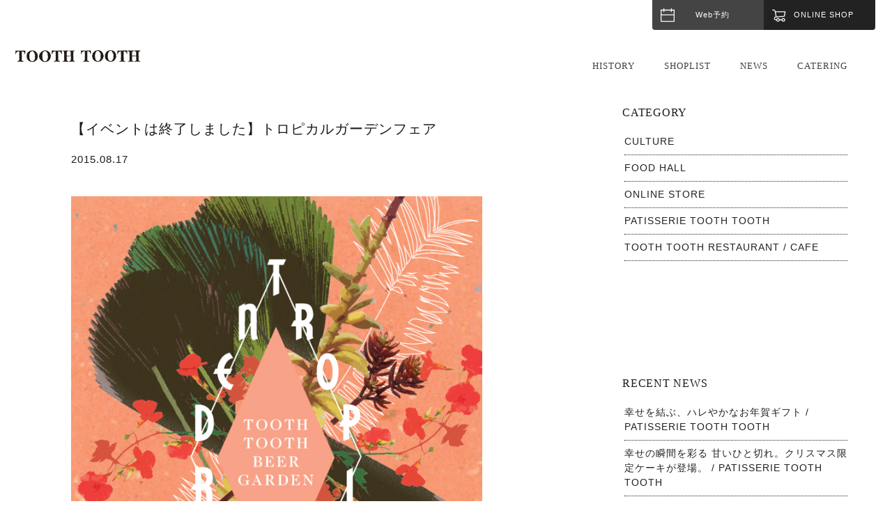

--- FILE ---
content_type: text/html; charset=UTF-8
request_url: https://toothtooth.com/information/321
body_size: 12764
content:
<!DOCTYPE html>
<html dir="ltr" lang="ja" prefix="og: https://ogp.me/ns#" class="no-js">
<head>
	<meta charset="UTF-8">
	<meta name="viewport" content="width=device-width, initial-scale=1">
	<meta name="format-detection" content="telephone=no">
	<link rel="profile" href="http://gmpg.org/xfn/11">
		<script>(function(html){html.className = html.className.replace(/\bno-js\b/,'js')})(document.documentElement);</script>
<title>【イベントは終了しました】トロピカルガーデンフェア - TOOTH TOOTH / トゥース・トゥース</title>

		<!-- All in One SEO 4.6.3 - aioseo.com -->
		<meta name="description" content="「神戸の楽園」がコンセプトの神戸国際会館11階『そらガーデン』では「TOOTH TOOTH BEER GARD" />
		<meta name="robots" content="max-image-preview:large" />
		<link rel="canonical" href="https://toothtooth.com/information/321" />
		<meta name="generator" content="All in One SEO (AIOSEO) 4.6.3" />
		<meta property="og:locale" content="ja_JP" />
		<meta property="og:site_name" content="TOOTH TOOTH / トゥース・トゥース - 神戸キュイジーヌ･神戸スィーツ" />
		<meta property="og:type" content="article" />
		<meta property="og:title" content="【イベントは終了しました】トロピカルガーデンフェア - TOOTH TOOTH / トゥース・トゥース" />
		<meta property="og:description" content="「神戸の楽園」がコンセプトの神戸国際会館11階『そらガーデン』では「TOOTH TOOTH BEER GARD" />
		<meta property="og:url" content="https://toothtooth.com/information/321" />
		<meta property="article:published_time" content="2015-08-17T02:35:07+00:00" />
		<meta property="article:modified_time" content="2021-04-18T06:22:31+00:00" />
		<meta name="twitter:card" content="summary_large_image" />
		<meta name="twitter:title" content="【イベントは終了しました】トロピカルガーデンフェア - TOOTH TOOTH / トゥース・トゥース" />
		<meta name="twitter:description" content="「神戸の楽園」がコンセプトの神戸国際会館11階『そらガーデン』では「TOOTH TOOTH BEER GARD" />
		<script type="application/ld+json" class="aioseo-schema">
			{"@context":"https:\/\/schema.org","@graph":[{"@type":"BlogPosting","@id":"https:\/\/toothtooth.com\/information\/321#blogposting","name":"\u3010\u30a4\u30d9\u30f3\u30c8\u306f\u7d42\u4e86\u3057\u307e\u3057\u305f\u3011\u30c8\u30ed\u30d4\u30ab\u30eb\u30ac\u30fc\u30c7\u30f3\u30d5\u30a7\u30a2 - TOOTH TOOTH \/ \u30c8\u30a5\u30fc\u30b9\u30fb\u30c8\u30a5\u30fc\u30b9","headline":"\u3010\u30a4\u30d9\u30f3\u30c8\u306f\u7d42\u4e86\u3057\u307e\u3057\u305f\u3011\u30c8\u30ed\u30d4\u30ab\u30eb\u30ac\u30fc\u30c7\u30f3\u30d5\u30a7\u30a2","author":{"@id":"https:\/\/toothtooth.com\/author\/potomak#author"},"publisher":{"@id":"https:\/\/toothtooth.com\/#organization"},"image":{"@type":"ImageObject","url":323},"datePublished":"2015-08-17T11:35:07+09:00","dateModified":"2021-04-18T15:22:31+09:00","inLanguage":"ja","mainEntityOfPage":{"@id":"https:\/\/toothtooth.com\/information\/321#webpage"},"isPartOf":{"@id":"https:\/\/toothtooth.com\/information\/321#webpage"},"articleSection":"\u55b6\u696d\u60c5\u5831, TOOTH TOOTH GARDEN RESTAURANT"},{"@type":"BreadcrumbList","@id":"https:\/\/toothtooth.com\/information\/321#breadcrumblist","itemListElement":[{"@type":"ListItem","@id":"https:\/\/toothtooth.com\/#listItem","position":1,"name":"\u5bb6","item":"https:\/\/toothtooth.com\/","nextItem":"https:\/\/toothtooth.com\/category\/information#listItem"},{"@type":"ListItem","@id":"https:\/\/toothtooth.com\/category\/information#listItem","position":2,"name":"\u55b6\u696d\u60c5\u5831","previousItem":"https:\/\/toothtooth.com\/#listItem"}]},{"@type":"Organization","@id":"https:\/\/toothtooth.com\/#organization","name":"TOOTH TOOTH \/ \u30c8\u30a5\u30fc\u30b9\u30fb\u30c8\u30a5\u30fc\u30b9","url":"https:\/\/toothtooth.com\/"},{"@type":"Person","@id":"https:\/\/toothtooth.com\/author\/potomak#author","url":"https:\/\/toothtooth.com\/author\/potomak","name":"potomak","image":{"@type":"ImageObject","@id":"https:\/\/toothtooth.com\/information\/321#authorImage","url":"https:\/\/secure.gravatar.com\/avatar\/77ac8a9ba3928f0ddcab3d3423a90144?s=96&d=mm&r=g","width":96,"height":96,"caption":"potomak"}},{"@type":"WebPage","@id":"https:\/\/toothtooth.com\/information\/321#webpage","url":"https:\/\/toothtooth.com\/information\/321","name":"\u3010\u30a4\u30d9\u30f3\u30c8\u306f\u7d42\u4e86\u3057\u307e\u3057\u305f\u3011\u30c8\u30ed\u30d4\u30ab\u30eb\u30ac\u30fc\u30c7\u30f3\u30d5\u30a7\u30a2 - TOOTH TOOTH \/ \u30c8\u30a5\u30fc\u30b9\u30fb\u30c8\u30a5\u30fc\u30b9","description":"\u300c\u795e\u6238\u306e\u697d\u5712\u300d\u304c\u30b3\u30f3\u30bb\u30d7\u30c8\u306e\u795e\u6238\u56fd\u969b\u4f1a\u992811\u968e\u300e\u305d\u3089\u30ac\u30fc\u30c7\u30f3\u300f\u3067\u306f\u300cTOOTH TOOTH BEER GARD","inLanguage":"ja","isPartOf":{"@id":"https:\/\/toothtooth.com\/#website"},"breadcrumb":{"@id":"https:\/\/toothtooth.com\/information\/321#breadcrumblist"},"author":{"@id":"https:\/\/toothtooth.com\/author\/potomak#author"},"creator":{"@id":"https:\/\/toothtooth.com\/author\/potomak#author"},"image":{"@type":"ImageObject","url":323,"@id":"https:\/\/toothtooth.com\/information\/321\/#mainImage"},"primaryImageOfPage":{"@id":"https:\/\/toothtooth.com\/information\/321#mainImage"},"datePublished":"2015-08-17T11:35:07+09:00","dateModified":"2021-04-18T15:22:31+09:00"},{"@type":"WebSite","@id":"https:\/\/toothtooth.com\/#website","url":"https:\/\/toothtooth.com\/","name":"TOOTH TOOTH \/ \u30c8\u30a5\u30fc\u30b9\u30fb\u30c8\u30a5\u30fc\u30b9","description":"\u795e\u6238\u30ad\u30e5\u30a4\u30b8\u30fc\u30cc\uff65\u795e\u6238\u30b9\u30a3\u30fc\u30c4","inLanguage":"ja","publisher":{"@id":"https:\/\/toothtooth.com\/#organization"}}]}
		</script>
		<!-- All in One SEO -->

<link rel='dns-prefetch' href='//fonts.googleapis.com' />
<link href='https://fonts.gstatic.com' crossorigin rel='preconnect' />
<link rel="alternate" type="application/rss+xml" title="TOOTH TOOTH / トゥース・トゥース &raquo; フィード" href="https://toothtooth.com/feed" />
<link rel="alternate" type="application/rss+xml" title="TOOTH TOOTH / トゥース・トゥース &raquo; コメントフィード" href="https://toothtooth.com/comments/feed" />
<script>
window._wpemojiSettings = {"baseUrl":"https:\/\/s.w.org\/images\/core\/emoji\/15.0.3\/72x72\/","ext":".png","svgUrl":"https:\/\/s.w.org\/images\/core\/emoji\/15.0.3\/svg\/","svgExt":".svg","source":{"concatemoji":"https:\/\/toothtooth.com\/website\/wp-includes\/js\/wp-emoji-release.min.js?ver=6.5.7"}};
/*! This file is auto-generated */
!function(i,n){var o,s,e;function c(e){try{var t={supportTests:e,timestamp:(new Date).valueOf()};sessionStorage.setItem(o,JSON.stringify(t))}catch(e){}}function p(e,t,n){e.clearRect(0,0,e.canvas.width,e.canvas.height),e.fillText(t,0,0);var t=new Uint32Array(e.getImageData(0,0,e.canvas.width,e.canvas.height).data),r=(e.clearRect(0,0,e.canvas.width,e.canvas.height),e.fillText(n,0,0),new Uint32Array(e.getImageData(0,0,e.canvas.width,e.canvas.height).data));return t.every(function(e,t){return e===r[t]})}function u(e,t,n){switch(t){case"flag":return n(e,"\ud83c\udff3\ufe0f\u200d\u26a7\ufe0f","\ud83c\udff3\ufe0f\u200b\u26a7\ufe0f")?!1:!n(e,"\ud83c\uddfa\ud83c\uddf3","\ud83c\uddfa\u200b\ud83c\uddf3")&&!n(e,"\ud83c\udff4\udb40\udc67\udb40\udc62\udb40\udc65\udb40\udc6e\udb40\udc67\udb40\udc7f","\ud83c\udff4\u200b\udb40\udc67\u200b\udb40\udc62\u200b\udb40\udc65\u200b\udb40\udc6e\u200b\udb40\udc67\u200b\udb40\udc7f");case"emoji":return!n(e,"\ud83d\udc26\u200d\u2b1b","\ud83d\udc26\u200b\u2b1b")}return!1}function f(e,t,n){var r="undefined"!=typeof WorkerGlobalScope&&self instanceof WorkerGlobalScope?new OffscreenCanvas(300,150):i.createElement("canvas"),a=r.getContext("2d",{willReadFrequently:!0}),o=(a.textBaseline="top",a.font="600 32px Arial",{});return e.forEach(function(e){o[e]=t(a,e,n)}),o}function t(e){var t=i.createElement("script");t.src=e,t.defer=!0,i.head.appendChild(t)}"undefined"!=typeof Promise&&(o="wpEmojiSettingsSupports",s=["flag","emoji"],n.supports={everything:!0,everythingExceptFlag:!0},e=new Promise(function(e){i.addEventListener("DOMContentLoaded",e,{once:!0})}),new Promise(function(t){var n=function(){try{var e=JSON.parse(sessionStorage.getItem(o));if("object"==typeof e&&"number"==typeof e.timestamp&&(new Date).valueOf()<e.timestamp+604800&&"object"==typeof e.supportTests)return e.supportTests}catch(e){}return null}();if(!n){if("undefined"!=typeof Worker&&"undefined"!=typeof OffscreenCanvas&&"undefined"!=typeof URL&&URL.createObjectURL&&"undefined"!=typeof Blob)try{var e="postMessage("+f.toString()+"("+[JSON.stringify(s),u.toString(),p.toString()].join(",")+"));",r=new Blob([e],{type:"text/javascript"}),a=new Worker(URL.createObjectURL(r),{name:"wpTestEmojiSupports"});return void(a.onmessage=function(e){c(n=e.data),a.terminate(),t(n)})}catch(e){}c(n=f(s,u,p))}t(n)}).then(function(e){for(var t in e)n.supports[t]=e[t],n.supports.everything=n.supports.everything&&n.supports[t],"flag"!==t&&(n.supports.everythingExceptFlag=n.supports.everythingExceptFlag&&n.supports[t]);n.supports.everythingExceptFlag=n.supports.everythingExceptFlag&&!n.supports.flag,n.DOMReady=!1,n.readyCallback=function(){n.DOMReady=!0}}).then(function(){return e}).then(function(){var e;n.supports.everything||(n.readyCallback(),(e=n.source||{}).concatemoji?t(e.concatemoji):e.wpemoji&&e.twemoji&&(t(e.twemoji),t(e.wpemoji)))}))}((window,document),window._wpemojiSettings);
</script>
<style id='wp-emoji-styles-inline-css'>

	img.wp-smiley, img.emoji {
		display: inline !important;
		border: none !important;
		box-shadow: none !important;
		height: 1em !important;
		width: 1em !important;
		margin: 0 0.07em !important;
		vertical-align: -0.1em !important;
		background: none !important;
		padding: 0 !important;
	}
</style>
<link rel='stylesheet' id='wp-block-library-css' href='https://toothtooth.com/website/wp-includes/css/dist/block-library/style.min.css?ver=6.5.7' media='all' />
<style id='wp-block-library-theme-inline-css'>
.wp-block-audio figcaption{color:#555;font-size:13px;text-align:center}.is-dark-theme .wp-block-audio figcaption{color:#ffffffa6}.wp-block-audio{margin:0 0 1em}.wp-block-code{border:1px solid #ccc;border-radius:4px;font-family:Menlo,Consolas,monaco,monospace;padding:.8em 1em}.wp-block-embed figcaption{color:#555;font-size:13px;text-align:center}.is-dark-theme .wp-block-embed figcaption{color:#ffffffa6}.wp-block-embed{margin:0 0 1em}.blocks-gallery-caption{color:#555;font-size:13px;text-align:center}.is-dark-theme .blocks-gallery-caption{color:#ffffffa6}.wp-block-image figcaption{color:#555;font-size:13px;text-align:center}.is-dark-theme .wp-block-image figcaption{color:#ffffffa6}.wp-block-image{margin:0 0 1em}.wp-block-pullquote{border-bottom:4px solid;border-top:4px solid;color:currentColor;margin-bottom:1.75em}.wp-block-pullquote cite,.wp-block-pullquote footer,.wp-block-pullquote__citation{color:currentColor;font-size:.8125em;font-style:normal;text-transform:uppercase}.wp-block-quote{border-left:.25em solid;margin:0 0 1.75em;padding-left:1em}.wp-block-quote cite,.wp-block-quote footer{color:currentColor;font-size:.8125em;font-style:normal;position:relative}.wp-block-quote.has-text-align-right{border-left:none;border-right:.25em solid;padding-left:0;padding-right:1em}.wp-block-quote.has-text-align-center{border:none;padding-left:0}.wp-block-quote.is-large,.wp-block-quote.is-style-large,.wp-block-quote.is-style-plain{border:none}.wp-block-search .wp-block-search__label{font-weight:700}.wp-block-search__button{border:1px solid #ccc;padding:.375em .625em}:where(.wp-block-group.has-background){padding:1.25em 2.375em}.wp-block-separator.has-css-opacity{opacity:.4}.wp-block-separator{border:none;border-bottom:2px solid;margin-left:auto;margin-right:auto}.wp-block-separator.has-alpha-channel-opacity{opacity:1}.wp-block-separator:not(.is-style-wide):not(.is-style-dots){width:100px}.wp-block-separator.has-background:not(.is-style-dots){border-bottom:none;height:1px}.wp-block-separator.has-background:not(.is-style-wide):not(.is-style-dots){height:2px}.wp-block-table{margin:0 0 1em}.wp-block-table td,.wp-block-table th{word-break:normal}.wp-block-table figcaption{color:#555;font-size:13px;text-align:center}.is-dark-theme .wp-block-table figcaption{color:#ffffffa6}.wp-block-video figcaption{color:#555;font-size:13px;text-align:center}.is-dark-theme .wp-block-video figcaption{color:#ffffffa6}.wp-block-video{margin:0 0 1em}.wp-block-template-part.has-background{margin-bottom:0;margin-top:0;padding:1.25em 2.375em}
</style>
<style id='classic-theme-styles-inline-css'>
/*! This file is auto-generated */
.wp-block-button__link{color:#fff;background-color:#32373c;border-radius:9999px;box-shadow:none;text-decoration:none;padding:calc(.667em + 2px) calc(1.333em + 2px);font-size:1.125em}.wp-block-file__button{background:#32373c;color:#fff;text-decoration:none}
</style>
<style id='global-styles-inline-css'>
body{--wp--preset--color--black: #000000;--wp--preset--color--cyan-bluish-gray: #abb8c3;--wp--preset--color--white: #fff;--wp--preset--color--pale-pink: #f78da7;--wp--preset--color--vivid-red: #cf2e2e;--wp--preset--color--luminous-vivid-orange: #ff6900;--wp--preset--color--luminous-vivid-amber: #fcb900;--wp--preset--color--light-green-cyan: #7bdcb5;--wp--preset--color--vivid-green-cyan: #00d084;--wp--preset--color--pale-cyan-blue: #8ed1fc;--wp--preset--color--vivid-cyan-blue: #0693e3;--wp--preset--color--vivid-purple: #9b51e0;--wp--preset--color--dark-gray: #1a1a1a;--wp--preset--color--medium-gray: #686868;--wp--preset--color--light-gray: #e5e5e5;--wp--preset--color--blue-gray: #4d545c;--wp--preset--color--bright-blue: #007acc;--wp--preset--color--light-blue: #9adffd;--wp--preset--color--dark-brown: #402b30;--wp--preset--color--medium-brown: #774e24;--wp--preset--color--dark-red: #640c1f;--wp--preset--color--bright-red: #ff675f;--wp--preset--color--yellow: #ffef8e;--wp--preset--gradient--vivid-cyan-blue-to-vivid-purple: linear-gradient(135deg,rgba(6,147,227,1) 0%,rgb(155,81,224) 100%);--wp--preset--gradient--light-green-cyan-to-vivid-green-cyan: linear-gradient(135deg,rgb(122,220,180) 0%,rgb(0,208,130) 100%);--wp--preset--gradient--luminous-vivid-amber-to-luminous-vivid-orange: linear-gradient(135deg,rgba(252,185,0,1) 0%,rgba(255,105,0,1) 100%);--wp--preset--gradient--luminous-vivid-orange-to-vivid-red: linear-gradient(135deg,rgba(255,105,0,1) 0%,rgb(207,46,46) 100%);--wp--preset--gradient--very-light-gray-to-cyan-bluish-gray: linear-gradient(135deg,rgb(238,238,238) 0%,rgb(169,184,195) 100%);--wp--preset--gradient--cool-to-warm-spectrum: linear-gradient(135deg,rgb(74,234,220) 0%,rgb(151,120,209) 20%,rgb(207,42,186) 40%,rgb(238,44,130) 60%,rgb(251,105,98) 80%,rgb(254,248,76) 100%);--wp--preset--gradient--blush-light-purple: linear-gradient(135deg,rgb(255,206,236) 0%,rgb(152,150,240) 100%);--wp--preset--gradient--blush-bordeaux: linear-gradient(135deg,rgb(254,205,165) 0%,rgb(254,45,45) 50%,rgb(107,0,62) 100%);--wp--preset--gradient--luminous-dusk: linear-gradient(135deg,rgb(255,203,112) 0%,rgb(199,81,192) 50%,rgb(65,88,208) 100%);--wp--preset--gradient--pale-ocean: linear-gradient(135deg,rgb(255,245,203) 0%,rgb(182,227,212) 50%,rgb(51,167,181) 100%);--wp--preset--gradient--electric-grass: linear-gradient(135deg,rgb(202,248,128) 0%,rgb(113,206,126) 100%);--wp--preset--gradient--midnight: linear-gradient(135deg,rgb(2,3,129) 0%,rgb(40,116,252) 100%);--wp--preset--font-size--small: 13px;--wp--preset--font-size--medium: 20px;--wp--preset--font-size--large: 36px;--wp--preset--font-size--x-large: 42px;--wp--preset--spacing--20: 0.44rem;--wp--preset--spacing--30: 0.67rem;--wp--preset--spacing--40: 1rem;--wp--preset--spacing--50: 1.5rem;--wp--preset--spacing--60: 2.25rem;--wp--preset--spacing--70: 3.38rem;--wp--preset--spacing--80: 5.06rem;--wp--preset--shadow--natural: 6px 6px 9px rgba(0, 0, 0, 0.2);--wp--preset--shadow--deep: 12px 12px 50px rgba(0, 0, 0, 0.4);--wp--preset--shadow--sharp: 6px 6px 0px rgba(0, 0, 0, 0.2);--wp--preset--shadow--outlined: 6px 6px 0px -3px rgba(255, 255, 255, 1), 6px 6px rgba(0, 0, 0, 1);--wp--preset--shadow--crisp: 6px 6px 0px rgba(0, 0, 0, 1);}:where(.is-layout-flex){gap: 0.5em;}:where(.is-layout-grid){gap: 0.5em;}body .is-layout-flex{display: flex;}body .is-layout-flex{flex-wrap: wrap;align-items: center;}body .is-layout-flex > *{margin: 0;}body .is-layout-grid{display: grid;}body .is-layout-grid > *{margin: 0;}:where(.wp-block-columns.is-layout-flex){gap: 2em;}:where(.wp-block-columns.is-layout-grid){gap: 2em;}:where(.wp-block-post-template.is-layout-flex){gap: 1.25em;}:where(.wp-block-post-template.is-layout-grid){gap: 1.25em;}.has-black-color{color: var(--wp--preset--color--black) !important;}.has-cyan-bluish-gray-color{color: var(--wp--preset--color--cyan-bluish-gray) !important;}.has-white-color{color: var(--wp--preset--color--white) !important;}.has-pale-pink-color{color: var(--wp--preset--color--pale-pink) !important;}.has-vivid-red-color{color: var(--wp--preset--color--vivid-red) !important;}.has-luminous-vivid-orange-color{color: var(--wp--preset--color--luminous-vivid-orange) !important;}.has-luminous-vivid-amber-color{color: var(--wp--preset--color--luminous-vivid-amber) !important;}.has-light-green-cyan-color{color: var(--wp--preset--color--light-green-cyan) !important;}.has-vivid-green-cyan-color{color: var(--wp--preset--color--vivid-green-cyan) !important;}.has-pale-cyan-blue-color{color: var(--wp--preset--color--pale-cyan-blue) !important;}.has-vivid-cyan-blue-color{color: var(--wp--preset--color--vivid-cyan-blue) !important;}.has-vivid-purple-color{color: var(--wp--preset--color--vivid-purple) !important;}.has-black-background-color{background-color: var(--wp--preset--color--black) !important;}.has-cyan-bluish-gray-background-color{background-color: var(--wp--preset--color--cyan-bluish-gray) !important;}.has-white-background-color{background-color: var(--wp--preset--color--white) !important;}.has-pale-pink-background-color{background-color: var(--wp--preset--color--pale-pink) !important;}.has-vivid-red-background-color{background-color: var(--wp--preset--color--vivid-red) !important;}.has-luminous-vivid-orange-background-color{background-color: var(--wp--preset--color--luminous-vivid-orange) !important;}.has-luminous-vivid-amber-background-color{background-color: var(--wp--preset--color--luminous-vivid-amber) !important;}.has-light-green-cyan-background-color{background-color: var(--wp--preset--color--light-green-cyan) !important;}.has-vivid-green-cyan-background-color{background-color: var(--wp--preset--color--vivid-green-cyan) !important;}.has-pale-cyan-blue-background-color{background-color: var(--wp--preset--color--pale-cyan-blue) !important;}.has-vivid-cyan-blue-background-color{background-color: var(--wp--preset--color--vivid-cyan-blue) !important;}.has-vivid-purple-background-color{background-color: var(--wp--preset--color--vivid-purple) !important;}.has-black-border-color{border-color: var(--wp--preset--color--black) !important;}.has-cyan-bluish-gray-border-color{border-color: var(--wp--preset--color--cyan-bluish-gray) !important;}.has-white-border-color{border-color: var(--wp--preset--color--white) !important;}.has-pale-pink-border-color{border-color: var(--wp--preset--color--pale-pink) !important;}.has-vivid-red-border-color{border-color: var(--wp--preset--color--vivid-red) !important;}.has-luminous-vivid-orange-border-color{border-color: var(--wp--preset--color--luminous-vivid-orange) !important;}.has-luminous-vivid-amber-border-color{border-color: var(--wp--preset--color--luminous-vivid-amber) !important;}.has-light-green-cyan-border-color{border-color: var(--wp--preset--color--light-green-cyan) !important;}.has-vivid-green-cyan-border-color{border-color: var(--wp--preset--color--vivid-green-cyan) !important;}.has-pale-cyan-blue-border-color{border-color: var(--wp--preset--color--pale-cyan-blue) !important;}.has-vivid-cyan-blue-border-color{border-color: var(--wp--preset--color--vivid-cyan-blue) !important;}.has-vivid-purple-border-color{border-color: var(--wp--preset--color--vivid-purple) !important;}.has-vivid-cyan-blue-to-vivid-purple-gradient-background{background: var(--wp--preset--gradient--vivid-cyan-blue-to-vivid-purple) !important;}.has-light-green-cyan-to-vivid-green-cyan-gradient-background{background: var(--wp--preset--gradient--light-green-cyan-to-vivid-green-cyan) !important;}.has-luminous-vivid-amber-to-luminous-vivid-orange-gradient-background{background: var(--wp--preset--gradient--luminous-vivid-amber-to-luminous-vivid-orange) !important;}.has-luminous-vivid-orange-to-vivid-red-gradient-background{background: var(--wp--preset--gradient--luminous-vivid-orange-to-vivid-red) !important;}.has-very-light-gray-to-cyan-bluish-gray-gradient-background{background: var(--wp--preset--gradient--very-light-gray-to-cyan-bluish-gray) !important;}.has-cool-to-warm-spectrum-gradient-background{background: var(--wp--preset--gradient--cool-to-warm-spectrum) !important;}.has-blush-light-purple-gradient-background{background: var(--wp--preset--gradient--blush-light-purple) !important;}.has-blush-bordeaux-gradient-background{background: var(--wp--preset--gradient--blush-bordeaux) !important;}.has-luminous-dusk-gradient-background{background: var(--wp--preset--gradient--luminous-dusk) !important;}.has-pale-ocean-gradient-background{background: var(--wp--preset--gradient--pale-ocean) !important;}.has-electric-grass-gradient-background{background: var(--wp--preset--gradient--electric-grass) !important;}.has-midnight-gradient-background{background: var(--wp--preset--gradient--midnight) !important;}.has-small-font-size{font-size: var(--wp--preset--font-size--small) !important;}.has-medium-font-size{font-size: var(--wp--preset--font-size--medium) !important;}.has-large-font-size{font-size: var(--wp--preset--font-size--large) !important;}.has-x-large-font-size{font-size: var(--wp--preset--font-size--x-large) !important;}
.wp-block-navigation a:where(:not(.wp-element-button)){color: inherit;}
:where(.wp-block-post-template.is-layout-flex){gap: 1.25em;}:where(.wp-block-post-template.is-layout-grid){gap: 1.25em;}
:where(.wp-block-columns.is-layout-flex){gap: 2em;}:where(.wp-block-columns.is-layout-grid){gap: 2em;}
.wp-block-pullquote{font-size: 1.5em;line-height: 1.6;}
</style>
<link rel='stylesheet' id='contact-form-7-css' href='https://toothtooth.com/website/wp-content/plugins/contact-form-7/includes/css/styles.css?ver=5.5.2' media='all' />
<link rel='stylesheet' id='wp-pagenavi-css' href='https://toothtooth.com/website/wp-content/plugins/wp-pagenavi/pagenavi-css.css?ver=2.70' media='all' />
<link rel='stylesheet' id='parent-style-css' href='https://toothtooth.com/website/wp-content/themes/twentysixteen/style.css?ver=6.5.7' media='all' />
<link rel='stylesheet' id='twentysixteen-fonts-css' href='https://fonts.googleapis.com/css?family=Merriweather%3A400%2C700%2C900%2C400italic%2C700italic%2C900italic%7CMontserrat%3A400%2C700%7CInconsolata%3A400&#038;subset=latin%2Clatin-ext&#038;display=fallback' media='all' />
<link rel='stylesheet' id='genericons-css' href='https://toothtooth.com/website/wp-content/themes/twentysixteen/genericons/genericons.css?ver=3.4.1' media='all' />
<link rel='stylesheet' id='twentysixteen-style-css' href='https://toothtooth.com/website/wp-content/themes/toothtooth/style.css?ver=20190507' media='all' />
<link rel='stylesheet' id='twentysixteen-block-style-css' href='https://toothtooth.com/website/wp-content/themes/twentysixteen/css/blocks.css?ver=20190102' media='all' />
<!--[if lt IE 10]>
<link rel='stylesheet' id='twentysixteen-ie-css' href='https://toothtooth.com/website/wp-content/themes/twentysixteen/css/ie.css?ver=20170530' media='all' />
<![endif]-->
<!--[if lt IE 9]>
<link rel='stylesheet' id='twentysixteen-ie8-css' href='https://toothtooth.com/website/wp-content/themes/twentysixteen/css/ie8.css?ver=20170530' media='all' />
<![endif]-->
<!--[if lt IE 8]>
<link rel='stylesheet' id='twentysixteen-ie7-css' href='https://toothtooth.com/website/wp-content/themes/twentysixteen/css/ie7.css?ver=20170530' media='all' />
<![endif]-->
<!--[if lt IE 9]>
<script src="https://toothtooth.com/website/wp-content/themes/twentysixteen/js/html5.js?ver=3.7.3" id="twentysixteen-html5-js"></script>
<![endif]-->
<script src="https://toothtooth.com/website/wp-includes/js/jquery/jquery.min.js?ver=3.7.1" id="jquery-core-js"></script>
<script src="https://toothtooth.com/website/wp-includes/js/jquery/jquery-migrate.min.js?ver=3.4.1" id="jquery-migrate-js"></script>
<link rel="https://api.w.org/" href="https://toothtooth.com/wp-json/" /><link rel="alternate" type="application/json" href="https://toothtooth.com/wp-json/wp/v2/posts/321" /><link rel="EditURI" type="application/rsd+xml" title="RSD" href="https://toothtooth.com/website/xmlrpc.php?rsd" />
<meta name="generator" content="WordPress 6.5.7" />
<link rel='shortlink' href='https://toothtooth.com/?p=321' />
<link rel="alternate" type="application/json+oembed" href="https://toothtooth.com/wp-json/oembed/1.0/embed?url=https%3A%2F%2Ftoothtooth.com%2Finformation%2F321" />
<link rel="alternate" type="text/xml+oembed" href="https://toothtooth.com/wp-json/oembed/1.0/embed?url=https%3A%2F%2Ftoothtooth.com%2Finformation%2F321&#038;format=xml" />
	<link rel="icon" href="https://toothtooth.com/website/wp-content/themes/toothtooth/images/favicon.ico">
	<link rel="apple-touch-icon" sizes="180x180" href="https://toothtooth.com/website/wp-content/themes/toothtooth/images/apple-touch-icon.png">
	<link href="https://toothtooth.com/website/wp-content/themes/toothtooth/css/drawer.css" rel="stylesheet">
	<link rel="stylesheet" href="https://toothtooth.com/website/wp-content/themes/toothtooth/css/slick.css" media="screen" />
	<link rel="stylesheet" href="https://toothtooth.com/website/wp-content/themes/toothtooth/css/slick-theme.css" media="screen" />
	<script type="text/javascript" src="https://ajax.googleapis.com/ajax/libs/jquery/1.11.2/jquery.min.js"></script>
	<script src="https://cdnjs.cloudflare.com/ajax/libs/iScroll/5.1.3/iscroll.min.js"></script>
	<link rel="stylesheet" href="//maxcdn.bootstrapcdn.com/font-awesome/4.6.0/css/font-awesome.min.css">
	<script src="https://toothtooth.com/website/wp-content/themes/toothtooth/js/iScroll.js"></script>
	<script src="https://toothtooth.com/website/wp-content/themes/toothtooth/js/smoothscroll.js"></script>
	<script src="https://toothtooth.com/website/wp-content/themes/toothtooth/js/drawer.min.js"></script>
	<script src="https://toothtooth.com/website/wp-content/themes/toothtooth/js/slick.min.js"></script>
	<script type="text/javascript">
		$(function() {
	    $('body').fadeIn(500);
		    });
		    $(function () {
    var topBtn = $('#page-top');
    topBtn.hide();
    //スクロールが500に達したらボタン表示。
    $(window).scroll(function () {
        if ($(this).scrollTop() > 500) {
            topBtn.fadeIn();
        } else {
            topBtn.fadeOut();
        }
    });

    //スクロールでトップへもどる
    topBtn.click(function () {
        $('body,html').animate({
            scrollTop: 0
        }, 500);
        return false;
    });
});
			$(function() {
		   $('.boutique-slider').slick({
		          infinite: true,
		          dots:false,
		          arrows: false,
		          slidesToShow: 1,
		          fade: true,
		          swipe:true,
		          autoplaySpeed: 5000,
		          speed: 1000,
		          pauseOnFocus: false,
		          pauseOnHover: false,
		          zIndex: 10,
		          centerMode: true, //要素を中央寄せ
		          centerPadding:'0%', //両サイドの見えている部分のサイズ
		          autoplay:true, //自動再生
				  asNavFor: ".thumbnail", // サムネイルと同期
		          responsive: [
		          {
		               breakpoint: 980,
		                    settings: {
		                         centerMode: true,
				          centerPadding:'0%', //両サイドの見えている部分のサイズ
		               }
		          },
		          {
		               breakpoint: 600,
		                    settings: {
		                         centerMode: true,
				          centerPadding:'0', //両サイドの見えている部分のサイズ
		               }
		          }
		          ]
		     });
			 $(".thumbnail").slick({
					slidesToShow: 5, // サムネイルの表示数
					asNavFor: ".boutique-slider", // メイン画像と同期
					focusOnSelect: true, // サムネイルクリックを有効化
				});
		});
		$(function() {
		   $('.slider').slick({
		          infinite: true,
		          dots:false,
		          arrows: false,
		          slidesToShow: 1,
		          fade: true,
		          swipe:true,
		          autoplaySpeed: 5000,
		          speed: 1000,
		          pauseOnFocus: false,
		          pauseOnHover: false,
		          zIndex: 10,
		          centerMode: true, //要素を中央寄せ
		          centerPadding:'0%', //両サイドの見えている部分のサイズ
		          autoplay:true, //自動再生
		          responsive: [
		          {
		               breakpoint: 980,
		                    settings: {
		                         centerMode: true,
				          centerPadding:'0%', //両サイドの見えている部分のサイズ
		               }
		          },
		          {
		               breakpoint: 600,
		                    settings: {
		                         centerMode: true,
				          centerPadding:'0', //両サイドの見えている部分のサイズ
		               }
		          }
		          ]
		     });
		});
			$(function() {
		   $('.slider-news').slick({
					infinite: false,
					dots:true,
					arrows: true,
					slidesToShow: 1,
					slidesToScroll: 1,
					autoplaySpeed: 5000,
					cssEase:'linear',
					speed: 300,
					zIndex: 10,
					swipe: true,
					swipeToSlide: true,
					centerMode: true, //要素を中央寄せ
					initialSlide: 1,
					centerPadding:'36%', //両サイドの見えている部分のサイズ
					autoplay:false, //自動再生
					responsive: [
		          {
		               breakpoint: 768,
	                    settings: {
                         centerMode: true,
						 initialSlide: 0,
				          centerPadding:'10%', //両サイドの見えている部分のサイズ
		               }
		          }
		          ]
		     });
		});
		$(function() {
			   $('.slider-foodhall').slick({
						infinite: true,
						dots:true,
						arrows: true,
						slidesToShow: 1,
						slidesToScroll: 1,
						autoplaySpeed: 5000,
						cssEase:'linear',
						speed: 300,
						zIndex: 10,
						swipe: true,
						swipeToSlide: true,
						centerMode: true, //要素を中央寄せ
						  initialSlide: 1,
						centerPadding:'36%', //両サイドの見えている部分のサイズ
						autoplay:true, //自動再生
						responsive: [
					  {
						   breakpoint: 768,
							settings: {
							 centerMode: true,
							 initialSlide: 0,
							 centerPadding:'10%', //両サイドの見えている部分のサイズ
						   }
					  }
					  ]
				 });
			});
			$(document).ready(function() {
		  $('.drawer').drawer();
		});
		$(".Bnr").fadeIn();
(function($) {
		 
		$(function () {
			var display = function () {
			if ($(this).scrollTop() > 150) { //scroll量
					$(".Bnr").fadeIn();
				} else {
					$(".Bnr").fadeOut();
				}
			};
			$(window).on("scroll", display);
			//click
			$(".Bnr p.close a").click(function(){
			$(".Bnr").fadeOut();
			$(window).off("scroll", display);
			});
		});
		 
		})(jQuery);
	</script>
<!-- Global site tag (gtag.js) - Google Analytics -->
<script async src="https://www.googletagmanager.com/gtag/js?id=UA-34466448-1"></script>
<script>
  window.dataLayer = window.dataLayer || [];
  function gtag(){dataLayer.push(arguments);}
  gtag('js', new Date());

  gtag('config', 'UA-34466448-1');
</script>

</head>
<!--		<body id="body" class="drawer drawer--top drawer--navbarTopGutter sticky">
			<div class="sticky-posts"><a href="https://toothtooth.com/information/22718">神戸「TOOTH TOOTH」2025年クリスマス特別ディナーのご予約を10月22日（水）より受付開始。大切な人と過ごす特別なひとときを。/ TOOTH TOOTH</a></div>
					
						-->
		<body id="body" class="drawer drawer--top drawer--navbarTopGutter">
		<button type="button" class="drawer-toggle drawer-hamburger">
		<span class="sr-only">toggle navigation</span>
		<span class="drawer-hamburger-icon"></span>
		</button>
		<a href="https://www.toothmartstore.com" target="_blank" class="header-online"><span>ONLINE SHOP</span></a>
		<a href="https://toothtooth.com/reservation" class="header-reserv">Web予約</a>
			<header id="masthead" class="site-header" role="banner">
			<div class="header-inner">
									<p class="site-title"><a href="https://toothtooth.com/" rel="home">TOOTH TOOTH / トゥース・トゥース</a></p>
							</div>
			<nav class="drawer-nav home-nav">
				<ul>
					<li><a href="https://toothtooth.com/history">HISTORY</a></li>
					<li class="navi-parent"><a href="https://toothtooth.com/shoplist">SHOPLIST</a>
						<ul class="second-level">
							<li><a href="https://toothtooth.com/patisserie-tooth-tooth">PATISSERIE</a></li>
							<li><a href="https://toothtooth.com/restaurant">RESTAURANT / CAFE</a></li>
							<li><a href="https://toothtooth.com/toothmart-foodhall">FOOD HALL</a></li>
						</ul>
					</li>
					<li><a href="https://toothtooth.com/news">NEWS</a></li>
					<li><a href="https://toothtooth.com/catering">CATERING</a></li>
					<li class="navi-reserv"><a href="https://toothtooth.com/reservation">Web予約</a></li>
					<li class="navi-online"><a href="https://www.toothmartstore.com/" target="_blank">ONLINE SHOP</a></li>
			</nav>
		</header><!-- .site-header -->
<div id="page" class="site">
		<a class="skip-link screen-reader-text" href="#content">コンテンツへスキップ</a>
						<div id="content" class="site-content">

<div id="primary" class="content-area content-single">
	<main id="main" class="site-main" role="main">
		
<article id="post-321" class="post-321 post type-post status-publish format-standard has-post-thumbnail hentry category-information tag-garden-restaurant">
	<header class="single-header">
		<h1 class="single-title">【イベントは終了しました】トロピカルガーデンフェア</h1>		 <p class="entry-time">2015.08.17</p>
 					<figure class="page-eyecatch"></figure>
			</header><!-- .entry-header -->

	
	<div class="entry-content single-content">
		<p><img fetchpriority="high" decoding="async" class="alignnone size-full wp-image-322" src="https://toothtooth.com/website/wp-content/uploads/2015/08/GR_tropical_660.jpg" alt="【8/24（月）-8/30（日）開催】トロピカルガーデンフェア" width="590" height="800" /></p>
<p>「神戸の楽園」がコンセプトの神戸国際会館11階『そらガーデン』では「TOOTH TOOTH BEER GARDEN」を開催しております。8/24（月）から8/30（日）までの期間中は、『TROPICAL GARDEN』をテーマに装いを南国テイストに演出し、一味違った「TOOTH TOOTH BEER GARDEN」をお楽しみいただけます。<br />
期間中は、南国テイストのフードやドリンクをご提供します。</p>
<p>また、8/28（金）にはフレアバーテンダーパフォーマンスショー、8/29（土）にはフラダンスショーのイベントも開催いたします。</p>
<p>【詳細】<br />
▼WEB予約・空席情報はこちらから、24時間ご利用いただけます！<br />
<a href="https://rsv.ebica.jp/ebica2/webrsv/reserve_vacants/?cltid=e014001304&amp;shop=2552" target="_blank" rel="noopener">https://rsv.ebica.jp/ebica2/webrsv/reserve_vacants/?cltid=e014001304&amp;shop=2552</a></p>
<p>神戸国際会館11F ｢そらガーデン｣<br />
【TOOTH TOOTH BEER GARDEN】</p>
<p>場所：神戸国際会館 11Ｆ『そらガーデン』<br />
おひとり様 4,500円（税込）<br />
小学生 1,800円（税込）/小学生未満 無料<br />
お席120分制・フリードリンク90分<br />
食べ放題・飲み放題・ジェラートバイキング 付</p>
<p>注意事項<br />
・飲酒運転及び未成年の方の飲酒は法律で禁止されております。<br />
雨天時について<br />
・雨天時もしくは雨天や強風・雷の可能性が高い場合は、中止とさせていただきます。<br />
・雨により途中退店される場合におきましても、お代金は全額頂戴いたしますのでご了承ください。</p>
							</div><!-- .entry-content -->

	<footer class="entry-footer">
	</footer><!-- .entry-footer -->
</article><!-- #post-321 -->

	<nav class="navigation post-navigation" aria-label="投稿">
		<h2 class="screen-reader-text">投稿ナビゲーション</h2>
		<div class="nav-links"><div class="nav-previous"><a href="https://toothtooth.com/information/314" rel="prev"><span class="meta-nav" aria-hidden="true">前</span> <span class="screen-reader-text">前の投稿:</span> <span class="post-title">トゥーポップアイスが日経新聞プラス１で紹介されました！</span></a></div><div class="nav-next"><a href="https://toothtooth.com/information/353" rel="next"><span class="meta-nav" aria-hidden="true">次</span> <span class="screen-reader-text">次の投稿:</span> <span class="post-title">【イベントは終了しました】総製菓長と作る料理教室!この日だけの特別デザート付き!</span></a></div></div>
	</nav>
	</main><!-- .site-main -->

	
</div><!-- .content-area -->


	<aside id="secondary" class="sidebar widget-area" role="complementary">
		<section id="categories-3" class="widget widget_categories"><h2 class="widget-title">CATEGORY</h2>
			<ul>
					<li class="cat-item cat-item-39"><a href="https://toothtooth.com/category/culture">CULTURE</a>
</li>
	<li class="cat-item cat-item-42"><a href="https://toothtooth.com/category/food-hall">FOOD HALL</a>
</li>
	<li class="cat-item cat-item-50"><a href="https://toothtooth.com/category/onlinestore">ONLINE STORE</a>
</li>
	<li class="cat-item cat-item-41"><a href="https://toothtooth.com/category/patisserie">PATISSERIE TOOTH TOOTH</a>
</li>
	<li class="cat-item cat-item-40"><a href="https://toothtooth.com/category/restaurant-cafe">TOOTH TOOTH RESTAURANT / CAFE</a>
</li>
	<li class="cat-item cat-item-2"><a href="https://toothtooth.com/category/information">営業情報</a>
</li>
			</ul>

			</section>
		<section id="recent-posts-3" class="widget widget_recent_entries">
		<h2 class="widget-title">RECENT NEWS</h2>
		<ul>
											<li>
					<a href="https://toothtooth.com/information/23250">幸せを結ぶ、ハレやかなお年賀ギフト / PATISSERIE TOOTH TOOTH</a>
									</li>
											<li>
					<a href="https://toothtooth.com/information/23247">幸せの瞬間を彩る 甘いひと切れ。クリスマス限定ケーキが登場。 / PATISSERIE TOOTH TOOTH</a>
									</li>
											<li>
					<a href="https://toothtooth.com/information/23223">寒い季節は貝鍋×BBQで決まり！冬のあったかプラン新登場！ / LAGOON BBQ CLUB</a>
									</li>
					</ul>

		</section>	</aside><!-- .sidebar .widget-area -->

		</div><!-- .site-content -->
									
						<footer id="colophon" class="site-footer">
			<div class="footer-primary">
					<div class="footer-logo"><a href="https://toothtooth.com">TOOTH TOOTH</a></div>
			</div>
			<div class="footer-secondary">
				<nav>
					<ul class="footer-navigation mb-0">
						<li><a href="https://toothtooth.com/patisserie-tooth-tooth">PATISSERIE TOOTH TOOTH</a></li>
						<li><a href="https://toothtooth.com/salon15">Salon15 TOOTH TOOTH 旧神戸居留地十五番館</a></li>
						<li><a href="https://toothtooth.com/restaurant/garden-restaurant">TOOTH TOOTH GARDEN RESTAURANT</a></li>
						<li><a href="https://toothtooth.com/restaurant/fish-in-the-forest">TOOTH TOOTH FISH IN THE FOREST</a></li>
						<li><a href="https://toothtooth.com/restaurant/on-the-corner">TOOTH TOOTH ON THE CORNER</a></li>
					</ul>
					<ul class="footer-navigation">
						<li><a href="https://toothtooth.com/restaurant/crepe-galette-tooth-tooth">CREPE & GALETTE TOOTH TOOTH</a></li>
						<li><a href="https://toothtooth.com/lagoon-tooth-tooth">LAGOON TOOTH TOOTH</a></li>
						<li><a href="https://toothtooth.com/lagoon-bbq-club">LAGOON BBQ CLUB</a></li>
						<li><a href="https://toothtooth.com/toothmart-foodhall">TOOTH TOOTH MART FOOD HALL & NIGHT FES</a></li>
						<li><a href="https://toothtooth.com/restaurant/tooth-tokyo">TOOTH TOOTH TOKYO</a></li>
						<li><a href="https://toothtooth.com/restaurant/tooth-tooth-bistrocafe">TOOTH TOOTH BISTRO & CAFE</a></li>
					</ul>
				</nav>
			</div>
			<nav>
				<ul class="office-navigation">
						<li><a href="https://toothtooth.com/history">HISTORY</a></li>
						<li><a href="https://www.toothmartstore.com/" target="_blank" >ONLINE SHOP</a></li>
<!-- 						<li><a href="https://www.youtube.com/channel/UCg0-Y9j3nEBVBLhDU8EzofQ">TOOTH TOOTH TV</a></li><br> -->
						<li><a href="https://toothtooth.com/shoplist">ショップ一覧</a></li>
						<li><a href="https://toothtooth.com/reservation">Web予約</a></li>
						<li><a href="https://toothtooth.com/news">お知らせ</a></li>
						<li><a href="https://potomak.saiyo-job.jp/csaiyo/qjbz/pc_job/list/tooth/all/all" target="_blank">採用情報</a></li>
						<li><a href="http://www.potomak.co.jp/" target="_blank">会社概要</a></li>
				</ul>
			</nav>	
			<p class="copyright">POTOMAK CO.,LTD All rights reserved.</p>
		</footer><!-- .site-footer -->

</div><!-- .site -->

<script src="https://toothtooth.com/website/wp-includes/js/dist/vendor/wp-polyfill-inert.min.js?ver=3.1.2" id="wp-polyfill-inert-js"></script>
<script src="https://toothtooth.com/website/wp-includes/js/dist/vendor/regenerator-runtime.min.js?ver=0.14.0" id="regenerator-runtime-js"></script>
<script src="https://toothtooth.com/website/wp-includes/js/dist/vendor/wp-polyfill.min.js?ver=3.15.0" id="wp-polyfill-js"></script>
<script id="contact-form-7-js-extra">
var wpcf7 = {"api":{"root":"https:\/\/toothtooth.com\/wp-json\/","namespace":"contact-form-7\/v1"}};
</script>
<script src="https://toothtooth.com/website/wp-content/plugins/contact-form-7/includes/js/index.js?ver=5.5.2" id="contact-form-7-js"></script>
<script src="https://toothtooth.com/website/wp-content/themes/twentysixteen/js/skip-link-focus-fix.js?ver=20170530" id="twentysixteen-skip-link-focus-fix-js"></script>
<script id="twentysixteen-script-js-extra">
var screenReaderText = {"expand":"\u30b5\u30d6\u30e1\u30cb\u30e5\u30fc\u3092\u5c55\u958b","collapse":"\u30b5\u30d6\u30e1\u30cb\u30e5\u30fc\u3092\u9589\u3058\u308b"};
</script>
<script src="https://toothtooth.com/website/wp-content/themes/twentysixteen/js/functions.js?ver=20181217" id="twentysixteen-script-js"></script>
</body>
</html>


--- FILE ---
content_type: text/css
request_url: https://toothtooth.com/website/wp-content/themes/toothtooth/style.css?ver=20190507
body_size: 12337
content:
/*
Theme Name:TOOTH TOOTH
Description:TOOTH TOOTHのテーマ
Template:twentysixteen
Version:1.0
Author:FORC CREATIVE
Author URI:http://forc-creative/
*/


html, body {
	height: 100%;
}

body{
	font-family:"Helvetica Neue", "Yu Gothic", "ヒラギノ角ゴ ProN W3", Hiragino Kaku Gothic ProN, Arial, "メイリオ", Meiryo, sans-serif;
	line-height:1.75;
	letter-spacing: 1px;
	font-size:15px;
	background:rgb(255,255,255);
}


body:not(.custom-background-image).admin-bar:before{
	top:0;
}

body:not(.custom-background-image):before, body:not(.custom-background-image):after{
	height:0;
}

.clearfix {width:100%;}
.clearfix:after{
    content: ""; 
    display: block; 
    clear: both;}
* html .clearfix             { zoom: 1; } /* IE6 */
*:first-child+html .clearfix { zoom: 1; } /* IE7 */

.sponly{
	display: block!important;	
}

.pconly{
	display: none!important;
}

.mb-0{
	margin-bottom:0 !important
}

.pb-0{
	padding-bottom:0 !important
}

.p-0{
	padding:0 !important;
}

ul,li{
	list-style: none;
	margin:0;
	padding:0;
	}
	
	p.text-center{
		width:100%;
		max-width:600px;
		margin:0 auto;
		text-align: center;
	}

/* STRUCTURE */

div.sticky-posts{
	width:100%;
	height:auto;
	display:block;
	background:#e9e9e9;
	padding:4px 16px;
	position: fixed;
	z-index:3;
}

div.sticky-posts a{
	font-size:11px;
	color:#444;
	text-decoration: underline;
}

.grid01,.grid02,.grid03,.grid04,.grid05,.grid06,.grid07,.grid08,.grid09,.grid10,.grid11,.grid12,.grid13,.grid14,.grid15,.grid16,.grid17,.grid18,.grid19,.grid20,.grid21,.grid22,.grid23,.grid24{
  display: block;
  overflow: hidden;
  box-sizing: border-box;
}

.grid24{font-size:0px; letter-spacing: 0;}
.grid24.single,.grid24 div{font-size:16px; letter-spacing: 1px;}
.grid12{position: relative;}
.grid12 .gridleft{
	width:48%;
	height:auto;
	display:block;
	float:left;
	margin-bottom:8px;
}
.grid12 .gridright{
	width:48%;
	height:auto;
	display:block;
	float:right;
	margin-bottom:8px;
}

.grid12 .gridleftimg,.grid12 .gridleft img{
	margin-bottom:16px;
}

 .grid24.post-index .grid08{
	 margin-bottom:40px;
	 padding-left:24px;
 }
 
  .grid24.post-index a .grid08{
	  color:#444;
  }
  
    .grid24.post-index a .grid08 img{
	    width:100%;
	    height:auto;
    }
	
	.grid24.post-index h3{
		text-align:center;
		margin:16px 0;
		font-size:20px;
	}
	
	.grid24.post-index dl{
		width:90%;
		max-width:400px;
		display:block;
		height:auto;
		margin:0 auto 40px auto;
		padding:16px 16px 8px 16px;
		border:4px solid #eee;
	}
	
	.grid24.post-index dt{
		width:60%;
		display:inline-block;
		font-size:16px;
		text-align: left;
	}	
	
	.grid24.post-index dd{
		width:40%;
	display:inline-block;
	font-size:14px;
	text-align: right;
	margin-bottom:8px;
	}
    
    ul.grid24 a{
	    color:#444;
    }
    
    ul.grid24 img{
	    margin-bottom:8px;
    }
 
 .grid06{width:50%; box-sizing:border-box; display: inline-block; vertical-align:top; padding:16px;} 
   .grid06 img{
	   margin-bottom:8px;
	   border:1px dotted #999;
	   padding:16px;
   }
  .grid06 a{
	  font-size:14px;
	  color:#444;
	  line-height:1.5;
  }
  
  #culture .grid06{
  	  width:100%;
	  padding:0;
  }
  
   #culture .grid06 img{
	   margin-bottom:24px;
	   border:none;
	   padding:0;
   }
   
#foodhall .grid06{
  	  width:50%;
	  padding:0;
  }
  
#foodhall .grid06 img{
	   margin-bottom:8px;
	   border:none;
	   padding:16px;
   }
   
 .grid24.narrow-white .grid08{
  	  width:33.3333%;
  	  box-sizing:border-box;
  	  display:inline-block;
	  padding:8px;
	  text-align:center;
    }
    
 .grid24.narrow-white .grid08 img{
	 width:100%;
	 max-width:200px;
	 height:auto;
 }

   
#foodhall .grid12 img{
	   margin-bottom:8px;
	   border:none;
	   padding:16px;
   }
   
   p.foodhall-lead{
	   width:100%;
	   max-width:600px;
	   height:auto;
	   display:block;
	   box-sizing: border-box;
	   font-size:18px;
	   font-weight: bold;
	   line-height: 1.5;
	   margin:0px auto 80px auto !important;
   }
   
   p.foodhall-lead br{
	   display:none;
   }
   
      p.foodhall-follow{
	   width:100%;
	   max-width:600px;
	   height:auto;
	   display:block;
	   font-size:24px;
	   font-weight: bold;
	   text-align: center;
	   line-height: 1.5;
	   margin:0px auto 80px auto;
   }
   
  p.foodhall-category{
	  font-size:12px;
	  margin:8px 0 0 0;
	  text-align: center;
	  color:#444 !important;
  }
  
  .foodhall-shop p.foodhall-category{
		background:#005180;
		margin:0;
		padding-top:8px;
		color:#444 !important;
	}
	
.foodhall-shop div.foodhall-shoplist{
	width:100%;
	height:auto;
	display:block;
	border:2px solid #005180;
	margin:0 0 24px 0;
}

.foodhall-shop div.foodhall-shoplist p.foodhall-category{
	color:#fff !important;
}

.foodhall-category-logo figure{
	width:80px;
	height:auto;
	display:block;
	margin:16px auto;
}
  
 .site-content ul.slider-foodhall,.site-content ul.slider-foodhall_carousel{
	  padding:0;
  }

.site-content ul.slider-foodhall li,.site-content ul.slider-foodhall_carousel li{
	padding:8px;
}
  
  p.foodhall-title{
		color: #005186;
		font-family: Asap, "Helvetica Neue", "Yu Gothic", "ヒラギノ角ゴ ProN W3", "Hiragino Kaku Gothic ProN", Arial, メイリオ, Meiryo, sans-serif;
		font-size: 18px;
		font-weight: 600;
		line-height: 1.5;
		text-align: center;
		letter-spacing: 1px;
		margin: 0 0 8px 0;	
}

p.foodhall-title span{
	display:block;
	font-size:12px;
	font-weight: normal;
	margin:0 0 12px ;
}

p.foodhall-catch{
padding:0 24px;	
font-size:14px;	  
 color:#444 !important;
}
		
p.foodhall-text{
padding:0 24px;	
font-size:14px;	  
border-top:2px solid #005180;
	  }
	  
p.foodhall-text strong{
	display:block;
	font-size:16px;
	color: #005186;
	margin-bottom:8px;
}
	  
.foodhall-shop  p.foodhall-title{
	background:#005180;
	color:#fff;
	margin-bottom:0;
	padding-bottom:8px;
}

.foodhall-shop p.foodhall-title span{
	display:block;
	font-size:12px;
	font-weight: normal;
	margin:0 ;
}
		
.foodhall-shop p.foodhall-text{
padding:16px 24px;	
margin:0;
font-size:14px;	  
  }


h1.site-title,p.site-title{
	width:120px;
	height:12px;
	display: block;
}

h1.site-title a,p.site-title a{
	width:120px;
	height:12px;
	display: block;
	font-family: "georgia","游明朝","Yu Mincho", "ヒラギノ明朝 ProN W3", "Hiragino Mincho ProN", "HG明朝E", "ＭＳ Ｐ明朝", "ＭＳ 明朝", serif;
	font-size:20px;
	background:url(images/logo.svg) no-repeat center;
	background-size:100%;
	text-indent:-9999px;
}

.foodhall h1.site-title,.foodhall p.site-title{
	width:133px;
	height:70px;
	display: block;
	position:fixed;
	top:8px;
	left:50%;
	z-index:2;
	margin-left:-66.5px;
}

.foodhall h1.site-title a,.foodhall p.site-title a{
	width:133px;
	height:70px;
	display: block;
	font-family: "georgia","游明朝","Yu Mincho", "ヒラギノ明朝 ProN W3", "Hiragino Mincho ProN", "HG明朝E", "ＭＳ Ｐ明朝", "ＭＳ 明朝", serif;
	font-size:20px;
	background:url(images/shop/foodhall/logo-foodhall-horizontal.png) no-repeat center;
	background-size:100%;
	text-indent:-9999px;
}



.site-content h2,.headear-h2{
	font-family: "georgia","游明朝","Yu Mincho", "ヒラギノ明朝 ProN W3", "Hiragino Mincho ProN", "HG明朝E", "ＭＳ Ｐ明朝", "ＭＳ 明朝", serif;
	font-size:28px;
	font-weight: normal;
	line-height:1;
	letter-spacing: 3px;
	text-indent:-3px;
	text-align: center;
	margin-bottom:40px;
}

.site-content h2 span,.headear-h2 span{
	display: block;
	font-family:"Helvetica Neue", "Yu Gothic", "ヒラギノ角ゴ ProN W3", Hiragino Kaku Gothic ProN, Arial, "メイリオ", Meiryo, sans-serif;
	font-size:12px;
	margin-top:16px;
}

.site-content h2.item-title{
	font-size:18px;
	text-align:left;
	letter-spacing:1px;
	padding-bottom:8px;
	margin-bottom:8px;
	border-bottom:1px solid #222;
	text-indent:0;
}

.site-content h3,.headear-h3{
	font-family: "georgia","游明朝","Yu Mincho", "ヒラギノ明朝 ProN W3", "Hiragino Mincho ProN", "HG明朝E", "ＭＳ Ｐ明朝", "ＭＳ 明朝", serif;
	font-size:18px;
	font-weight: normal;
	line-height:1.75;
	letter-spacing: 2px;
	text-indent:-2px;
	text-align: left;
	margin-bottom:20px;
}

.site-content h3 span{
	display: block;
	font-family:"Helvetica Neue", "Yu Gothic", "ヒラギノ角ゴ ProN W3", Hiragino Kaku Gothic ProN, Arial, "メイリオ", Meiryo, sans-serif;
	font-size:12px;
	margin-top:8px;	
}

.content-inner h3{
	font-family: "georgia","游明朝","Yu Mincho", "ヒラギノ明朝 ProN W3", "Hiragino Mincho ProN", "HG明朝E", "ＭＳ Ｐ明朝", "ＭＳ 明朝", serif;
	font-size:28px;
	font-weight: normal;
	line-height:1.5;
	letter-spacing: 3px;
	text-indent:2px;
	text-align: left;
	margin-bottom:40px;

}

.site-content h4{
	font-family: "georgia","游明朝","Yu Mincho", "ヒラギノ明朝 ProN W3", "Hiragino Mincho ProN", "HG明朝E", "ＭＳ Ｐ明朝", "ＭＳ 明朝", serif;
	font-size:16px;
	font-weight: normal;
	line-height:1.75;
	letter-spacing: 2px;
	text-indent:0px;
	text-align: left;
	padding:0;
	margin:8px 0;
}

.site-content #shoplist h4 span{
	width:auto;
	height:auto;
	display:block;
	font-size:13px;
	background:#eee;
	padding:4px;
	margin-bottom:8px;
}


.site{
	margin:0;
	background:none;
}

h1.entry-title{
		font-family: "georgia","游明朝","Yu Mincho", "ヒラギノ明朝 ProN W3", "Hiragino Mincho ProN", "HG明朝E", "ＭＳ Ｐ明朝", "ＭＳ 明朝", serif;
		font-weight: normal;
		letter-spacing: 3px;
		font-size:32px;
		margin-bottom:16px;
		padding:0 24px;
}

h1.entry-title span{
	display: block;
	font-family:"Helvetica Neue", "Yu Gothic", "ヒラギノ角ゴ ProN W3", Hiragino Kaku Gothic ProN, Arial, "メイリオ", Meiryo, sans-serif;
	font-size:12px;
	margin-top:8px;
	}
	
h1.entry-title span.salon-subtitle{
	font-size:20px;
	letter-spacing:1px;
	margin-bottom:16px;
}
	
h1.single-title{
		font-family: "georgia","游明朝","Yu Mincho", "ヒラギノ明朝 ProN W3", "Hiragino Mincho ProN", "HG明朝E", "ＭＳ Ｐ明朝", "ＭＳ 明朝", serif;
		font-weight: normal;
		letter-spacing: 1px;
		font-size:20px;
		line-height:1.5;
		margin:40px 0 16px  0;
}

h1.item-title{
	font-family: "georgia","游明朝","Yu Mincho", "ヒラギノ明朝 ProN W3", "Hiragino Mincho ProN", "HG明朝E", "ＭＳ Ｐ明朝", "ＭＳ 明朝", serif;
	font-weight: normal;
	letter-spacing: 1px;
	font-size:24px;
	line-height:1.5;
	margin:40px 0 40px  0;
}

p.entry-time{
	margin-bottom:0;
}
	
.page-eyecatch{
	padding-left:24px;
}

.foodhall-logo{
	padding:0 24px;
}

.foodhall-logo img{
	width:100%;
	display:block;
	margin:0 auto 24px auto;
}

.foodhall-logo.small img{
	width:80px;
	display:block;
	margin:0 auto;
}

img.foodhall-bnr{
	width:100%;
	display:block;
	margin:0 auto;
}


.single-header .page-eyecatch{
	padding:0;
	text-align: center;
}

.single-header p.entry-time{
	margin-bottom:16px;
}

.site-header{
	width:100%;
	height:auto;
	padding:0;
}

.header-inner{
	width:100%;
	height:auto;
	padding:22px;
	position: fixed;
	z-index:2;
}

.sticky .header-inner{
	padding:58px 22px 0 22px;
}

a.header-online{
	width:56px;
	height:56px;
	display:block;
	position: fixed;
	top:0;
	right:56px;
	z-index:3;
	background:url(images/icon-cart_wh.svg) no-repeat center #727c7c;
	background-size:24px;
	font-size:7px;
	color:#f9f9f9;
	line-height:1.2;
	text-align: center;
	text-indent:-9999px;
}

body.foodhall a.header-online{
	right:0;
}

a.header-online span{
	display: block;
	margin-top:32px;
}

.sticky a.header-online{
	top:34px;
}

a.header-reserv{
	width:56px;
	height:56px;
	display:block;
	position: fixed;
	top:0;
	right:112px;
	z-index:3;
	background:url(images/icon-calender_wh.svg) no-repeat center #999;
	background-size:24px;
	font-size:7px;
	color:#f9f9f9;
	line-height:1.2;
	text-align: center;
	text-indent:-9999px;
}

a.header-reserv span{
	display: block;
	margin-top:32px;
}

body.foodhall a.header-reserv{
	right:56px;
}

.sticky a.header-reserv{
	top:34px;
}

.recruit_button,.company_button{
	display: none;
}

.entry-header, .post-thumbnail, .entry-content, .entry-summary, .entry-footer, .comments-area, .image-navigation, .post-navigation, .page-header, .page-content, .content-bottom-widgets{
		margin:0 auto;
}

.entry-header{
	width:100%;
	max-width:1024px;
	padding:64px 0 48px 0;
}

.foodhall-header{
	width:100%;
	max-width:1200px;
	display:block;
	overflow: hidden;
	padding:120px 0 0 0;
	margin:0 auto 0 auto;
}

.single-header{
	width:100%;
	max-width:740px;
	display:block;
	margin:0 auto;
	padding:0 24px 24px 24px;
}

.site{
	padding-top:56px;
}

.stickey .site{
	padding-top:98px;
}

.site-main{
	margin-bottom:0;
}

.site-main > article{
	margin-bottom:0;
}

.site-content{
	padding:0;
}

.section-inner{
	width:100%;
	max-width:1024px;
	padding:0;
	margin:0px auto;
}


.content-area{
	width:100%;
	float:none;
	margin:0;
}

.widget{
	border-top:none;
}

.widget ul{
	max-width:320px;
	padding:0 !important;
}

.widget ul li{
	padding-bottom:8px;
	border-bottom:1px dotted #222;
}

.widget ul li a{
	color:#222;
}

h2.widget-title{
	font-family: "georgia","游明朝","Yu Mincho", "ヒラギノ明朝 ProN W3", "Hiragino Mincho ProN", "HG明朝E", "ＭＳ Ｐ明朝", "ＭＳ 明朝", serif !important;
	letter-spacing: 1px;
	text-align: left!important;
}

li.cat-item.cat-item-2{
	display:none;
}

form.post-password-form{
	width:90%;
	max-width:600px;
	padding:24px;
	margin:0 auto 120px auto;;
}

.content-inner{
	width:100%;
	max-width:1024px;
	overflow:hidden;
	padding:0 24px;
	margin:0 auto 80px auto;
}

.content-inner.narrow{
	width:90%;
	max-width:720px;
	border:4px solid #ddd;
	background:#f9f9f9;
	padding:24px;
}

.content-inner.narrow-white{
	width:90%;
	max-width:1200px;
	padding:24px 0;
	text-align: center;
}

.content-inner.narrow-white a img:hover{
	opacity: 0.8;
}

.content-inner.narrow-white img{
	margin-bottom:40px;
}

.content-inner.narrow .grid24{
	padding:0 0 16px 0;
	margin-bottom:16px;
}

.content-inner.narrow img{
	margin-bottom:16px;
	padding:0 40px;
}

.content-inner .wp-video {
	width: 100% !important;
	height: auto;
	margin-bottom: 40px;
}

.content-inner.narrow h3{
	margin-bottom:16px;
	text-indent:0;
	text-align: center;
	background:#444;
	color:#fff;
	padding:8px 16px;
}

#floor .content-inner.narrow h3{
	margin-bottom:16px;
	font-size:20px;
	text-indent:0;
	text-align: center;
	background:#444;
	color:#fff;
	padding:4px 8px;
}

p.annotation{
	display:block;
	font-size:12px;
}

.content-inner p,.entry-content p{
	margin-bottom:24px;
}

.content-inner p.access-title{
	font-size:18px;
}

.content-inner p.access-title span{
	display: block;
	font-size:11px;
}

.site-content .content-inner ul{
	margin:0;
	padding:0;
}

.entry-content{
	width:100%;
	max-width:1024px;
	margin-bottom:80px;
	padding:0 24px;
}

.entry-content.single-content{
	max-width:740px;
}

.entry-content.shop-concept{
	max-width:760px;
}

.entry-content.shop-concept br{
	display:none;
}

.entry-content.shop-concept h3{
	font-family: "georgia","游明朝","Yu Mincho", "ヒラギノ明朝 ProN W3", "Hiragino Mincho ProN", "HG明朝E", "ＭＳ Ｐ明朝", "ＭＳ 明朝", serif;
	font-size:24px;
	text-align: center;
}

a.contained_button{
	width:100%;
	max-width: 600px;
	height:auto;
	display:block;
	box-sizing:border-box;
	padding:16px 16px;
	margin:24px auto;
	background:#444;
	font-family: "georgia","游明朝","Yu Mincho", "ヒラギノ明朝 ProN W3", "Hiragino Mincho ProN", "HG明朝E", "ＭＳ Ｐ明朝", "ＭＳ 明朝", serif;
	font-size:14px;
	color:#fff;
	border-radius: 4px;
	text-align:center;
	text-decoration:none;
	letter-spacing:2px;
	-webkit-transition: 0.3s ease-in-out;  
	-moz-transition: 0.3s ease-in-out;  
	-o-transition: 0.3s ease-in-out;  
	transition: 0.3s ease-in-out; 
}

a.contained_button a:before{
	content: '▼';
	border: 2px solid transparent;
	display: inline-block;
	width: 8px;
	height: 8px;
	font-size:9px;
	position: absolute;
	left:0px;
	top: 50%;
	margin-top:-2px;
	-webkit-transform: rotate(-90deg);
	-moz-transform: rotate(-90deg);
	-ms-transform: rotate(-90deg);
	-o-transform: rotate(-90deg);
	transform: rotate(-90deg); 
	}

a.contained_button:hover{
	background:#222;
	color:#fff;
}

a.foodhall_button{
	width:90%;
	max-width: 340px;
	height:auto;
	display:block;
	box-sizing:border-box;
	position: relative;
	padding:16px 16px;
	margin:24px auto;
	font-family: cheap-pine-sans, sans-serif;
	font-weight: 400;
	font-style: normal;
	font-size:24px;
	color:#222;
	border: 4px dotted #222;
	text-align:center;
	text-decoration:none;
	letter-spacing:2px;
	-webkit-transition: 0.3s ease-in-out;  
	-moz-transition: 0.3s ease-in-out;  
	-o-transition: 0.3s ease-in-out;  
	transition: 0.3s ease-in-out; 
}

a.foodhall_button span{
	display:block;
	font-size:13px;
	letter-spacing: normal;
}
a.foodhall_button:hover{
	background:#005186;
	border: 4px dotted #005186;
	color:#fff;
}

a.foodhall_button.jpbtn{
	font-size:18px;
	letter-spacing:1px;
}

a.foodhall_event{
	width:90%;
	max-width: 400px;
	height:auto;
	display:block;
	box-sizing:border-box;
	position: relative;
	padding:16px 16px;
	margin:24px auto;
	background:#005186;
	font-family: cheap-pine-sans, sans-serif;
	font-weight: 400;
	font-style: normal;
	font-size:18px;
	color:#fff;
	text-align:center;
	text-decoration:none;
	letter-spacing:2px;
	-webkit-transition: 0.3s ease-in-out;  
	-moz-transition: 0.3s ease-in-out;  
	-o-transition: 0.3s ease-in-out;  
	transition: 0.3s ease-in-out; 
}

a.foodhall_event:hover{
	background:#fff;
	color:#005186;
}


#foodhall-access a.foodhall_button,.foodhall-black a.foodhall_button{
	border: 4px dotted #fff;
	color:#fff;
}

#foodhall-access a.foodhall_button:hover,.foodhall-black a.foodhall_button:hover{
	background:#fff;
	border: 4px dotted #fff;
	color:#005186;
}

.foodhall-shoplist a.foodhall_button{
	padding:8px;
	font-size:20px;
}



a.ichiran_button{
	width:auto;
	max-width:280px;
	height:auto;
	display:block;
	box-sizing:border-box;
	position: relative;
	padding:8px 0;
	margin:0 auto;
	font-size:14px;
	color:#444;
	border-bottom:1px dotted #444;
	text-align:center;
	text-decoration:none;
	letter-spacing:2px;
	-webkit-transition: 0.3s ease-in-out;  
	-moz-transition: 0.3s ease-in-out;  
	-o-transition: 0.3s ease-in-out;  
	transition: 0.3s ease-in-out; 
}

a.ichiran_button a:before{
	content: '▼';
	border: 2px solid transparent;
	display: inline-block;
	width: 8px;
	height: 8px;
	font-size:9px;
	position: absolute;
	left:0px;
	top: 50%;
	margin-top:-2px;
	-webkit-transform: rotate(-90deg);
	-moz-transform: rotate(-90deg);
	-ms-transform: rotate(-90deg);
	-o-transform: rotate(-90deg);
	transform: rotate(-90deg); 
	}

a.ichiran_button:hover{
	background:#222;
	color:#fff;
}

a.small_button{
	width:auto;
	height:auto;
	display:inline-block;
	box-sizing:border-box;
	padding:4px 12px;
	margin:8px auto;
	background:#444;
	font-size:11px;
	color:#fff;
	line-height:1.5;
	text-align:center;
	text-decoration:none;
	letter-spacing:2px;
	border-radius:4px;
	-webkit-transition: 0.3s ease-in-out;  
	-moz-transition: 0.3s ease-in-out;  
	-o-transition: 0.3s ease-in-out;  
	transition: 0.3s ease-in-out; 
}

a.small_button:hover{
	background:#222;
	color:#fff;
}

a.reserv_button{
	width:auto;
	height:auto;
	display:inline-block;
	box-sizing:border-box;
	padding:10px 8px 10px 40px;
	margin:8px auto;
	background:url(images/icon-calender_wh.svg) no-repeat center left 8px #444;
	font-size:11px;
	color:#fff;
	border-radius:4px;
	text-align:center;
	text-decoration:none;
	letter-spacing:2px;
	-webkit-transition: 0.3s ease-in-out;  
	-moz-transition: 0.3s ease-in-out;  
	-o-transition: 0.3s ease-in-out;  
	transition: 0.3s ease-in-out; 
}

a.reserv_button:hover{
	background:url(images/icon-calender_wh.svg) no-repeat center left 8px #222;
	color:#fff;
}

a.link-kcm{
	width:100%;
	max-width: 200px;
	display: block;
	margin:0 auto;
	text-align: center;
	font-size:10px;
	color:#222;
}

a.link-kcm span{
	display:block;
}

.icon-facebook{
	width:40px;
	height:40px;
	display: inline-block;
	vertical-align: middle;
	background:url(images/icon-facebook_bk.svg) no-repeat center;
	background-size:20px 20px;
	text-indent: -9999px;
	margin:0 8px;
}

.icon-instagram{
	width:40px;
	height:40px;
	display: inline-block;
	vertical-align: middle;
	background:url(images/icon-instagram_bk.svg) no-repeat center;
	background-size:40px 40px;
	text-indent: -9999px;
	margin:0 8px;
}

.icon-spotify{
	width:40px;
	height:40px;
	display: inline-block;
	vertical-align: middle;
	background:url(images/icon-spotify_bk.svg) no-repeat center;
	background-size:20px 20px;
	text-indent: -9999px;
	margin:0 8px;
}

.icon-youtube{
	width:40px;
	height:40px;
	display: inline-block;
	vertical-align: middle;
	background:url(images/icon-youtube_bk.svg) no-repeat center;
	background-size:20px 20px;
	text-indent: -9999px;
	margin:0 8px;
}

#reservation{
	width:auto;
	height:auto;
	display:block;
	margin:0;
	padding:16px 24px 16px 48px;
    position: fixed;
	z-index:2;
	text-align: center;
    bottom: 64px;
    right: 16px;
    color:#444;
    background:url(images/icon-calender.svg) no-repeat center left 16px  rgba(255,255,255,1);
    background-size:20px 20px;
    border-radius:8px;
    box-shadow: 0 0 8px rgba(0,0,0,0.2);
}

.iframe {
position: relative;
padding-bottom: 56.25%;
padding-top: 30px;
margin-bottom:40px;
height: 0;
overflow: hidden;
min-height:320px;
}
 
.iframe iframe{
position: absolute;
top: 0;
left: 0;
width: 100%;
height: 100%;
min-height:320px;
}

.Bnr{
	width: 160px;
	height:160px;
	display: block;
	position: fixed;
	bottom:16px;
	right:16px;
	z-index: 88;
border-radius:8px;
	}
	.Bnr .Bnr__img{
	  position: static;
	  bottom: 0;
	  box-shadow: 0 4px 5px 0 rgba(0, 0, 0, 0.14), 0 1px 10px 0 rgba(0, 0, 0, 0.12), 0 2px 4px -1px rgba(0, 0, 0, 0.2);
	  z-index: 88;
	  border-radius:8px;
	}
	.Bnr__img__inner{
	  width: 160px;
	  height: 160px;
	  box-sizing:border-box;
	  background-color: #fafafa;
	  border-radius:8px;
	}
	.Bnr .Bnr__img__inner a{
	  display: block;
	}
	.Bnr .Bnr__img p.close{
	width:32px;
	height:32px;
	  position: absolute;
	  right: -8px;
	  top:-8px;
	  z-index:1;
	  background: #444;
	  border-radius: 50%;
	}
	.Bnr .Bnr__img p.close a{
	width:32px;
	height:32px;
	background:none;
	padding:0px;
	border-radius:50%;
	  text-align: center;
	}
	.Bnr .Bnr__img p.close a span{
	  display: block;
	  width: 1px;
	  height: 1px;
	  overflow: hidden;
	}
	.Bnr .Bnr__img p.close a i{
		box-sizing:border-box;
	  font-size: 11px;
	  z-index: 888;
	  color: #fff !important;
	  border-radius:8px;
	  font-weight: normal;
	  padding-left:11px;
	}

.site-footer{
	width:100%;
	max-width:100%;
	font-size:12px;
	display: block;
	position: relative;
	overflow: hidden;
	background:#444;
	margin-top:0;
	padding:50px 16px 25px 16px;
}

.site-footer nav{
	font-size:0;
	letter-spacing: 0;
}

.footer-logo{
	width:100%;
	height:16px;
	text-align: center;
	margin-top:4px;
	margin-bottom:40px;
} 

.footer-logo a{
	width:100%;
	height:16px;
	display: block;
	background:url(images/logo_white.svg) no-repeat left center;
	background-size:auto 16px;
	text-indent: -9999px;	
}

p.copyright{
	color:#f9f9f9;
	font-size:12px;
	line-height:1.75;
	letter-spacing: 2px;
	text-align: center;
	margin-bottom:0px;
}

p.copyright span{
	display: block;
}

ul.office-navigation{
	width:100%;
	height:auto;
	display:inline-block;
	vertical-align: top;
	padding:0;
	margin:0 0 40px 0;
}

ul.office-navigation li{
	width:auto;
	display:inline-block;
	list-style: none;
	padding:0 16px 0 0;
	margin:0 16px 10px 0;
	text-align: left;
	border-right:1px solid #f9f9f9;
	}
	
ul.office-navigation li:last-child{
	border:none;
	}
	
ul.office-navigation li a{
	color:#f9f9f9;
	font-size:12px;
	letter-spacing: 1px;
	font-family: "georgia","游明朝","Yu Mincho", "ヒラギノ明朝 ProN W3", "Hiragino Mincho ProN", "HG明朝E", "ＭＳ Ｐ明朝", "ＭＳ 明朝", serif;
}

.history-inner{
	width:100%;
	max-width:1260px;
	padding:40px 16px;
	margin:0 auto 0px auto;
}

.history-inner img{
	margin-bottom:64px;
}

ul.history-table li{
	margin-bottom:40px;
}

p.history-year{
	font-family: "georgia","游明朝","Yu Mincho", "ヒラギノ明朝 ProN W3", "Hiragino Mincho ProN", "HG明朝E", "ＭＳ Ｐ明朝", "ＭＳ 明朝", serif;
	font-size:20px;
	margin-bottom:16px;
}

.app-inner{
	width:95%;
	max-width:980px;
	padding:24px;
	margin:0 auto;
	border:1px solid #999;
	background:url(images/bg-app.png) no-repeat center rgba(0,0,0,0.2);
	background-size: cover;
	border:4px solid #fff;
	box-shadow:0 0 16px rgba(0,0,0,0.25);
}

ul.app-navi{
	width:100%;
	max-width:400px;
	height:auto;
	display:block;
	margin:0 auto 24px auto !important;
	font-size: 0;
	letter-spacing: 0;
}

ul.app-navi li{
	width:50%;
	height:auto;
	display: inline-block;
	font-size:14px;
	letter-spacing: 1px;
	padding:8px;
}

ul.app-navi li img{
	width:100%;
	height:auto;
}

.app-inner p{
	font-size:14px;
	color:#fff;
	text-shadow:1px 1px 1px rgba(0,0,0,0.25);
}

p.app-title{
	font-size:24px;
	font-weight: bold;
	line-height:1.5;
	padding-bottom:16px;
	margin-bottom:24px;
	text-align: center;
	color:#fff;
	border-bottom:1px solid #fff;
	text-shadow:1px 1px 1px rgba(0,0,0,0.25);
}

p.app-title span{
	display:block;
	font-size:13px;
	font-weight: normal;
}

p.app-catch{
	font-size:24px;
	font-weight: bold;
	line-height:1.5;
	padding-bottom:16px;
	margin-bottom:24px;
	text-align: center;
	color:#444;
	border-bottom:1px solid #fff;
}

p.app-catch span{
	display:block;
	font-size:13px;
	font-weight: normal;
}

ul.footer-navigation{
	width:100%;
	height:auto;
	display:inline-block;
	vertical-align: top;
	padding:0;
	margin:0 0 40px 0;
}

ul.footer-navigation li{
	list-style: none;
	padding:0;
	margin:0 0 10px 0;
	text-align: left;
	}
	
ul.footer-navigation li.navi-title{
	margin-bottom:24px;
}
	
ul.footer-navigation li.navi-title a{
	font-size:14px;
	padding-bottom:8px;
	margin-bottom:8px;
	border-bottom:1px solid #f9f9f9;
}
	
ul.footer-navigation li a{
	color:#f9f9f9;
	font-family: "georgia","游明朝","Yu Mincho", "ヒラギノ明朝 ProN W3", "Hiragino Mincho ProN", "HG明朝E", "ＭＳ Ｐ明朝", "ＭＳ 明朝", serif;
	font-size:12px;
	letter-spacing: 1px;
}

ul.footer-navigation li a:hover{
	text-decoration: underline;
}

ul.footer-social{
	width:100%;
	height:auto;
	display:block;
	text-align: center;
	font-size:0;
	letter-spacing: 0;
	margin-bottom:50px;
}

ul.footer-social li{
	width:45px;
	height:auto;
	display:inline-block;
	font-size:1rem;
	letter-spacing: 0.1rem;
	margin:0 24px;
	}
	
ul.footer-social li a{
	width:40px;
	height:40px;
	display:block;
	margin:0 auto;
	border-radius: 20px;
	-webkit-transition: 0.3s ease-in-out;  
	-moz-transition: 0.3s ease-in-out;  
	-o-transition: 0.3s ease-in-out;  
	transition: 0.3s ease-in-out; 
}

ul.footer-social li a.icon-instagram{
	background:url(images/icon-instagram_wh.svg) no-repeat center #999;
	background-size:16px auto;
	text-indent:-9999px;
}

ul.footer-social li a.icon-instagram:hover{
	background:url(images/icon-instagram_wh.svg) no-repeat center rgb(0,0,0);
	background-size:16px auto;
	text-indent:-9999px;
}

ul.footer-social li a.icon-facebook{
	background:url(images/icon-facebook_wh.svg) no-repeat center #999;
	background-size:9px auto;
	text-indent:-9999px;
}

ul.footer-social li a.icon-facebook:hover{
	background:url(images/icon-facebook_wh.svg) no-repeat center rgb(0,0,0);
	background-size:9px auto;
	text-indent:-9999px;
}


/* HOME */

.home-slider{
	height:100%;
	position: relative;
	top:0;
	padding-left:40px;
}

p.since{
	position: absolute;
	top:50%;
	left:16px;
	font-family: "georgia","游明朝","Yu Mincho", "ヒラギノ明朝 ProN W3", "Hiragino Mincho ProN", "HG明朝E", "ＭＳ Ｐ明朝", "ＭＳ 明朝", serif;
	font-size:8px;
	line-height:1;
	-ms-writing-mode: tb-rl;
  writing-mode: vertical-rl;
}

a p.slider-title{
	width:80%;
	max-width:400px;
	height:auto;
	display: block;
	margin-bottom:0;
	padding:16px;
	position: absolute;
	bottom:0;
	right:0;
	color:#f9f9f9;
	font-weight:normal;
	background:#444;
}

.home-shopimage{
	padding-left:24px;
	margin-bottom:24px;
}

section{
	width:100%;
	height:auto;
	display:block;
	padding:80px 0;
}

#shop p{
	font-size:14px;
}

section#culture,section#shoplist{
	background:#E1E1E1;
}

section#chef{
	padding:0 0 80px 0;
}

section#chef .section-inner{
	width:90%;
	max-width:800px;
	background:#fff;
	margin:0 auto;
	padding:16px;
	border:4px solid #eee;
	
}

section#chef .section-inner p{
	font-size:13px;
	margin-bottom:0;
}

section#chef .section-inner .grid08{
	margin-bottom:0;
}

section#floor .flame{
	width:90%;
max-width:600px;
background:#fff;
margin:0 auto;
padding:16px;
border:4px solid #eee;	
}

#shoplist .grid24{
	padding-bottom:40px;
	margin-bottom:40px;
	border-bottom:1px solid #ccc;
}

#shoplist ul li{
	font-size:12px;
}

/* h2#shoplist-restaurant{
	background:url(images/listlogo-restaurant.png) no-repeat bottom 16px left;
	background-size:90px 90px;
}

h2#shoplist-patisserie{
	background:url(images/listlogo-patisserie.png) no-repeat bottom 16px left;
background-size:90px 90px;	
}

h2#shoplist-storecafe{
	background:url(images/listlogo-storecafe.png) no-repeat bottom 16px left;
background-size:90px 90px;	
}

h2#shoplist-foodhall{
	background:url(images/listlogo-foodhall.png) no-repeat bottom 16px left;
background-size:90px 90px;	
} */

h2.header-shoplist{
	width:100% ;
	height:auto;
	display:block;
	font-size:20px;
	text-align: left;
	padding-top:96px;
	padding-left:16px;
}

h2.header-shoplist span{
	width:auto;
	height:auto;
	display:block;
	font-size:14px;
	text-align: left;
	letter-spacing:1px;
	margin-bottom:8px;
}

.index-thumb{
	margin-bottom:8px;
}

a .index-title{
	color:#444;
	font-family: "georgia","游明朝","Yu Mincho", "ヒラギノ明朝 ProN W3", "Hiragino Mincho ProN", "HG明朝E", "ＭＳ Ｐ明朝", "ＭＳ 明朝", serif;
}

a .index-title span{
	display: block;
	font-size:12px;
}

section#member{
	background:#CCC6BB;
}

.site-content ul.slider-news{
	padding:0;
}

.slider-news li{
	padding:8px;
}

.slider-news li a p.news-date{
    margin: 4px 0px;
	font-family: "Helvetica Neue", "Yu Gothic", "ヒラギノ角ゴ ProN W3", "Hiragino Kaku Gothic ProN", Arial, メイリオ, Meiryo, sans-serif;
    font-size: 12px;	
    color:#444;
}

.slider-news li a p.news-title{
    margin: 4px 0px;
	font-family: "Helvetica Neue", "Yu Gothic", "ヒラギノ角ゴ ProN W3", "Hiragino Kaku Gothic ProN", Arial, メイリオ, Meiryo, sans-serif;
    font-size: 14px;
    color:#444;
}

p.culture-title{
	font-family: "georgia","游明朝","Yu Mincho", "ヒラギノ明朝 ProN W3", "Hiragino Mincho ProN", "HG明朝E", "ＭＳ Ｐ明朝", "ＭＳ 明朝", serif;
	font-size:18px;
}

div.culture-text p{
	font-size:13px;
}

/* PAGES */
header figure.header-logo{
	width:auto;
	height:auto;
	display:block;
	text-align: center;
	margin:0 auto 24px auto;
}

header figure.header-logo img{
	max-width:182px;
	height:auto;
}

.site-content ul{
	margin:0 0 40px 0;
	padding:0 16px;
	position: relative;
	list-style: none;
}

.site-content ul li{
	font-family:"Helvetica Neue", "Yu Gothic", "ヒラギノ角ゴ ProN W3", Hiragino Kaku Gothic ProN, Arial, "メイリオ", Meiryo, sans-serif;	
	font-size:14px;
	line-height:1.5;
	margin-bottom:8px;
}

/* BOUTIQUE_MENU */

.index .grid08{
	margin-bottom:24px;
}
.index .grid08 img{
	width:100%;
	height:auto;
	margin-bottom:16px;
}

.index a .grid08 p{
	color:#444;
}

.index a:hover .grid08 p.boutique-title{
	text-decoration:underline;
}

p.boutique-title{
margin-bottom:16px;
font-size:14px;
}

span.boutique-label{
	width:100%;
	height:auto;
	display:block;
	font-family:"Helvetica Neue", "Yu Gothic", "ヒラギノ角ゴ ProN W3", Hiragino Kaku Gothic ProN, Arial, "メイリオ", Meiryo, sans-serif;	
	font-size:12px;
	margin:4px 0;
	padding:4px;
	background:#444;
	color:#fff;
	text-align:center;
}

p.boutique-text{
	font-family:"Helvetica Neue", "Yu Gothic", "ヒラギノ角ゴ ProN W3", Hiragino Kaku Gothic ProN, Arial, "メイリオ", Meiryo, sans-serif;	
	font-size:12px;
	margin:4px 0;
}
	
p.boutique-price{
	font-size:12px;
	margin-bottom:4px;	
	font-family:"Helvetica Neue", "Yu Gothic", "ヒラギノ角ゴ ProN W3", Hiragino Kaku Gothic ProN, Arial, "メイリオ", Meiryo, sans-serif;	
}

p.boutique-time{
	font-size:12px;
	margin-bottom:4px;	
}

ul.boutique-shop{
	width:100%;
	height:auto;
	display:block;
	font-size:0;
	letter-spacing:0;
	text-align:left;
}

ul.boutique-shop li{
	width:auto;
	height:auto;
	display:inline-block;
	font-size:16px;
	letter-spacing:normal;
}

ul.boutique-shop li:after{
	content:"・";
}

ul.boutique-shop li:last-child:after{
	content:none;
}

/* PATTISERIE */
span.ptt_salon{
	width:auto;
	height:auto;
	display:inline-block;
	padding:2px 0 2px 4px;
	margin-right:8px;
	font-size:11px;
	text-align: center;
	line-height:1;
	border-left:2px solid #999;
}

span.ptt_boutique{
	width:auto;
	height:auto;
	display:inline-block;
	padding:2px 0 2px 4px;
	margin-right:8px;
	font-size:11px;
	text-align: center;
	line-height:1;
	border-left:2px solid #999;
}

/* RESTAURANT */

.restaurant-slider.content-slider{
	margin-bottom:24px;
}

.grid08 p.menu-title{
	font-family: "georgia","游明朝","Yu Mincho", "ヒラギノ明朝 ProN W3", "Hiragino Mincho ProN", "HG明朝E", "ＭＳ Ｐ明朝", "ＭＳ 明朝", serif;
	margin:8px 0;
}

.grid08 p.menu-text{
	font-size:14px;
	margin-bottom:0;
	text-align: center;
}

div.menu-grid{
	width:100%;
	height:auto;
	display:block;
	font-size:0;
	letter-spacing: 0;
	text-align: center;
}

div.menu-grid a{
	width:48%;
	height:auto;
	display:inline-block;
	margin:1%;
}

.grid12 .chef-role{
	font-family: "georgia","游明朝","Yu Mincho", "ヒラギノ明朝 ProN W3", "Hiragino Mincho ProN", "HG明朝E", "ＭＳ Ｐ明朝", "ＭＳ 明朝", serif;
	font-size:12px;
	margin:0 0 8px 0;	
}

.grid12 .chef-name{
	font-family: "georgia","游明朝","Yu Mincho", "ヒラギノ明朝 ProN W3", "Hiragino Mincho ProN", "HG明朝E", "ＭＳ Ｐ明朝", "ＭＳ 明朝", serif;
	font-size:18px;
	margin:0 0 16px 0;	
}

.grid12 .chef-text{
	margin-bottom:8px;
	font-size:13px;
}


/* HISTORY */

ul.history-table li{
    position: relative;
    width: 100%;
   box-sizing: border-box;
}

.history-table,
.history-table > dt,
.history-table > dd {
    box-sizing: border-box;
}

.history-table {
    display: flex;
    flex-wrap: wrap;
}

.history-table > dt,
.history-table > dd {
display: flex;
flex-direction: column;
}

.history-table > dt {
width: 20%;
font-size:13px;
text-align: center;
}

.history-table > dt span{
	width:auto;
	display: block;
	padding:4px;
}

.history-table > dd {
width: 80%;
display: block;
font-size:13px;
padding-left:16px;
border-bottom:1px solid #ddd;
}

.history-table > dd img{
	width:100%;
	height:auto;
}

dl.history-table p{
	margin-bottom:8px;
}

ul.history-table p span.history-title{
	width:auto;
	height:auto;
	display:block;
	font-size:15px;
	font-weight: bold;
	padding:8px 0;
}

dl.history-table p span.history-annotation{
	width:auto;
	height:auto;
	display:block;
	font-size:11px;
	font-weight: normal;
}

dl.history-table figure{
	margin-bottom:40px;
}

/* ENTRY */

body:not(.search-results) article:not(.type-page) .entry-content{
	float:none;
	width:100%;
}

body:not(.search-results) article:not(.type-page) .entry-footer{
	width:100%;
	float:none;
	margin-top:40px;
}

ul.news-navi{
	width:100%;
	height:auto;
	display:block;
	margin-bottom:0;
	font-size:0px;
	letter-spacing: 0px;
	text-align: center;
}

ul.news-navi li{
	width:50%;
	height:auto;
	display:inline-block;
	vertical-align: top;
	font-size:12px;
	margin:2%;
}

ul.news-navi li a{
	width:100%;
	height:auto;
	display:block;
	padding:8px;
	border-bottom: 1px solid #999;
	background:#fff;
	color:#444;
	font-size:12px;
	-webkit-transition: 0.3s ease-in-out;  
	-moz-transition: 0.3s ease-in-out;  
	-o-transition: 0.3s ease-in-out;  
	transition: 0.3s ease-in-out; 
}

ul.news-navi li a:hover{
	background:#444;
	color:#fff;
}

.post-navigation a{
	color:#444;
	padding:16px 0;
}

.post-navigation{
	width:100%;
	max-width:1024px;
	height:auto;
	display:block;
	border-top:1px solid #ddd;
	border-bottom:1px solid #ddd;
	margin:0 auto;
	padding-bottom:80px;
}

.post-navigation div + div{
	border-top:none;
}

.post-navigation .post-title{
	font-size:16px;
	font-weight: normal;
}

.nav-links{
	overflow: hidden;
}

.nav-previous{
	width:50%;
	float:left;
	padding:8px;
}

.nav-next{
	width:50%;
	float:right;
	padding:8px;
}

/* WP-PAGENAVI */

.wp-pagenavi{
	width:100%;
	height:auto;
	display:block;
	margin:40px auto;
	text-align: center;
	font-family: serif;
	overflow: hidden;
}

.wp-pagenavi a, .wp-pagenavi span{
	text-decoration: none;
    border: 1px solid #222;
    display:inline-block;
    padding: 6px 8px;
    margin: 4px;
    font-size:10px;
    letter-spacing: 0;
    color:#222;
	-webkit-transition: 0.3s ease-in-out;  
	-moz-transition: 0.3s ease-in-out;  
	-o-transition: 0.3s ease-in-out;  
	transition: 0.3s ease-in-out; 
}

.wp-pagenavi a:hover, .wp-pagenavi span.current{
	background:#222;
	color:#fff;
}

/* FOODHALL */

body.foodhall .site{
	padding:0;

}

body.foodhall section{
	padding:40px 0 0 0;
}

body.foodhall section#member{
	padding:80px 0;
}

body.foodhall .content-inner{
	margin:0 auto;
}

body.foodhall .content-inner.narrow-white img{
	margin-bottom:0;
}

body.foodhall #mobileorder.content-inner{
	margin:0 auto;
	padding-top:40px;
}

body.foodhall #mobileorder.content-inner img{
	max-width:200px;
	display:block;
	margin:0 auto;
}

 nav.second-navi{
	width:100%;
	height:auto;
	display:block;
	text-align: center;
	font-size:0px;
	letter-spacing: 0;
	padding:0;
	margin-top:0px;
	position: absolute;
	top:90px;
	left:0;
	z-index:1;
	background:#eee;
}

nav.second-navi ul{
	margin:0;
	padding:0 4px;
}

nav.second-navi ul li{
	width:auto;
	height:auto;
	display:inline-block;
	padding:8px !important;
	margin:0 8px;
}

nav.second-navi ul li a{
	font-family: "georgia","游明朝","Yu Mincho", "ヒラギノ明朝 ProN W3", "Hiragino Mincho ProN", "HG明朝E", "ＭＳ Ｐ明朝", "ＭＳ 明朝", serif;
	font-style: normal;
	font-size:12px;
	letter-spacing:1px;
	color:#000;
}

nav.second-navi ul li a span{
	display:none;
}


nav.foodhall-navi{
	width:100%;
	height:auto;
	display:block;
	text-align: center;
	font-size:0px;
	letter-spacing: 0;
	margin-top:0px;
	position: fixed;
	top:56px;
	left:0;
	z-index:2;
}

nav.foodhall-navi ul{
	margin:0;
	padding:0 4px;
}

nav.foodhall-navi ul li{
	width:auto;
	height:auto;
	display:inline-block;
	padding:8px !important;
	margin:0 8px;
}

nav.foodhall-navi ul li a{
	font-family: cheap-pine-sans, sans-serif;
	font-weight: 400;
	font-style: normal;
	font-size:20px;
	letter-spacing:1px;
	color:#000;
}

.foodhall-black nav.foodhall-navi ul li a{
	color:#fff;
}

dl.newslist{
	width:100%;
	max-width:600px;
	height:auto;
	display:block;
	margin:0 auto;
	padding:0 24px;
}

.newslist dt{
	font-size:13px;
}

.newslist dd{
	font-size:13px;
}


.foodhall-header .page-eyecatch{
	width:100%;
	height:auto;
	display:block;
}

.foodhall-logo{
	width:100%;
	height:auto; 
	display:block; 
	margin:0 auto;
}

.foodhall-bnr{
	margin:0 auto;
}

.intro-large{
width:100%;
height:auto;
display:block;
}

.intro-large .grid12{
	width:50%;
	padding:0;
	box-sizing: border-box;
	display: inline-block;
	vertical-align: top;
}

.intro-large .grid12.gridmobile{
	padding:0 4px 0  0;
}
	
.intro-large .grid12.gridreserv{
	padding:0 0 0 4px;
	}	

.intro-large .grid12.gridmenu{
	padding:0 4px 0  0;
}

.intro-large .grid12.gridmusic{
	padding:0 0 0 4px;
}


.intro-small{
width:100%;
height:auto;
display:block;	
}

.intro-small img,.intro-large img{
	width:100% !important;
	height:auto;
	margin-bottom:10px;
}

.slick-slide img.foodhall-cardimage{
	width:100px;
	height:auto;
	display:block;
	margin:0 auto;
}

.foodhall h2{
font-family: cheap-pine-sans, sans-serif;
font-weight: 400;
font-style: normal;
font-size:32px;	
}

.foodhall h2.header-lead{
	font-family: sans-serif;
	font-weight: bold;
	font-style: normal;
	line-height:1.5;
	font-size:24px;
	margin:16px 0;
	text-indent:4px;
	text-align:left;
	color:#222;
}

.foodhall h3{
	font-family: cheap-pine-sans, sans-serif;
	font-weight: bold;
	font-style: normal;
	font-size:32px;
	margin:16px 0;
	text-indent:4px;
}

.foodhall h3 span{
	font-size:15px;
}

.foodhall .flame h3{
	font-family: cheap-pine-sans, sans-serif;
	font-weight: bold;
	font-style: normal;
	font-size:40px;
	color:#005180;
	margin:16px 0;
	text-indent:4px;
	text-align:center;
}

.foodhall .flame h4{
	font-family: cheap-pine-sans, sans-serif;
	font-weight: bold;
	font-style: normal;
	line-height:1.5;
	font-size:24px;
	margin:16px 0;
	text-indent:4px;
	text-align:left;
}

.foodhall .flame{
	width: 100%;
	max-width: 1024px;
	height: auto;
	display: block;
	box-sizing: border-box;
	padding: 24px;
	margin: 40px auto 80px auto;
	border: 4px solid #005180;
	border-radius: 8px;
	background:#f9f9f9;
}

#foodhall-movie{
	width:100%;
	height:auto;
	display:block;
	text-align: center;
	padding:40px 0;
}

#foodhall-movie figure.foodhall-logo{
	margin:0 auto;
	float:none;
	width:55%;
}

#foodhall-kms{
	padding:0 0 80px 0;
}

#foodhall-kms .grid24{
	margin-bottom:40px;
}

#foodhall-news{
	padding:40px 0;
}

#foodhall-kms img{
	margin:80px auto 0 auto;
}


#foodhall-shop{
	width:100%;
	height:auto;
	display:block;
	text-align: center;
	margin-bottom:80px;
}

img.foodhall-map{
	width:100%;
	max-width:1200px;
	height:auto;
	display:block;
	margin:0 auto 80px auto;
}

#foodhall-access{
	width:100%;
	height:auto;
	display:block;
	text-align: center;
	background:#005180;
	color:#fff !important;
	padding:80px 0;
}

#foodhall-access .grid12{
	margin-bottom:24px;
}

#foodhall-access img{
	margin-bottom:24px;
}

#foodhall-access ul li{
	width:56px;
	height:56px;
	display: inline-block;
	background:#fff;
	border-radius:50%;
	margin:0 8px;
}

#foodhall-access ul li a{
width:56px;
height:56px;
display:block;
background-position: center;
margin:0;
}

#foodhall-access p.access-name{
	text-align: left !important;
	font-weight: bold;
	margin-bottom:4px;
}

#foodhall-access p.access-title{
font-family: cheap-pine-sans, sans-serif;
font-weight: 400;
font-style: normal;
text-align: left !important;
font-weight: bold;
font-size:24px;
margin:0;	
color:#000;
}

#foodhall-access p.access-info{
	font-family:sans-serif;
	font-weight: 400;
	font-style: normal;
	text-align: left !important;
	font-weight: normal;
	margin:0;
	font-size:13px;
	}
	


body.foodhall section.foodhall-black{
	width:100%;
	height:auto;
	display:block;
	text-align: center;
	background:#000;
	padding:0 0 80px 0;
}

.foodhall-black .foodhall-lead{
	width:95%;
	max-width:1024px;
	height:auto;
	display:block;
	box-sizing:border-box;
	padding:24px;
	margin:40px auto 80px auto;
	border:4px solid #005180;
	border-radius:8px;
}

body.foodhall h1.entry-title {
font-size:40px;
font-family: cheap-pine-sans, sans-serif;
font-weight: 400;
font-style: normal;
font-weight: bold;
text-align: center;
}
	

.foodhall-black .foodhall-lead h2,.foodhall-black .content-inner h2,.foodhall-lead h2{
	font-size:20px;
	font-family: sans-serif;
	font-weight: 400;
	font-style: normal;
	font-weight: bold;
	line-height:1.75;
	letter-spacing: normal;
	color:#fff;
	text-align: left;
	margin-bottom:16px;
}

.foodhall-black .foodhall-lead h3,.foodhall-black .content-inner h3,.foodhall-lead h3{
	font-size:18px;
	font-family: sans-serif;
	font-weight: 400;
	font-style: normal;
	font-weight: bold;
	color:#005180;
	text-align: left;
	letter-spacing: normal;
	margin-bottom:8px;
}

.foodhall-black .foodhall-lead p{
font-size:14px;
color:#fff;
text-align: left;
margin-bottom:0;
}

.foodhall-black .content-inner p{
font-size:14px;
color:#fff;
text-align: left;
margin-bottom:24px;	
}

.foodhall-black .grid08{
	width:33.333333%;
	display:inline-block;
	padding:8px;
}

.foodhall-shop .grid12{
	border:1px solid #000;
	margin-bottom:16px;
}

.header-enjoy img{
	width:100%;
	max-width:240px !important;
	height:auto;
	text-align: left !important;
	margin:40px 0!important;
}

.playlist-box{
	width:98%;
	height:auto;
	display:block;
	overflow: hidden;
	padding:24px;
	margin:0 1% 24px 1%;
	border: 4px solid #005180;
	border-radius: 8px;
	background:#f0f0f0;
}

.playlist-thumb{
	width:100%;
	height:auto;
	display:block;
}

.playlist-thumb figure{
	width:120px;
	height:auto;
	display:block;
	margin:0 auto;
	text-align: center;;
}

.playlist-thumb img{
	width:100%;
	max-width:120px;
	height:auto;
	display:block;
	margin:0 auto 16px auto;
	border-radius:50%;
}

.foodhall .content-inner .playlist-profile{
	width:100%;
	height:auto;
	display:block;
	text-align: center
}

.foodhall .content-inner .playlist-name{
	text-align: center;
	margin-bottom:16px;
}

.foodhall .content-inner .playlist-name span{
	font-size:12px;
	display:block;
}

.foodhall .content-inner .playlist-info{
	font-size:14px;
	margin-bottom:24px;
}

.foodhall .content-inner .playlist-title{
	font-size:14px;
	margin-bottom:8px;
	padding-bottom:8px;
	border-bottom:1px solid #005180;
}

.foodhall .content-inner .playlist-day{
	font-family: cheap-pine-sans, sans-serif;
	font-weight: 400;
	font-style: normal;
	font-size:30px;
	margin-bottom:0px;
}


.howtoflame{
	width: 100%;
	max-width: 1024px;
	height: auto;
	display: block;
	box-sizing: border-box;
	padding: 24px;
	margin: 40px auto 80px auto;
	border: 4px solid #005180;
	border-radius: 8px;
	text-align: center;
}

.howtoflame p{
	font-size:15px;
	font-weight: normal;
	letter-spacing: normal;
	margin-bottom:0px;
}

.howtoflame p strong{
	font-size:20px;
	font-weight: bold;
	display: block;
	margin-bottom:24px;
	}

.howtoflame p.text-small{
font-size:13px;
font-weight: normal;	
}

.content-inner .howtoflame h3{
	font-family: sans-serif;
	font-size:18px;
	font-weight: bold;
	letter-spacing: normal;
	color:#005180;
	margin-bottom:8px;
	text-align: center;
}

p.label-age{
	width:200px;
	display:block;
}

.wpcf7 input[type="submit"]{
	width:100%;
	max-width:400px;
	display:block;
	margin:0 auto;
	padding: 16px 0;
}

/* FOODHALL PARTY */

body.foodhall .party section{
padding:80px 0;
}

.foodhall .party h1{
	font-family: cheap-pine-sans, sans-serif;
    font-weight: 400;
    font-style: bold;
    font-size: 56px;
	text-align:center;
	line-height:1.1;
	margin-bottom:40px;
}

.foodhall .party h1 span{
	display:block;
	font-size:16px;
	font-weight:bold;
}

.foodhall .party h2{
	font-family: cheap-pine-sans, sans-serif;
    font-weight: 400;
    font-style: bold;
    font-size: 40px;
	text-align:center;
	line-height:1;
	margin-bottom:40px;
}

.foodhall .party h2 span{
	display:block;
	font-size:14px;
	font-weight:bold;
	letter-spacing:1px;
}

.foodhall .party h3{
	font-size:20px;
	font-weight:bold;
	text-align: center;
	margin-bottom:40px;
	}
	

.foodhall .party h4{
	font-family: sans-serif;
	font-size:18px;
	letter-spacing:1px;
	font-weight:bold;
	text-align:center;
	margin-bottom:24px;
}

.foodhall .party h4 span{
	display:block;
	font-size:12px;
}

.foodhall .party h5{
font-weight:bold;
text-align: center;
margin-bottom:16px;
}

.foodhall .party h6{
	width:auto;
	height:auto;
	display: block;
	background:#005180;
	padding:4px 8px;
	margin-bottom:16px;
	color:#fff;
	text-align: center;
}


.foodhall .party .grid08{
	background:#fff;
	margin-bottom:24px;
	padding:8px;
	border-radius:6px;
}


.foodhall .party ul{

}

.foodhall .party ul li{
	font-size:14px;
	padding-bottom:8px;
	margin-bottom:8px;
	border-bottom:1px dotted #444;
}

.foodhall .party ul li:last-child{
	border:none;
}

.foodhall .party ul li span{
	display:block;
	font-size:12px;
}


@media screen and (min-width: 812px) {
	
  a[href^="tel:"]{
    pointer-events: none;
    color:#222;
  }
  
  
  .content-area.content-single{
	  width:70%;
	  float:left;
	  margin:0;
  }
  
.sidebar{
		width:30% !important;
		float:right;
		margin:0;
		padding:0 !important;
	}

.sponly{
	display: none !important;	
}

.pconly{
	display: block !important;
}

h1.site-title,p.site-title{
	width:180px;
	height:18px;
	display: block;
	position: static;
}

h1.site-title a,p.site-title a{
	width:180px;
	height:18px;
	background:url(images/logo.svg) no-repeat center;
	background-size:100%;
}
	
/* STRUCTURE */
.grid01{width:4.2%;}
.grid02{width:8.3%;}
.grid03{width:12.5%;}
.grid04{width:16.7%;}
.grid05{width:18%;}
.grid06{width:20%; box-sizing:border-box; display: inline-block; vertical-align:top; padding:24px;} 
.reservlist .grid06{padding:4px;}
  #culture .grid06{
  	  width:25%;
	  padding:8px;
  }
  
#culture .grid06 img{
	margin-bottom:0;

}

  #foodhall .grid06{
  	  width:25%;
	  padding:8px;
  }
  
#foodhall .grid06 img{
	margin-bottom:0;

}

   p.foodhall-lead{
	   width:95%;
	   max-width:600px;
	   height:auto;
	   display:block;
	   font-size:18px;
	   font-weight: bold;
	   text-align: center;
	   line-height: 1.75;
	   margin:0px auto 80px auto !important;
   }
   
   p.foodhall-lead br{
	   display: block;
   }
.grid07{width:29.2%;}
.grid08{width:33.3%;box-sizing:border-box; display: inline-block; vertical-align:top; padding:16px;} 
.grid09{width:37.5%;}
.grid10{width:41.7%;}
.grid11{width:45.8%;}
.grid12{width:50%;box-sizing:border-box; display: inline-block; vertical-align:top; padding:16px;} 
.grid12 .content-inner{
	padding:0;
}

.content-inner .grid12.floatleft{display:block;float:left;}
.content-inner .grid12.floatright{display:block;float:right;}

.grid13{width:54.2%;}
.grid14{width:58.3%;}
.grid15{width:62.5%;}
.grid16{width:66.7%; box-sizing:border-box; display: inline-block; vertical-align:top; padding:16px;} 
.grid17{width:78%;}
.grid18{width:75%;}
.grid19{width:79.2%;}
.grid20{width:83.3%;}
.grid21{width:87.5%;}
.grid22{width:91.7%;}
.grid23{width:95.8%;}
.grid24{width:100%;}	

 .grid24.post-index .grid08{
	 margin-bottom:40px;
	 padding:16px;
 }
 
 .iframe {
	 min-height:450px;
	 }
	  
	 .iframe iframe{
	 min-height:450px;
	 }
	 


.header-inner{
		padding:72px 22px 40px 22px;
		position: static;
}

.sticky .header-inner{
	padding:86px 22px 0 22px;
}

.site{
	padding:0;
}

.sticky .site{
	padding-top:56px;
}

 nav.second-navi{
top:124px;
}

nav.second-navi ul li a span{
	display:inline-block;
}

a.header-online,body.foodhall a.header-online{
	width:160px;
	height:auto;
	display: block;
	padding:16px 0 16px 12px;
	position: fixed;
	top:0px;
	right:24px;
	font-size:11px;
	color:#fff;
	line-height:1;
	text-indent:0;
	background:url(images/icon-cart_wh.svg) no-repeat center left 12px #222;
	background-size:20px auto;
	text-align: center;
	border-radius:0 0 4px 0;
}

a.header-online:hover{
	color:#fff;
	background:url(images/icon-cart_wh.svg) no-repeat center left 12px #000;
	background-size:20px auto;
}


a.header-online span{
	margin-top:0;
}

a.header-reserv,body.foodhall a.header-reserv{
	width:160px;
	height:auto;
	display: block;
	padding:16px 0 16px 12px;
	position: fixed;
	z-index:3;
	top:0px;
	right:184px;
	font-size:11px;
	color:#fff;
	line-height:1;
	text-indent:0;
	background:url(images/icon-calender_wh.svg) no-repeat center left 12px #444;
	background-size:20px auto;
	text-align: center;
	border-radius:0 0 0 4px;
}

a.header-reserv:hover{
	color:#fff;
	background:url(images/icon-calender_wh.svg) no-repeat center left 12px #000;
	background-size:20px auto;
}

.sticky a.header-online,.sticky a.header-reserv{
	top:0;
}


.navi-online{
	display:none !important;
}

.navi-reserv{
	display:none !important;
}


div.app-inner{
	padding:24px 80px;
}

p.app-title,p.app-catch{
	font-size:32px;
}

p.app-title span,p.app-catch span{
	font-size:15px;
}


.site-footer{
/* 	height:400px; */
	height:auto;
	padding:50px 40px;
	font-size:0;
	letter-spacing:0;
}

.footer-primary{
	width:40%;
	height:auto;
	display:inline-block;
	vertical-align: top;
}

/*
.footer-logo{
	height:20px;
	background:url(images/logo_white.svg) no-repeat left center;
	background-size:auto 20px;
	text-align: left;
}
*/

ul.footer-navigation{
	width:50%;
    margin: 0 0 115px 0;
    padding:0 40px 0 0;
}

ul.footer-navigation li a{
	letter-spacing: 2px;
}

.footer-secondary{
	width:60%;
	height:auto;
	display:inline-block;
	vertical-align: top;
}

.footer-tertiary{
	width:15%;
	height:auto;
	display:inline-block;
	vertical-align: top;
}

p.copyright{
	text-align: right;
	margin-bottom:0px;
}

p.copyright span{
	display: inline;
}


/* HOME */
.home-shopimage{
	padding-left:0px;
}

/* PAGE */
h1.entry-title{
	margin-bottom:24px;
}

/* HISTORY */
ul.history-table li{
    position: relative;
    width: 50%;
   box-sizing: border-box;
    padding-left: 100px;
    margin-left: 49.9%;
    margin-top: -80px;
    border-left:1px solid #ddd;
}

ul.history-table li:before {
    content: "";
    width: 10px;
    height: 10px;
    background-color: #3e6eaf;
    border-radius: 50%;
    position: absolute;
    top: 10px;
    left: -5px;
    }
    
ul.history-table li:nth-of-type(even):before{
	left: auto;
    right: -5px;
}
    

ul.history-table li:nth-of-type(even){
	text-align: right;
    margin-right: 49.9%;
    margin-left: 0;
    padding-left: 0;
    padding-right: 100px;
    border-left:none;
    border-right:1px solid #ddd;
}

ul.history-table li:nth-of-type(even) p.history-year:before {
    left: auto;
    right: -30px;
}

dl.history-table p{
	width:100%;
	height:auto;
	display: block;
	}
	
dl.history-table figure{
	max-width:400px;
	height:auto;
	display: block;
}

ul.news-navi li{
	width:21%;
}

.content-inner.narrow img{
	padding:0;
}

.entry-content.shop-concept br{
	display:block;
}



/* FOODHALL */


.foodhall-header{
	padding:48px 0;
}

ul.slider-foodhall_carousel{
	margin-top:100px;
}


nav.foodhall-navi{
	top:60px;
	text-align: center;
}

.foodhall-logo{
	width:33.3333%;
	height:auto;
	display:block;
	float:left;
	padding:0 0 0 16px;
}

.foodhall section.foodhall-intro{
width:66.66666%;
height:auto;
display:block;
float:right;	
padding:0;
}

.foodhall-logo.small{
	width:23%;
	height:auto;
	display:block;
	float:left;
}

.foodhall-logo img{
	width:100%;
	margin:0 auto 52px auto;
	}
	
#foodhall-movie figure.foodhall-logo{
		width:33%;
	}
	
.foodhall-logo.small img{
	width:100%;
}

section.foodhall-intro.large{
width:77%;
height:auto;
display:block;
float:right;	
padding:0;
}


.intro-small{
width:50%;
height:auto;
display:block;
float:left;
}

.intro-large{
width:50%;
height:auto;
display:block;	
float:right;
}

.intro-small img{
margin:0;
padding:8px
}

.intro-large img{
padding:8px 8px 0 8px;
}

.intro-large .grid12 img{
	padding:0px 8px 0 8px;
}

.intro-large .grid12{
	width:50%;
	padding:0;
}

.intro-large .grid12.gridmobile{
		padding:8px 0 0 0;
	}
		
	.intro-large .grid12.gridreserv{
			padding:8px 0 0 0;
		}

.intro-large .grid12.gridmenu{
	padding:0;
}

.intro-large .grid12.gridmusic{
	padding:0;
}

.foodhall-category-logo{
	width:40%;
	display:inline-block;
}

.foodhall-category-logo figure{
	width:160px;
	height:auto;
	display:block;
	margin:16px auto;
}

.foodhall-category-image{
	width:60%;
	display:inline-block;
	border-left:2px solid #005180;
}

.foodhall-playlist .grid12{
	width:46%;;
	margin:2%;
}

.howtoflame{
	width: 61%;
	margin: 0 0 80px 5%;
	padding:24px 40px;
}

	  
p.foodhall-text strong{
	font-size:20px;
}

.playlist-box{
	font-size:0;
	letter-spacing: 0;
}

.playlist-thumb{
	width:20%;
	height:auto;
	display:inline-block;
	vertical-align: middle;
	padding:8px;
}
.foodhall .content-inner .playlist-profile{
	width:75%;
	height:auto;
	display:inline-block;
	vertical-align: middle;
	padding:8px;
}

.foodhall .party .grid08{
	width:31.3%;
	background:#fff;
	padding:8px;
	margin:0 1% 24px 1%;
	border-radius:6px;
}

.foodhall .party .grid12{

}


}

@media screen and (min-width: 960px) {
	/* PAGE */
h1.entry-title{
	text-align: center;
}
}

--- FILE ---
content_type: text/css
request_url: https://toothtooth.com/website/wp-content/themes/toothtooth/css/drawer.css
body_size: 3097
content:
nav.global-navigation ul{display:none;}
.drawer-nav{width:16.25rem;display:block;position:fixed;z-index:101;top:0;overflow:hidden;color:#111;}
.drawer-brand{font-size:1.5rem;font-weight:bold;line-height:3.75rem;display:block;padding-right:.75rem;padding-left:.75rem;text-decoration:none;color:#222;}
.drawer-nav{padding:0;list-style:none;font-size:0; text-align: center;}
.drawer-nav li{width:100%;display:inline-block;box-sizing:border-box;text-align:center;}
.drawer-nav li:last-child{border-bottom:0;}
.drawer-nav li.navi-small{width:30%;display:inline-block;margin-top:40px;border-right:1px solid #fff;}
.drawer-nav li:last-child.navi-small{border-right:none;}
.drawer-nav li.navi-small a{
	font-size:12px;
	padding:4px;
}
.drawer-nav li.icon-facebook{width:120px;text-align:center;}
.drawer-nav li.icon-facebook a{
	width:40px;
	height:40px;
	display:block;
	margin:40px auto 0 auto;
	background:url(http://yamapa.okinawa/test/images/icon-facebook.svg) no-repeat center;
	background-size:30px 30px;
	text-indent:-9999px;
}
.drawer-nav li.icon-facebook a:hover{
	background:url(http://yamapa.okinawa/test/images/icon-facebook.svg) no-repeat center;
	background-size:30px 30px;
}
.drawer-nav li.icon-instagram{width:120px;text-align:center;}
.drawer-nav li.icon-instagram a{
	width:40px;
	height:40px;
	display:block;
	margin:40px auto 0 auto;
	background:url(http://yamapa.okinawa/test/images/icon-instagram.svg) no-repeat center;
	background-size:30px 30px;
	text-indent:-9999px;
}
.drawer-nav li.icon-instagram a:hover{
	background:url(http://yamapa.okinawa/test/images/icon-instagram.svg) no-repeat center;
	background-size:30px 30px;
}
.drawer-nav li a{
	width:100%;
	max-width:375px;
	height:auto;
	display:block;
	padding:12px 0;
	margin:0 auto;
	font-family: "georgia","游明朝", YuMincho, "ヒラギノ明朝 ProN W3", "Hiragino Mincho ProN", "HG明朝E", "ＭＳ Ｐ明朝", "ＭＳ 明朝", serif;
	font-weight: 400;
	font-style: normal;
	font-size:16px;
	letter-spacing:1px;
	text-indent:1px;font-weight:400;
	text-decoration:none;
	color:rgb(255,255,255);
	-webkit-transition: 0.3s ease-in-out;  
	-moz-transition: 0.3s ease-in-out;  
	-o-transition: 0.3s ease-in-out;  
	transition: 0.3s ease-in-out;
	border-radius: 4px; }
.drawer-nav li a:hover{background:rgba(64,64,64,0.25);color:rgb(64,64,64) line-height:1;}
.drawer-nav li a span{width:100%;height:auto;display:block; margin-bottom:0;line-height:1; margin-top:4px;}
.drawer-nav li > ul{width:90%;display:block; margin:0 auto;  font-size:0px; letter-spacing:0; text-align:left;}
.drawer-nav li > ul >li{width:48%;display:inline-block;letter-spacing:normal; position:relative; margin:0 1%; }
.drawer-nav li > ul >li a{font-size:13px;}
.drawer-nav li > ul >li a:before{content:"-"; margin-right:8px;}
.drawer-nav-item{font-size:1rem;display:block;padding:.75rem;text-decoration:none;color:#333;}
.drawer-nav-item:hover{text-decoration:underline;color:#555;background-color:transparent;}
.drawer-overlay{position:fixed;top:0;left:0;z-index:3;display:none;width:100%;height:100%;background-color:rgba(0, 0, 0, 0.5);}
.drawer-open .drawer-overlay{display:block;}
.drawer--top .drawer-nav{top:-100%;left:0%;width:100%;height:auto;max-height:100%;-webkit-transition:top .6s cubic-bezier(0.190, 1.000, 0.220, 1.000);transition:top .6s cubic-bezier(0.190, 1.000, 0.220, 1.000);z-index:10; }
.drawer--top.drawer-open .drawer-nav{top:50%;left:0%;margin:-215px 0 0 0px;}
.drawer--top .drawer-hamburger,
.drawer--top.drawer-open .drawer-hamburger{height:56px;right:0px;padding:0 12px;}
.drawer-toggle.drawer-hamburger.home-toggle{top:136px;}
.drawer--left {left:-16.25rem;-webkit-transition:left .6s cubic-bezier(0.190, 1.000, 0.220, 1.000);transition:left .6s cubic-bezier(0.190, 1.000, 0.220, 1.000);}
.drawer--left.drawer-open .drawer-nav,
.drawer--left .drawer-hamburger,
.drawer--left.drawer-open .drawer-navbar .drawer-hamburger{left:0;}
.drawer--left.drawer-open .drawer-hamburger{left:16.25rem;}
.drawer--right .drawer-nav{right:-16.25rem;}
.drawer--right.drawer-open .drawer-nav,
.drawer--right .drawer-hamburger,
.drawer--right.drawer-open .drawer-navbar .drawer-hamburger{right:0;}
.drawer--right.drawer-open .drawer-hamburger{right:16.25rem;}
.drawer-hamburger{position:fixed;z-index:104;top:0px;box-sizing:content-box;width:32px;height:28px;padding:0;-webkit-transition:all .6s cubic-bezier(0.190, 1.000, 0.220, 1.000);transition:all .6s cubic-bezier(0.190, 1.000, 0.220, 1.000);-webkit-transform:translate3d(0, 0, 0);transform:translate3d(0, 0, 0);border:0;border-radius:0 !important; outline:0;background:#444;}
.sticky .drawer-hamburger{
	top:34px;
}
.change .drawer-hamburger{position:fixed;z-index:104;top:16px;box-sizing:content-box;width:32px;height:28px;padding:0;-webkit-transition:all .6s cubic-bezier(0.190, 1.000, 0.220, 1.000);transition:all .6s cubic-bezier(0.190, 1.000, 0.220, 1.000);-webkit-transform:translate3d(0, 0, 0);transform:translate3d(0, 0, 0);border:0;outline:0;background:rgba(64,64,64,0.5);    height: 56px;
    right: 24px;
    padding: 0 12px;}
.drawer-hamburger:hover,.drawer-hamburger:active{cursor:pointer;background:#444;border:0;}
.drawer-hamburger-icon{position:relative;display:block;margin-top:0px;}
.drawer-hamburger-icon,
.drawer-hamburger-icon:before,
.drawer-hamburger-icon:after{width:100%;height:1px;-webkit-transition:all .6s cubic-bezier(0.190, 1.000, 0.220, 1.000);transition:all .6s cubic-bezier(0.190, 1.000, 0.220, 1.000);background-color:#f9f9f9;}
.change .drawer-hamburger-icon,
.change .drawer-hamburger-icon:before,
.change .drawer-hamburger-icon:after{width:100%;height:1px;-webkit-transition:all .6s cubic-bezier(0.190, 1.000, 0.220, 1.000);transition:all .6s cubic-bezier(0.190, 1.000, 0.220, 1.000);background-color:#f9f9f9;}
.drawer-hamburger-icon:before,
.drawer-hamburger-icon:after{position:absolute;top:-8px;left:0;content:' ';}
.drawer-hamburger-icon:after{top:8px;}
.drawer-open .drawer-hamburger-icon{background-color:transparent;background:rgba(64,64,64,0);}
.drawer-open .drawer-hamburger-icon:before,
.drawer-open .drawer-hamburger-icon:after{top:0;}
.drawer-open .drawer-hamburger-icon:before{-webkit-transform:rotate(45deg);-ms-transform:rotate(45deg);transform:rotate(45deg);background-color:#f9f9f9}
.drawer-open .drawer-hamburger-icon:after{-webkit-transform:rotate(-45deg);-ms-transform:rotate(-45deg);transform:rotate(-45deg);background-color:#f9f9f9}
.sr-only{position:absolute;overflow:hidden;clip:rect(0, 0, 0, 0);width:1px;height:1px;margin:-1px;padding:0;border:0;}
.sr-only-focusable:active,
.sr-only-focusable:focus{position:static;overflow:visible;clip:auto;width:auto;height:auto;margin:0;}
.menu-toggle:hover, .menu-toggle:focus, button:hover, input[type="submit"]:hover, input[type="button"]:hover, input[type="reset"]:hover, article.post-password-required input[type=submit]:hover{background:none;}
.drawer--sidebar{background-color:#fff;}
.drawer--sidebar .drawer-contents{background-color:#fff;}
@media (min-width:812px){.drawer--sidebar .drawer-hamburger{display:none;visibility:hidden;}
.drawer--top .drawer-hamburger,
.drawer--top.drawer-open .drawer-hamburger{display:none;border:0;}
.drawer--top .drawer-nav{position:absolute; z-index:1;top:64px;}
.drawer--top .drawer-nav{
	left:auto;
	right:24px;
	z-index:2;
	max-width:720px;
	overflow:visible;
}

.drawer-nav{
	text-align: right;
}
.drawer-nav li{
	width:auto;
	display:inline-block;
	vertical-align: middle;
	margin-right:24px;
	box-sizing:border-box;
	text-align:center;
	}
	
.drawer-nav li a{
	font-size:13px;
	color:rgb(64,64,64);
	padding:20px 0;
}
.drawer-nav li a:hover{
	text-decoration: underline;
	background:none;
}

.drawer-nav li.navi-small{display: none;;}
.drawer-nav li.navi-online{
	margin-right:0;
}


.drawer-nav li.icon-facebook{
	width:40px;
	display:none;
	position: absolute;
	top:32px;
	right:100px;
}
.drawer-nav li.icon-facebook a{
	background:#000;
}
.drawer-nav li.icon-instagram{
	width:40px;
	display:none;
	position: absolute;
	top:32px;
	right:50px;	
}
.drawer-nav li.icon-instagram a{
	background:#000;
}

.drawer-nav li > ul{
	display:none;	
	-webkit-transition: 0.3s ease-in-out;  
	-moz-transition: 0.3s ease-in-out;  
	-o-transition: 0.3s ease-in-out;  
	transition: 0.3s ease-in-out;
}

.drawer-nav li.navi-parent{
	position:relative;
}

.drawer-nav li.navi-parent:hover > ul{
	width:200px;
	height:auto;
	display:block;
	position:absolute;
	top:48px;
	left:0;
	background:rgba(255,255,255,0.75);
	padding:8px;
	border:1px solid #666;
	box-shadow:2px 2px 4px rgba(0,0,0,0.2);
}

.drawer-nav li.navi-parent:hover > ul li{
	width:100%;
	height:auto;
	display:block;
	text-align:left;
	border-bottom: 1px dotted #222;
}

.drawer-nav li.navi-parent:hover > ul li:last-child{
	border:none;
}

.drawer-nav li.navi-parent:hover > ul li a{
	width:100%;
	height:auto;
	display:block;
	color:#222;
	padding:8px;
}

.drawer-nav li.navi-parent:hover > ul li a:before{
	display:none;
}

.drawer--sidebar .drawer-nav{display:block;-webkit-transform:none;-ms-transform:none;transform:none;position:fixed;width:12.5rem;height:100%;}
.drawer--sidebar.drawer--left .drawer-nav{left:0;border-right:1px solid #ddd;}
.drawer--sidebar.drawer--left .drawer-contents{margin-left:12.5rem;}
.drawer--sidebar.drawer--right .drawer-nav{right:0;border-left:1px solid #ddd;}
.drawer--sidebar.drawer--right .drawer-contents{margin-right:12.5rem;}
.drawer--sidebar .drawer-container{max-width:48rem;}
}

@media (min-width:980px){
.drawer-nav li{
	margin-right:40px;
	}
}
	
@media (min-width:75em){.drawer--sidebar .drawer-nav{width:16.25rem;}
.drawer--sidebar.drawer--left .drawer-contents{margin-left:16.25rem;}
.drawer--sidebar.drawer--right .drawer-contents{margin-right:16.25rem;}
.drawer--sidebar .drawer-container{max-width:60rem;}
}
.drawer-navbar .drawer-navbar-header{border-bottom:1px solid #ddd;background:rgba(64,64,64,0.5);}
.drawer-navbar{z-index:102;top:0;width:100%;}
.drawer-navbar--fixed{position:fixed;}
.drawer-navbar-header{position:relative;z-index:102;box-sizing:border-box;width:100%;height:3.75rem;padding:0 .75rem;text-align:center;}
.drawer-navbar .drawer-brand{line-height:3.75rem;display:inline-block;padding-top:0;padding-bottom:0;text-decoration:none;}
.drawer-navbar .drawer-brand:hover{background-color:transparent;}
.drawer-navbar .drawer-nav{padding-top:3.75rem;}
.drawer-navbar .drawer-nav{padding-bottom:7.5rem;}
@media (min-width:64em){.drawer-navbar{height:3.75rem;border-bottom:1px solid #ddd;background-color:#fff;}
.drawer-navbar .drawer-navbar-header{position:relative;display:block;float:left;width:auto;padding:0;border:0;}
.drawer-navbar .drawer-nav--right{float:right;}
.drawer-navbar .drawer-nav li{display:inline-block;}
.drawer-navbar .drawer-nav-item{line-height:3.75rem;padding-top:0;padding-bottom:0;}
nav#global-navigation{display:block;}
.drawer-navbar .drawer-nav{position:relative;left:0;overflow:visible;width:auto;height:3.75rem;padding-top:0;-webkit-transform:translate3d(0, 0, 0);transform:translate3d(0, 0, 0);}
.drawer-navbar .drawer-nav{padding:0;}
.drawer-navbar .drawer-dropdown-menu{position:absolute;width:16.25rem;border:1px solid #ddd;}
.drawer-navbar .drawer-dropdown-menu-item{padding-left:.75rem;}
}
.drawer-dropdown-menu{display:none;box-sizing:border-box;width:100%;margin:0;padding:0;background-color:#fff;}
.drawer-dropdown-menu > li{width:100%;list-style:none;}
.drawer-dropdown-menu-item{line-height:3.75rem;display:block;padding:0;padding-right:.75rem;padding-left:1.5rem;text-decoration:none;color:#222;}
.drawer-dropdown-menu-item:hover{text-decoration:underline;color:#555;background-color:transparent;}
.drawer-dropdown.open > .drawer-dropdown-menu{display:block;}
.drawer-dropdown .drawer-caret{display:inline-block;width:0;height:0;margin-left:4px;-webkit-transition:opacity .2s ease, -webkit-transform .2s ease;transition:opacity .2s ease, -webkit-transform .2s ease;transition:transform .2s ease, opacity .2s ease;transition:transform .2s ease, opacity .2s ease, -webkit-transform .2s ease;-webkit-transform:rotate(0deg);-ms-transform:rotate(0deg);transform:rotate(0deg);vertical-align:middle;border-top:4px solid;border-right:4px solid transparent;border-left:4px solid transparent;}
.drawer-dropdown.open .drawer-caret{-webkit-transform:rotate(180deg);-ms-transform:rotate(180deg);transform:rotate(180deg);}
.drawer-container{margin-right:auto;margin-left:auto;}
@media (min-width:64em){.drawer-container{max-width:60rem;}
}
@media (min-width:75em){.drawer-container{max-width:70rem;}
}

--- FILE ---
content_type: text/css
request_url: https://toothtooth.com/website/wp-content/themes/toothtooth/css/slick-theme.css
body_size: 1062
content:
@charset 'UTF-8';
/* Slider */


/* Icons */
@font-face
{
    font-family: 'slick';
    font-weight: normal;
    font-style: normal;

    src: url('./fonts/slick.eot');
    src: url('./fonts/slick.eot?#iefix') format('embedded-opentype'), url('./fonts/slick.woff') format('woff'), url('./fonts/slick.ttf') format('truetype'), url('./fonts/slick.svg#slick') format('svg');
}
/* Arrows */
.slick-prev,
.slick-next
{
    font-size: 0;
    line-height: 0;
    position: absolute;
    bottom: -40px;
    display: block;
    width: 50px;
    height: 50px;
    border-radius:0;
    padding: 15px;
    margin-top:80px;
    -webkit-transform: translate(0, -50%);
    -ms-transform: translate(0, -50%);
    transform: translate(0, -50%);
    cursor: pointer;
    color: transparent;
    outline: none;
    background: transparent;
    z-index:3;
	-webkit-transition: 0.3s ease-in-out;  
	-moz-transition: 0.3s ease-in-out;  
	-o-transition: 0.3s ease-in-out;  
	transition: 0.3s ease-in-out; 
}
.slick-prev:hover,
.slick-prev:focus,
.slick-next:hover,
.slick-next:focus
{
    color: transparent;
    outline: none;
    background: transparent;
}
.slick-prev:hover:before,
.slick-prev:focus:before,
.slick-next:hover:before,
.slick-next:focus:before
{
    opacity: 1;
}
.slick-prev.slick-disabled:before,
.slick-next.slick-disabled:before
{
    opacity: .25;
}

.slick-prev:before,
.slick-next:before
{
    font-family: 'slick';
    font-size: 20px;
    line-height: 1;
    opacity: .75;
    color: white;
    -webkit-font-smoothing: antialiased;
    -moz-osx-font-smoothing: grayscale;
}

.slick-prev
{
    left: 6.15%;
    background: url(../images/arrow-prev.svg) no-repeat center rgba(0,0,0,0.0);
    background-size:auto 24px;
    text-indent: -9999px;
}

.slick-prev:hover{
    left: 5.65%;
    background: url(../images/arrow-prev.svg) no-repeat center rgba(0,0,0,0.25);
    background-size:auto 24px;
}
[dir='rtl'] .slick-prev
{
    right: 25px;
    left: auto;
}
.slick-prev:before
{
    content: '←';
}
[dir='rtl'] .slick-prev:before
{
    content: '→';
}

.slick-next
{
    right: 6.15%;
    background: url(../images/arrow-next.svg) no-repeat center rgba(0,0,0,0.0);
    background-size:auto 24px;
    text-indent: -9999px;
}
.slick-next:hover
{
    right: 5.65%;
    background: rgba(255,255,255,0.5);
    background: url(../images/arrow-next.svg) no-repeat center rgba(0,0,0,0.25);
   background-size:auto 24px;
}
}
[dir='rtl'] .slick-next
{
    right: auto;
    left: 25px;
}
.slick-next:before
{
    content: '→';
}
[dir='rtl'] .slick-next:before
{
    content: '←';
}

/* Dots */
.slick-dotted.slick-slider
{
    margin-bottom: 30px;
}

.slick-dots
{
    position: absolute;
    bottom: -4px;
    display: block;
    width: 100%;
    padding: 0;
    margin: 0;

    list-style: none;

    text-align: center;
}
.slick-dots li
{
    position: relative;

    display: inline-block;

    width: 20px;
    height: 20px;
    margin: 0;
    padding: 0;

    cursor: pointer;
}
.slick-dots li button
{
    font-size: 0;
    line-height: 0;

    display: block;

    width: 20px;
    height: 20px;
    padding: 5px;

    cursor: pointer;

    color: transparent;
    border: 0;
    outline: none;
    background: transparent;
}
.slick-dots li button:hover,
.slick-dots li button:focus
{
    outline: none;
}
.slick-dots li button:hover:before,
.slick-dots li button:focus:before
{
    opacity: 1;
}
.slick-dots li button:before
{
    font-family: 'slick';
    font-size: 32px;
    line-height: 20px;

    position: absolute;
    top: 0;
    left: 0;

    width: 20px;
    height: 20px;

    content: '•';
    text-align: center;

    opacity: .25;
    color: black;

    -webkit-font-smoothing: antialiased;
    -moz-osx-font-smoothing: grayscale;
}
.slick-dots li.slick-active button:before
{
    opacity: .75;
    color: black;
}


--- FILE ---
content_type: image/svg+xml
request_url: https://toothtooth.com/website/wp-content/themes/toothtooth/images/icon-cart_wh.svg
body_size: 3634
content:
<?xml version="1.0" encoding="UTF-8"?>
<svg width="24px" height="24px" viewBox="0 0 24 24" version="1.1" xmlns="http://www.w3.org/2000/svg" xmlns:xlink="http://www.w3.org/1999/xlink">
    <title>icon-cart_wh</title>
    <g id="icon-cart_wh" stroke="none" stroke-width="1" fill="none" fill-rule="evenodd">
        <g id="iconfinder_shopping-cart-shop-drop-trolly_3643737" transform="translate(0.000000, 2.000000)" fill="#F9F9F9" fill-rule="nonzero">
            <path d="M6.96774192,13.1612904 C6.59399165,13.1688277 6.26823763,12.9082245 6.19354837,12.5419356 L4.38193547,3.41419363 C4.16437716,2.32956852 3.21203561,1.54890758 2.10580644,1.54838718 L0.774193532,1.54838718 C0.346618248,1.54838717 0,1.20176891 0,0.77419363 C0,0.346618346 0.346618248,0 0.774193532,0 L2.10580644,0 C3.94555593,-0.000375408706 5.53140495,1.29419523 5.89935482,3.09677428 L7.74193547,12.2322581 C7.78738213,12.4379997 7.74700936,12.6533771 7.63013336,12.8286911 C7.51325735,13.0040052 7.32997543,13.1241098 7.12258063,13.1612904 L6.96774192,13.1612904 Z" id="Path"></path>
            <path d="M7.74193547,18.5806452 L6.30193547,18.5806452 C4.59675545,18.5700835 3.1983778,17.2262537 3.12001265,15.5228426 C3.04164749,13.8194315 4.31073423,12.3528854 6.00774192,12.1858065 L20.2606451,10.8929033 L21.5070968,4.64516137 L5.41935482,4.64516137 C4.99177953,4.64516137 4.64516127,4.29854311 4.64516127,3.87096782 C4.64516127,3.44339253 4.99177953,3.09677428 5.41935482,3.09677428 L22.4516129,3.09677428 C22.6831612,3.09830551 22.9018683,3.20339855 23.0477419,3.38322589 C23.2010217,3.55957513 23.2664587,3.79571708 23.2258064,4.02580653 L21.6774193,11.767742 C21.6102492,12.1040048 21.3298819,12.3560204 20.9883871,12.3870969 L6.14709676,13.7341936 C5.23636139,13.7769512 4.53272633,14.5499099 4.57548385,15.4606452 C4.61824138,16.3713806 5.3912001,17.0750157 6.30193547,17.0322581 L7.74193547,17.0322581 C8.16951076,17.0322581 8.51612902,17.3788764 8.51612902,17.8064517 C8.51612902,18.234027 8.16951076,18.5806452 7.74193547,18.5806452 L7.74193547,18.5806452 Z" id="Path"></path>
            <path d="M19.3548387,20.9032259 C17.6445375,20.9032259 16.2580645,19.5167529 16.2580645,17.8064517 C16.2580645,16.0961505 17.6445375,14.7096775 19.3548387,14.7096775 C21.0651399,14.7096775 22.4516129,16.0961505 22.4516129,17.8064517 C22.4516129,19.5167529 21.0651399,20.9032259 19.3548387,20.9032259 Z M19.3548387,16.2580646 C18.4996881,16.2580646 17.8064516,16.9513011 17.8064516,17.8064517 C17.8064516,18.6616023 18.4996881,19.3548388 19.3548387,19.3548388 C20.2099893,19.3548388 20.9032258,18.6616023 20.9032258,17.8064517 C20.9032258,16.9513011 20.2099893,16.2580646 19.3548387,16.2580646 Z" id="Shape"></path>
            <path d="M10.0645161,20.9032259 C8.35421495,20.9032259 6.96774192,19.5167529 6.96774192,17.8064517 C6.96774192,16.0961505 8.35421495,14.7096775 10.0645161,14.7096775 C11.7748173,14.7096775 13.1612903,16.0961505 13.1612903,17.8064517 C13.1612903,19.5167529 11.7748173,20.9032259 10.0645161,20.9032259 Z M10.0645161,16.2580646 C9.20936553,16.2580646 8.51612902,16.9513011 8.51612902,17.8064517 C8.51612902,18.6616023 9.20936553,19.3548388 10.0645161,19.3548388 C10.9196667,19.3548388 11.6129032,18.6616023 11.6129032,17.8064517 C11.6129032,16.9513011 10.9196667,16.2580646 10.0645161,16.2580646 Z" id="Shape"></path>
            <path d="M17.032258,18.5806452 L12.3870968,18.5806452 C11.9595215,18.5806452 11.6129032,18.234027 11.6129032,17.8064517 C11.6129032,17.3788764 11.9595215,17.0322581 12.3870968,17.0322581 L17.032258,17.0322581 C17.4598333,17.0322581 17.8064516,17.3788764 17.8064516,17.8064517 C17.8064516,18.234027 17.4598333,18.5806452 17.032258,18.5806452 Z" id="Path"></path>
        </g>
    </g>
</svg>

--- FILE ---
content_type: image/svg+xml
request_url: https://toothtooth.com/website/wp-content/themes/toothtooth/images/logo_white.svg
body_size: 71996
content:
<?xml version="1.0" encoding="UTF-8"?>
<svg width="120px" height="12px" viewBox="0 0 120 12" version="1.1" xmlns="http://www.w3.org/2000/svg" xmlns:xlink="http://www.w3.org/1999/xlink">
    <title>logo_white</title>
    <g id="logo_white" stroke="none" stroke-width="1" fill="none" fill-rule="evenodd">
        <g id="Group-21" fill="#F9F9F9">
            <path d="M8.21318343,0.537869822 C8.26217751,0.537869822 8.31472189,0.640118343 8.41768047,0.588284024 C8.66691124,0.434201183 9.01626036,0.388047337 9.27188166,0.486745562 C9.42099408,0.588284024 9.62265089,0.588284024 9.67377515,0.73739645 C9.72347929,0.944733728 9.62265089,1.19183432 9.47211834,1.34094675 C9.62265089,1.79254438 9.57010651,2.19940828 9.52253254,2.64887574 C9.47211834,2.69928994 9.37128994,2.80153846 9.37128994,2.85337278 C9.37128994,3.15585799 9.57010651,3.45763314 9.42099408,3.75869822 C9.27188166,4.06118343 8.91827219,3.70970414 8.81815385,3.5052071 C8.71732544,3.30426036 8.87069822,3.10189349 8.87069822,2.85337278 C8.81815385,2.69928994 8.56608284,2.64887574 8.51353846,2.49976331 C8.51353846,2.39680473 8.46454438,2.29739645 8.41768047,2.19940828 C8.26217751,1.9452071 8.01294675,1.84579882 7.86028402,1.59159763 C7.76087574,1.49431953 7.66288757,1.49431953 7.51022485,1.49431953 C7.35898225,1.44035503 7.20986982,1.24011834 7.05791716,1.19183432 C6.90383432,1.14071006 6.70501775,1.14071006 6.55377515,1.19183432 C6.40608284,1.24011834 6.25342012,1.39136095 6.15046154,1.54260355 C6.10217751,1.69455621 6.15046154,1.84579882 6.25342012,1.9991716 C6.25342012,2.04532544 6.25342012,2.14828402 6.2015858,2.19940828 L6.2015858,2.44650888 C6.25342012,2.64887574 6.30170414,2.85337278 6.2015858,3.05360947 L6.2015858,3.40721893 C6.35353846,3.80698225 6.10217751,4.25928994 6.25342012,4.66615385 C6.30170414,4.76414201 6.15046154,4.81526627 6.2015858,4.86213018 C6.30170414,4.96153846 6.25342012,5.06449704 6.25342012,5.16887574 C6.10217751,5.67159763 6.40608284,6.12319527 6.2015858,6.62591716 C6.35353846,7.73147929 6.0503432,8.8391716 6.35353846,9.99372781 C6.45436686,10.4460355 7.00395266,10.4460355 7.45839053,10.4460355 C7.56276923,10.4460355 7.71046154,10.4943195 7.76087574,10.5972781 C7.86028402,10.7968047 7.80915976,11.1014201 7.6103432,11.1972781 C7.51022485,11.1972781 7.35898225,11.3016568 7.25886391,11.3016568 C7.15874556,11.2526627 7.00395266,11.2526627 6.90383432,11.1972781 C6.70501775,11.1504142 6.50478107,10.9991716 6.25342012,11.0460355 C6.15046154,11.1014201 6.00205917,11.1972781 5.90194083,11.1504142 C5.75211834,11.0460355 5.6484497,11.1014201 5.49933728,10.9991716 C5.24655621,10.8997633 4.94549112,11.1014201 4.69413018,11.1014201 C4.54430769,11.0460355 4.44134911,10.8997633 4.28939645,10.9480473 C4.24040237,10.9480473 4.13886391,10.8997633 4.08986982,10.9991716 C4.08986982,10.9480473 4.04016568,10.9480473 3.98975148,10.9480473 C3.73768047,11.0460355 3.48489941,11.1504142 3.23424852,11.0460355 C3.18667456,11.0460355 3.08300592,11.0460355 3.03685207,11.1014201 C2.93247337,11.1504142 2.78194083,10.9991716 2.6832426,11.0460355 C2.43188166,11.1972781 2.07756213,11.1972781 1.87306509,10.9480473 C1.82549112,10.8997633 1.82549112,10.7485207 1.87306509,10.6973964 C2.02714793,10.4943195 2.3807574,10.5504142 2.6328284,10.5504142 C2.6832426,10.5504142 2.6832426,10.4460355 2.72939645,10.4460355 C3.03685207,10.4943195 3.28253254,10.2457988 3.43732544,10.0455621 C3.43732544,9.99372781 3.48489941,9.84035503 3.48489941,9.79136095 C3.63756213,9.64224852 3.73768047,9.48887574 3.73768047,9.29076923 C3.83708876,8.7347929 3.83708876,8.18307692 3.78880473,7.62426036 C3.78880473,7.58307692 3.68726627,7.5312426 3.68726627,7.5312426 C3.88963314,7.22662722 3.63756213,6.92627219 3.73768047,6.62591716 C3.78880473,6.5747929 3.78880473,6.52579882 3.83708876,6.47254438 C3.88963314,6.17289941 3.73768047,5.9208284 3.78880473,5.61550296 C3.78880473,5.41810651 3.88963314,5.21786982 3.83708876,5.01550296 C3.78880473,4.91325444 3.78880473,4.86213018 3.68726627,4.76414201 C3.63756213,4.66615385 3.73768047,4.51065089 3.73768047,4.41053254 C3.68726627,4.30970414 3.68726627,4.25928994 3.68726627,4.16130178 C3.78880473,3.80698225 3.83708876,3.45763314 3.73768047,3.15585799 C3.68726627,3.00461538 3.68726627,2.85337278 3.78880473,2.69928994 C3.83708876,2.49976331 3.93791716,2.24769231 3.68726627,2.0964497 L3.68726627,1.9452071 C3.83708876,1.79254438 3.83708876,1.59159763 3.78880473,1.44035503 C3.68726627,1.14071006 3.33436686,0.993727811 3.03685207,1.19183432 C2.93247337,1.24011834 2.78194083,1.14071006 2.6328284,1.14071006 C2.47945562,1.14071006 2.43188166,1.39136095 2.32892308,1.44035503 C2.22809467,1.49431953 2.18123077,1.59159763 2.12939645,1.59159763 C1.72395266,1.44035503 1.52371598,1.74497041 1.32276923,2.04532544 C1.17223669,2.19940828 0.971289941,2.39680473 0.871171598,2.60201183 C0.822177515,2.75325444 0.51756213,2.80153846 0.567266272,3.05360947 C0.567266272,3.10189349 0.616260355,3.10189349 0.616260355,3.15585799 C0.51756213,3.35325444 0.616260355,3.55846154 0.46643787,3.70970414 C0.367029586,3.80698225 0.318035503,3.90994083 0.166792899,3.95822485 C0.166792899,3.95822485 0.115668639,3.90994083 0.0652544379,3.90994083 C0.0652544379,3.80698225 -0.0341538462,3.75869822 0.0127100592,3.6564497 C0.115668639,3.30426036 0.115668639,2.90236686 0.0652544379,2.55301775 L0.0652544379,2.14828402 C0.115668639,2.04532544 0.215076923,1.9452071 0.266201183,1.84579882 C0.266201183,1.74497041 0.367029586,1.59159763 0.318035503,1.49431953 C0.166792899,1.34094675 0.0127100592,1.14071006 0.0127100592,0.944733728 C0.0652544379,0.790650888 0.0652544379,0.640118343 0.266201183,0.588284024 C0.51756213,0.537869822 0.768923077,0.640118343 1.02170414,0.486745562 C1.06998817,0.486745562 1.17223669,0.486745562 1.27306509,0.537869822 C1.32276923,0.537869822 1.42501775,0.537869822 1.47259172,0.486745562 C1.52371598,0.486745562 1.62525444,0.486745562 1.67424852,0.537869822 C1.72395266,0.537869822 1.82549112,0.537869822 1.87306509,0.486745562 C2.07756213,0.434201183 2.2763787,0.486745562 2.47945562,0.486745562 C2.58028402,0.486745562 2.72939645,0.388047337 2.88347929,0.434201183 C2.93247337,0.486745562 2.98217751,0.486745562 3.03685207,0.537869822 C3.43732544,0.588284024 3.83708876,0.537869822 4.24040237,0.434201183 C4.49389349,0.588284024 4.7928284,0.690532544 5.04418935,0.486745562 C5.14572781,0.640118343 5.29484024,0.434201183 5.44466272,0.486745562 C5.54975148,0.537869822 5.59732544,0.640118343 5.7024142,0.588284024 C5.75211834,0.537869822 5.84797633,0.588284024 5.84797633,0.486745562 C5.90194083,0.537869822 5.94880473,0.537869822 6.00205917,0.537869822 C6.0503432,0.486745562 6.10217751,0.486745562 6.15046154,0.434201183 C6.35353846,0.388047337 6.55377515,0.486745562 6.75401183,0.434201183 C7.10975148,0.434201183 7.45839053,0.337633136 7.76087574,0.434201183 C7.91211834,0.486745562 8.06336095,0.537869822 8.21318343,0.537869822" id="Fill-1"></path>
            <path d="M16.2606391,0.840142012 C16.0483314,0.911147929 15.8601657,0.840142012 15.7600473,1.0403787 C15.5562604,0.993514793 15.5562604,1.1916213 15.4568521,1.29173964 C15.3538935,1.34073373 15.2062012,1.1916213 15.1060828,1.23990533 C14.9058462,1.49410651 14.699929,1.64747929 14.4506982,1.8455858 C14.3505799,1.94570414 14.3008757,2.04511243 14.3008757,2.19919527 C14.2476213,2.24747929 14.1993373,2.29718343 14.1496331,2.34759763 C14.1006391,2.60179882 13.9479763,2.8020355 13.7967337,3.00440237 C13.847858,3.3047574 13.7491598,3.55824852 13.5489231,3.80747929 C13.2428876,4.16108876 13.3465562,4.56369231 13.4452544,4.9620355 C13.4452544,5.11540828 13.3941302,5.26665089 13.5489231,5.41789349 C13.5979172,5.56700592 13.4452544,5.7203787 13.4452544,5.81836686 C13.3941302,5.97031953 13.5489231,6.12298225 13.4963787,6.32605917 C13.3941302,6.77481657 13.4963787,7.2264142 13.3941302,7.67872189 C13.5489231,7.88250888 13.7491598,8.0855858 13.847858,8.33268639 C13.8968521,8.53221302 13.7491598,8.73457988 13.7967337,8.88866272 C13.847858,8.98878107 14.0509349,9.08605917 14.1006391,9.1847574 C14.1006391,9.29055621 14.1006391,9.38854438 14.1993373,9.43753846 L14.1993373,9.53978698 C14.3505799,9.69386982 14.399574,9.89126627 14.4989822,10.0453491 C14.699929,10.2455858 14.9527101,10.2924497 15.2062012,10.4458225 C15.3538935,10.5970651 15.5562604,10.7483077 15.7600473,10.7965917 C16.0568521,10.848426 16.3621775,10.848426 16.6653728,10.7965917 C16.7129467,10.7483077 16.7654911,10.6971834 16.8144852,10.6460592 L16.9181538,10.6460592 C17.0147219,10.5502012 17.1183905,10.3968284 17.268213,10.3414438 L17.3697515,10.3414438 C17.4670296,10.2455858 17.5217041,10.1412071 17.568568,10.0453491 C17.7183905,9.89126627 17.9200473,9.84014201 18.0698698,9.6420355 L18.0698698,9.53978698 C18.2750769,9.24014201 18.5264379,8.98878107 18.6762604,8.68416568 C18.7288047,8.53221302 18.576142,8.33268639 18.6272663,8.18286391 C18.6762604,8.136 18.7288047,8.03020118 18.7756686,7.9812071 L18.7756686,7.88250888 C18.8786272,7.73126627 18.9787456,7.58286391 18.9787456,7.37978698 C18.9290414,7.27966864 18.8267929,7.2264142 18.7756686,7.12842604 C18.6762604,6.72582249 18.9290414,6.27422485 18.7288047,5.8716213 C18.8267929,5.56700592 18.8267929,5.32061538 18.8267929,5.01528994 C18.8267929,5.01528994 18.7756686,4.9620355 18.7756686,4.91304142 C18.8786272,4.66665089 18.8267929,4.35919527 18.7756686,4.10570414 C18.7288047,4.06097041 18.576142,4.06097041 18.576142,3.95872189 C18.576142,3.65623669 18.576142,3.35304142 18.4738935,3.10239053 C18.3759053,2.95114793 18.3759053,2.8020355 18.1735385,2.69907692 L18.1735385,2.60179882 C18.1238343,2.4995503 17.9747219,2.4995503 17.9200473,2.39659172 C17.8703432,2.29718343 17.819929,2.24747929 17.7709349,2.14807101 L17.7709349,1.99895858 C17.6196923,1.79233136 17.4180355,1.6943432 17.3186272,1.49410651 L17.3186272,1.34073373 C17.268213,1.23990533 17.1673846,1.23990533 17.0672663,1.14049704 L16.9657278,1.14049704 C16.9181538,1.09292308 16.8144852,1.0403787 16.7654911,0.993514793 L16.6653728,0.993514793 C16.5148402,0.89339645 16.4140118,0.791147929 16.2606391,0.840142012 M14.1006391,0.737183432 C14.2696331,0.510674556 14.6019408,0.737183432 14.8007574,0.537656805 C14.8525917,0.486532544 14.9527101,0.537656805 15.0556686,0.537656805 C15.1060828,0.486532544 15.1550769,0.434698225 15.2062012,0.38783432 C15.4568521,0.337420118 15.7089231,0.434698225 15.9091598,0.283455621 C15.9609941,0.283455621 16.0568521,0.283455621 16.1115266,0.337420118 C16.2606391,0.38783432 16.4140118,0.238721893 16.5652544,0.238721893 C16.6653728,0.283455621 16.8144852,0.337420118 16.9181538,0.38783432 C17.268213,0.486532544 17.6196923,0.38783432 17.9200473,0.537656805 C18.1238343,0.588781065 18.3247811,0.737183432 18.576142,0.791147929 C18.7756686,0.840142012 18.8786272,1.09292308 19.128568,1.14049704 C19.2301065,1.1916213 19.2812308,1.29173964 19.3820592,1.39114793 L19.4814675,1.39114793 C19.632,1.49410651 19.7356686,1.6943432 19.9351953,1.8455858 C20.1858462,1.99895858 20.3385089,2.29718343 20.5380355,2.60179882 L20.5380355,2.75304142 C20.640284,2.90215385 20.8383905,2.95114793 20.9413491,3.10239053 C20.987503,3.20676923 20.8902249,3.35304142 20.9413491,3.45813018 C21.2899882,3.75848521 21.1912899,4.16108876 21.2899882,4.56369231 C21.2899882,4.66665089 21.3901065,4.71067456 21.444071,4.81576331 C21.444071,4.86191716 21.444071,4.91304142 21.4937751,4.9620355 C21.5938935,5.41789349 21.3901065,5.81836686 21.4937751,6.27422485 C21.4937751,6.27422485 21.444071,6.32605917 21.444071,6.3743432 C21.5938935,6.57457988 21.444071,6.77481657 21.3901065,6.97789349 C21.3901065,7.07730178 21.240284,7.17813018 21.240284,7.27966864 C21.1912899,7.48061538 21.2899882,7.67872189 21.240284,7.88250888 C21.1387456,8.03020118 21.0457278,8.23185799 20.9413491,8.38807101 C20.8902249,8.48392899 20.987503,8.63659172 20.9413491,8.73457988 C20.8383905,8.88866272 20.688568,8.98878107 20.5863195,9.13931361 C20.4336568,9.24014201 20.3385089,9.34239053 20.2348402,9.43753846 L20.2348402,9.53978698 C20.1347219,9.69386982 19.9856095,9.74002367 19.9351953,9.94239053 C19.8847811,10.0453491 19.7818225,10.0453491 19.7356686,10.091503 L19.632,10.091503 C19.5304615,10.1412071 19.5304615,10.2924497 19.4317633,10.3414438 C19.2812308,10.3414438 19.080284,10.3414438 19.0291598,10.4458225 C18.7756686,10.6460592 18.5264379,10.9478343 18.1735385,10.9996686 C18.0698698,11.0458225 17.9747219,11.1509112 17.9200473,11.1509112 C17.4670296,11.1509112 17.0672663,11.1970651 16.6653728,11.4505562 C16.5652544,11.4981302 16.4622959,11.4044024 16.3621775,11.3532781 C16.3103432,11.4044024 16.2606391,11.4044024 16.2130651,11.4044024 C16.0092781,11.3014438 15.8111716,11.3532781 15.6088047,11.3532781 L15.3538935,11.3532781 C15.0556686,10.9996686 14.6019408,11.0458225 14.1993373,11.1012071 C14.1496331,11.1012071 14.1006391,10.9478343 14.0509349,10.8995503 C14.0509349,10.7965917 14.0509349,10.6971834 13.9479763,10.6460592 C13.7967337,10.5970651 13.5489231,10.6971834 13.4963787,10.5970651 C13.2975621,10.3414438 12.995787,10.4948166 12.8424142,10.3414438 C12.7401657,10.1944615 12.6911716,9.94239053 12.5406391,9.84014201 C12.4398107,9.84014201 12.288568,9.84014201 12.288568,9.79114793 C12.192,9.43753846 11.784426,9.38854438 11.6353136,9.08605917 L11.6353136,8.93481657 C11.435787,8.73457988 11.3832426,8.38807101 11.2831243,8.136 C11.1304615,7.78026036 10.979929,7.37978698 10.8308166,7.02830769 C10.7306982,6.82878107 10.7782722,6.5255858 10.979929,6.3743432 C11.0296331,6.27422485 10.9302249,6.17268639 10.9302249,6.07185799 C10.8308166,5.81836686 10.7306982,5.56700592 10.9302249,5.32061538 C11.0296331,5.16937278 10.8791006,4.9620355 10.7306982,4.81576331 L10.7306982,4.66665089 C11.0807574,4.51043787 11.0807574,4.21008284 11.1304615,3.85860355 C11.1304615,3.75848521 11.1815858,3.60937278 11.1815858,3.50499408 C11.2831243,3.3047574 11.3342485,3.10239053 11.4833609,2.95114793 C11.532355,2.85315976 11.532355,2.75304142 11.532355,2.64866272 C11.5848994,2.55280473 11.6353136,2.44629586 11.7368521,2.39659172 C11.9370888,2.39659172 12.0386272,2.24747929 12.192,2.19919527 C12.3396923,2.09694675 12.4398107,1.94570414 12.5406391,1.79233136 C12.6386272,1.59209467 12.6911716,1.39114793 12.8906982,1.34073373 C13.1413491,1.23990533 13.3465562,1.09292308 13.5489231,0.993514793 C13.7491598,0.89339645 13.9479763,0.94452071 14.1006391,0.737183432" id="Fill-3"></path>
            <path d="M27.9808047,0.94487574 C27.9339408,0.951266272 27.9332308,0.94487574 27.8828166,0.94487574 C27.7280237,0.993159763 27.6818698,1.19197633 27.5320473,1.24026036 C27.480213,1.24026036 27.480213,1.19197633 27.4312189,1.19197633 C27.3275503,1.19197633 27.2267219,1.24026036 27.1273136,1.29138462 C26.8738225,1.54274556 26.7225799,1.79197633 26.5244734,2.04546746 C26.3732308,2.24783432 26.424355,2.55315976 26.172284,2.69943195 C26.2219882,2.90250888 26.172284,3.05375148 26.1197396,3.25398817 C26.0721657,3.35339645 25.968497,3.40736095 25.919503,3.50463905 C25.919503,3.55860355 25.8705089,3.65588166 25.8705089,3.70984615 C25.968497,3.95836686 26.0217515,4.25943195 25.968497,4.51008284 C25.8705089,4.81540828 25.7682604,5.16901775 25.8705089,5.47150296 L25.8705089,6.17233136 C25.8193846,6.22132544 25.8193846,6.27457988 25.8193846,6.32570414 C25.7682604,6.57493491 25.8705089,6.82842604 25.919503,7.0776568 C25.919503,7.12878107 25.919503,7.17777515 25.968497,7.22676923 C26.0217515,7.58321893 25.8705089,7.93185799 25.919503,8.28333728 C26.172284,8.48357396 26.172284,8.73493491 26.2219882,9.03528994 C26.2724024,9.13966864 26.3235266,9.29091124 26.3732308,9.38889941 C26.424355,9.43789349 26.5244734,9.53943195 26.5748876,9.59126627 L26.5748876,9.69351479 C26.7772544,10.0449941 27.0754793,10.2459408 27.3786746,10.4461775 L27.5320473,10.4461775 C27.6818698,10.5498462 27.7812781,10.6457041 27.9332308,10.7486627 C28.1327574,10.8999053 28.3841183,10.6968284 28.5850651,10.7486627 C28.631929,10.7969467 28.7355976,10.7969467 28.7867219,10.7969467 C28.9393846,10.6457041 29.0920473,10.5974201 29.2908639,10.4944615 C29.4932308,10.3971834 29.6409231,10.2459408 29.844,10.091858 L29.9441183,10.091858 C30.2955976,9.83978698 30.4489704,9.43789349 30.600213,8.98842604 C30.600213,8.88901775 30.7471953,8.78818935 30.7983195,8.68381065 L30.7983195,8.48357396 C30.9502722,8.23221302 31.1022249,7.98085207 31.0518107,7.67836686 C31.0518107,7.62440237 31.0006864,7.62440237 31.0006864,7.58321893 C31.2044734,7.28002367 31.2044734,6.9264142 31.3053018,6.57493491 C31.4032899,6.17233136 31.0006864,5.92097041 30.9502722,5.61564497 C30.8508639,5.37067456 31.0006864,5.11505325 31.2044734,4.91339645 C31.1526391,4.66629586 31.0518107,4.45895858 30.8977278,4.25943195 C30.7471953,4.06132544 30.8977278,3.80712426 30.8977278,3.60972781 C30.9502722,3.55860355 31.0518107,3.50463905 31.1022249,3.40736095 C31.1526391,3.25398817 31.0006864,3.1020355 30.8508639,3.05375148 C30.7471953,3.05375148 30.600213,3.05375148 30.5476686,2.9507929 C30.5476686,2.69943195 30.396426,2.49919527 30.2955976,2.2968284 C30.1940592,2.09659172 30.0449467,1.94534911 29.9441183,1.74511243 L29.9441183,1.64712426 C29.891574,1.49375148 29.7431716,1.34108876 29.5400947,1.39150296 L29.5400947,1.29138462 C29.4399763,1.14014201 29.2383195,1.04073373 29.0920473,1.19197633 C28.9393846,1.04073373 28.7867219,0.893751479 28.5850651,0.840497041 C28.3841183,0.737538462 28.1867219,0.893751479 27.9808047,0.94487574 M27.8316923,0.283100592 C28.2300355,0.368307692 28.5850651,0.085704142 28.9393846,0.188662722 C29.1374911,0.283100592 29.339858,0.434343195 29.5912189,0.434343195 C29.844,0.388189349 30.0939408,0.434343195 30.348142,0.486177515 C30.4489704,0.538011834 30.4965444,0.737538462 30.6470769,0.840497041 C30.7471953,0.893751479 30.8508639,0.790792899 30.8977278,0.790792899 C31.1526391,0.993159763 31.4032899,1.14014201 31.6049467,1.34108876 C31.7554793,1.44049704 31.9550059,1.49375148 32.1559527,1.54274556 C32.2596213,1.59173964 32.2596213,1.69469822 32.3071953,1.79197633 C32.4612781,1.99860355 32.6111006,2.09659172 32.7090888,2.34795266 C32.7623432,2.60215385 33.0626982,2.80168047 33.2622249,3.00404734 C33.4141775,3.20712426 33.4141775,3.40736095 33.564,3.60972781 C33.6676686,3.85895858 33.564,4.16073373 33.6676686,4.41067456 C33.7159527,4.56404734 33.8153609,4.71102959 33.9154793,4.91339645 C33.9680237,5.06463905 33.8657751,5.16901775 33.9680237,5.32026036 C33.9680237,5.37067456 33.9680237,5.47150296 33.9154793,5.51836686 C33.768497,6.17233136 34.1185562,6.87528994 33.564,7.43126627 C33.564,7.43126627 33.5128757,7.62440237 33.6158343,7.7316213 C33.3616331,8.08594083 33.2622249,8.43457988 32.964,8.78818935 L32.964,8.9351716 C32.8617515,9.13966864 32.6111006,9.24049704 32.4612781,9.43789349 C32.4066036,9.59126627 32.3071953,9.69351479 32.2596213,9.83978698 C32.2099172,9.94274556 32.1559527,9.94274556 32.1083787,9.99386982 C32.0047101,9.99386982 31.9095621,10.0449941 31.8037633,10.091858 C31.5516923,10.2459408 31.4544142,10.5498462 31.2044734,10.6968284 C31.1022249,10.7486627 30.9502722,10.7486627 30.7983195,10.7969467 C30.7471953,10.7969467 30.7471953,10.8999053 30.7003314,10.8999053 C30.396426,10.8999053 30.2451834,11.2528047 29.9441183,11.1505562 C29.7431716,11.0461775 29.5400947,11.1015621 29.3909822,11.1505562 C29.2383195,11.1967101 28.9869586,11.1967101 28.8861302,11.4040473 C28.3841183,11.4977751 27.8828166,11.4977751 27.480213,11.1505562 C27.2267219,11.1967101 26.976071,11.1015621 26.7225799,11.1015621 C26.6735858,11.1505562 26.5748876,11.1505562 26.5244734,11.1505562 C26.424355,11.1015621 26.3732308,10.8999053 26.2724024,10.848071 C26.2219882,10.848071 26.172284,10.7969467 26.1197396,10.7969467 C25.8705089,10.5974201 25.5680237,10.5974201 25.3166627,10.4461775 C25.2151243,10.3971834 25.1647101,10.1941065 25.0155976,10.1408521 L25.0155976,10.0449941 C24.8650651,9.83978698 24.6641183,9.7403787 24.4127574,9.59126627 L24.4127574,9.48901775 C24.264355,9.29091124 24.0087337,9.18440237 23.8063669,9.03528994 C23.7062485,8.88901775 23.6551243,8.68381065 23.6082604,8.53256805 C23.5571361,8.38771598 23.3022249,8.28333728 23.3022249,8.03055621 C23.3022249,7.98085207 23.2028166,7.93185799 23.1524024,7.88286391 C23.0508639,7.88286391 22.9507456,7.88286391 22.9031716,7.78061538 L22.9031716,7.53067456 C23.0032899,7.38014201 23.1524024,7.17777515 23.1041183,6.97753846 C23.0032899,6.82842604 22.7497988,6.72617751 22.6993846,6.52523077 L22.6993846,6.07221302 C22.7497988,5.76972781 22.6518107,5.51836686 22.6993846,5.21801183 C22.7497988,5.11505325 22.9031716,5.06463905 23.0032899,4.96168047 C23.0032899,4.91339645 23.0032899,4.86227219 23.0508639,4.81540828 C23.0508639,4.56404734 22.8009231,4.25943195 23.0032899,4.00594083 C23.1524024,3.91008284 23.3022249,3.75884024 23.3022249,3.55860355 C23.3554793,3.40736095 23.5038817,3.35339645 23.6082604,3.25398817 C23.7559527,3.00404734 23.7559527,2.69943195 24.0087337,2.55315976 C24.4610414,2.2968284 24.7613964,1.89422485 25.0631716,1.54274556 C25.3656568,1.54274556 25.5680237,1.29138462 25.7682604,1.09327811 C25.919503,0.993159763 26.0217515,0.94487574 26.172284,0.790792899 L26.3732308,0.790792899 C26.4747692,0.737538462 26.5244734,0.639550296 26.6245917,0.588426036 C26.8269586,0.588426036 27.0264852,0.588426036 27.1777278,0.486177515 C27.3786746,0.337775148 27.5789112,0.239076923 27.8316923,0.283100592" id="Fill-5"></path>
            <path d="M37.1845207,0.388047337 C37.5139882,0.552781065 37.8924497,0.639408284 38.2425089,0.486745562 C38.496,0.434201183 38.7487811,0.588284024 38.9987219,0.537869822 C39.0470059,0.486745562 39.0988402,0.486745562 39.1492544,0.486745562 C39.3991953,0.588284024 39.6519763,0.639408284 39.8543432,0.588284024 C40.3066509,0.388047337 40.859787,0.434201183 41.3632189,0.434201183 C41.3632189,0.434201183 41.4633373,0.434201183 41.5116213,0.388047337 C41.5627456,0.337633136 41.712568,0.434201183 41.7665325,0.434201183 C42.0178935,0.337633136 42.2188402,0.537869822 42.4176568,0.434201183 C42.5213254,0.388047337 42.6193136,0.388047337 42.7173018,0.388047337 C42.8202604,0.434201183 42.8742249,0.486745562 42.9743432,0.486745562 C43.2207337,0.388047337 43.4770651,0.388047337 43.7270059,0.434201183 C43.7781302,0.434201183 43.7781302,0.337633136 43.8271243,0.337633136 C44.076355,0.337633136 44.3291361,0.388047337 44.5790769,0.537869822 C44.6287811,0.993727811 44.4292544,1.44035503 44.5790769,1.89408284 C44.6287811,2.14828402 44.3802604,2.39680473 44.4789586,2.64887574 C44.6813254,3.00461538 44.6287811,3.40721893 44.3802604,3.6564497 L44.2787219,3.6564497 C44.1778935,3.75869822 44.1260592,3.85881657 43.9776568,3.80698225 C43.9265325,3.75869822 43.8796686,3.6564497 43.8796686,3.6095858 C43.9265325,3.45763314 44.0294911,3.25384615 43.9776568,3.10189349 C43.9265325,2.95065089 43.7781302,2.85337278 43.7270059,2.75325444 C43.6773018,2.55301775 43.6247574,2.34781065 43.5281893,2.19940828 C43.3733964,2.04532544 43.1731598,1.9452071 43.0758817,1.74497041 C43.0233373,1.64698225 42.9743432,1.49431953 42.8742249,1.44035503 C42.7670059,1.44035503 42.6690178,1.39136095 42.5703195,1.34094675 C42.2188402,1.14071006 41.9149349,1.09313609 41.5116213,1.19183432 C41.5116213,1.19183432 41.4633373,1.14071006 41.411503,1.14071006 C41.1615621,1.2912426 40.7596686,1.39136095 40.859787,1.69455621 C40.9109112,1.89408284 41.0088994,2.0964497 41.0088994,2.34781065 L41.0088994,2.64887574 C40.9627456,2.85337278 40.859787,3.00461538 40.9109112,3.20698225 C41.0088994,3.55846154 41.0607337,3.85881657 41.0088994,4.21029586 C40.9109112,4.56390533 41.0607337,4.91325444 40.859787,5.21786982 C41.1097278,5.47136095 40.9109112,5.7695858 41.0088994,6.07207101 L41.0088994,6.37455621 C40.9109112,6.5747929 40.9627456,6.77502959 40.9627456,6.97739645 C41.0088994,7.02852071 41.0088994,7.07751479 41.0088994,7.12863905 C40.9627456,7.22662722 40.9109112,7.38 40.9109112,7.48011834 C40.9627456,7.58307692 41.1615621,7.62426036 41.1615621,7.78047337 C41.1097278,7.88272189 40.9627456,7.93171598 41.0088994,8.0304142 L41.0088994,8.38828402 C40.9627456,8.5835503 40.9109112,8.78804734 40.9627456,8.98828402 C40.9627456,9.13952663 40.9109112,9.29076923 40.9627456,9.43775148 C41.1097278,9.74023669 41.3120947,10.0455621 41.616,10.2457988 L41.712568,10.2457988 C41.7665325,10.2457988 41.7665325,10.3416568 41.8162367,10.3416568 L42.2664142,10.3416568 C42.4687811,10.3416568 42.7173018,10.6455621 42.6193136,10.8997633 C42.4687811,11.1504142 42.2188402,11.3016568 41.9149349,11.1972781 C41.9149349,11.1972781 41.8673609,11.3016568 41.8162367,11.2526627 C41.411503,10.8997633 40.9109112,11.1504142 40.4571834,10.9991716 C40.4046391,10.9991716 40.3066509,10.9991716 40.2533964,11.0460355 C40.1057041,11.1014201 39.9019172,10.9991716 39.7031006,10.9480473 C39.5014438,10.8997633 39.2969467,10.7968047 39.0988402,10.9991716 C38.9987219,11.0460355 38.8978935,10.9480473 38.7970651,10.9480473 C38.7487811,10.9480473 38.7487811,11.0460355 38.6962367,11.0460355 C38.3447574,11.1014201 37.9407337,11.0460355 37.5885444,11.1504142 C37.3883077,11.1972781 37.2391953,11.1014201 37.0346982,11.0460355 C36.9374201,10.9991716 36.8351716,10.847929 36.8351716,10.7485207 C36.8855858,10.5972781 37.0346982,10.5504142 37.1845207,10.4943195 C37.3883077,10.4460355 37.5388402,10.5972781 37.7383669,10.4943195 C37.8420355,10.3970414 37.9911479,10.2919527 38.0933964,10.1946746 L38.2425089,10.1946746 C38.5485444,9.99372781 38.6472426,9.64224852 38.6962367,9.29076923 C38.6962367,9.24035503 38.6962367,9.18497041 38.7487811,9.13952663 C38.7970651,8.88887574 38.6472426,8.63680473 38.6472426,8.38828402 C38.6472426,8.18307692 38.6472426,7.98071006 38.592568,7.83159763 C38.5485444,7.67893491 38.5485444,7.43112426 38.6472426,7.27988166 L38.6472426,6.92627219 C38.5485444,6.5747929 38.7487811,6.27443787 38.6962367,5.9208284 C38.6962367,5.87183432 38.7970651,5.7695858 38.7970651,5.72059172 C38.7487811,5.61550296 38.6962367,5.51893491 38.592568,5.41810651 C38.5485444,5.32011834 38.592568,5.16887574 38.592568,5.01550296 C38.5485444,4.61218935 38.5485444,4.21029586 38.6472426,3.80698225 C38.6962367,3.75869822 38.6962367,3.70970414 38.7487811,3.6564497 C38.7970651,3.6095858 38.7487811,3.5052071 38.6962367,3.40721893 C38.6962367,3.35325444 38.592568,3.35325444 38.592568,3.35325444 C38.496,3.15514793 38.496,2.85337278 38.592568,2.64887574 C38.6472426,2.44579882 38.8488994,2.19940828 38.5485444,1.9991716 C38.5485444,1.9452071 38.5485444,1.89408284 38.496,1.84579882 C38.4448757,1.69455621 38.592568,1.49431953 38.496,1.34094675 C38.4448757,1.19183432 38.2957633,1.04059172 38.1438107,1.04059172 C37.9407337,1.04059172 37.7909112,0.993727811 37.5885444,1.04059172 C37.5388402,1.04059172 37.5388402,1.09313609 37.5388402,1.14071006 C37.439432,1.14071006 37.3883077,1.19183432 37.3386036,1.24011834 C36.7812071,1.34094675 36.2827456,1.74497041 35.927716,2.14828402 C35.7310296,2.39680473 35.579787,2.69928994 35.4775385,2.95065089 C35.3795503,3.15514793 35.4775385,3.35325444 35.4285444,3.6095858 C35.3795503,3.6564497 35.3795503,3.70970414 35.3795503,3.75869822 C35.328426,3.85881657 35.1743432,3.80698225 35.075645,3.80698225 C34.7731598,3.6564497 34.6233373,3.20698225 34.7731598,2.90236686 C34.9265325,2.64887574 34.7731598,2.39680473 34.8732781,2.14828402 C34.8732781,2.14828402 34.8207337,2.0964497 34.8207337,2.04532544 C34.9265325,1.84579882 34.9265325,1.69455621 34.9265325,1.49431953 C34.8207337,1.2912426 34.7234556,1.09313609 34.7731598,0.84035503 C34.8732781,0.639408284 35.075645,0.537869822 35.2773018,0.434201183 C35.5286627,0.337633136 35.7786036,0.486745562 36.0299645,0.388047337 C36.0810888,0.388047337 36.1300828,0.388047337 36.179787,0.434201183 C36.2302012,0.434201183 36.3310296,0.434201183 36.3807337,0.388047337 C36.432568,0.388047337 36.4829822,0.388047337 36.5341065,0.434201183 C36.6825089,0.486745562 36.7812071,0.283668639 36.9374201,0.434201183 C37.0346982,0.486745562 37.0886627,0.337633136 37.1845207,0.388047337" id="Fill-7"></path>
            <path d="M47.2484024,0.486532544 C47.2959763,0.486532544 47.2959763,0.434698225 47.3478107,0.434698225 C47.4472189,0.434698225 47.4997633,0.537656805 47.5487574,0.537656805 C47.8022485,0.38783432 48.1004734,0.588781065 48.3532544,0.486532544 C48.4036686,0.486532544 48.4036686,0.38783432 48.4590533,0.38783432 C48.7068639,0.38783432 48.9589349,0.38783432 49.2095858,0.434698225 C49.5113609,0.537656805 49.8088757,0.38783432 50.1134911,0.337420118 C50.1660355,0.337420118 50.2661538,0.283455621 50.3172781,0.38783432 L50.364142,0.337420118 C50.5175148,0.38783432 50.6176331,0.434698225 50.6694675,0.588781065 C50.7177515,0.737893491 50.6694675,0.840142012 50.5636686,0.945230769 L50.4663905,0.945230769 C50.4152663,0.945230769 50.4152663,1.0403787 50.364142,1.0403787 C50.0140828,1.09292308 49.6121893,1.14049704 49.4098225,1.44085207 L49.4098225,1.64747929 C49.3586982,1.7447574 49.2607101,1.8455858 49.2607101,1.89386982 C49.2095858,2.14807101 49.1073373,2.39659172 49.2095858,2.69907692 C49.2607101,2.95114793 49.2095858,3.15564497 49.1591716,3.40700592 C49.1591716,3.45813018 49.2095858,3.50499408 49.2095858,3.55824852 C49.0583432,3.80747929 49.308284,4.0055858 49.2095858,4.21008284 C49.1591716,4.31020118 49.1591716,4.41031953 49.1591716,4.51043787 C49.2095858,4.56369231 49.2095858,4.66665089 49.2095858,4.71067456 C49.1073373,4.86191716 49.0583432,5.01528994 49.1073373,5.16937278 C49.2607101,5.41789349 49.6597633,5.47185799 49.9657988,5.41789349 C50.0140828,5.37102959 50.0666272,5.37102959 50.1134911,5.32061538 C50.2661538,5.32061538 50.4663905,5.26665089 50.6176331,5.37102959 C50.7177515,5.37102959 50.8185799,5.37102959 50.9201183,5.32061538 C50.9691124,5.32061538 51.0699408,5.32061538 51.1693491,5.37102959 C51.2240237,5.37102959 51.3205917,5.41789349 51.3738462,5.32061538 C51.4214201,5.37102959 51.4725444,5.37102959 51.5250888,5.37102959 C51.5705325,5.32061538 51.624497,5.32061538 51.672071,5.32061538 C51.9752663,5.47185799 52.2770414,5.2176568 52.5319527,5.32061538 C52.5788166,5.37102959 52.6775148,5.37102959 52.7321893,5.37102959 C53.0304142,5.26665089 53.183787,4.91304142 53.0822485,4.61268639 C52.9814201,4.45931361 52.9310059,4.25907692 53.0822485,4.10570414 C53.183787,3.90972781 52.9814201,3.85860355 52.9310059,3.70949112 C52.8308876,3.55824852 52.8791716,3.35304142 52.8791716,3.20676923 C52.8791716,3.15564497 52.9814201,3.15564497 52.9814201,3.10239053 C53.0304142,2.90215385 53.0304142,2.64866272 53.0822485,2.44629586 C53.1340828,2.19919527 52.9310059,1.99895858 52.9310059,1.7447574 C52.8791716,1.59209467 52.7840237,1.49410651 52.7321893,1.34073373 C52.5788166,1.09292308 52.2280473,0.639905325 51.9269822,1.0403787 C51.7750296,0.993514793 51.5705325,0.945230769 51.4725444,0.791147929 C51.4214201,0.639905325 51.4725444,0.486532544 51.624497,0.434698225 C51.7750296,0.38783432 51.9269822,0.486532544 52.0746746,0.434698225 C52.5788166,0.238721893 53.1340828,0.639905325 53.5885207,0.434698225 C53.736213,0.337420118 53.8881657,0.434698225 54.0344379,0.486532544 C54.2382249,0.537656805 54.4413018,0.537656805 54.6415385,0.486532544 C54.6919527,0.486532544 54.7942012,0.38783432 54.8431953,0.38783432 C55.3949112,0.537656805 55.8465089,0.38783432 56.3527811,0.337420118 C56.555858,0.337420118 56.7553846,0.537656805 56.6531361,0.791147929 C56.6013018,0.945230769 56.4031953,0.89339645 56.2505325,0.89339645 C56.2008284,0.89339645 56.2008284,0.993514793 56.1525444,0.993514793 C55.7485207,0.993514793 55.7009467,1.44085207 55.4460355,1.64747929 C55.4950296,2.14807101 55.3949112,2.60179882 55.4460355,3.10239053 C55.4950296,3.45813018 55.4950296,3.75848521 55.4460355,4.10570414 C55.3949112,4.16108876 55.3949112,4.21008284 55.344497,4.25907692 C55.295503,4.35919527 55.3949112,4.45931361 55.4460355,4.56369231 C55.4460355,4.66665089 55.4460355,4.71067456 55.3949112,4.81576331 C55.3949112,4.91304142 55.4460355,5.06428402 55.4950296,5.16937278 C55.4950296,5.37102959 55.295503,5.616 55.4950296,5.81836686 C55.4460355,6.3743432 55.3949112,6.92605917 55.4950296,7.48061538 C55.4950296,7.6247574 55.4950296,7.73126627 55.4460355,7.88250888 L55.4460355,8.23185799 C55.547574,8.93481657 55.2472189,9.84014201 55.8465089,10.3414438 C56.003432,10.4458225 56.2008284,10.3414438 56.4031953,10.3414438 C56.555858,10.3968284 56.6531361,10.5502012 56.7553846,10.6971834 C56.8057988,10.8995503 56.7028402,11.1509112 56.5026036,11.1970651 C56.4031953,11.1970651 56.2505325,11.2524497 56.1525444,11.2524497 C56.1,11.2524497 56.1,11.1509112 56.0502959,11.1509112 C55.8997633,11.1509112 55.7009467,11.1509112 55.5937278,10.9996686 C54.9433136,10.9996686 54.2900592,10.9478343 53.6368047,10.9996686 C53.3336095,11.0458225 53.0822485,11.3014438 52.7840237,11.1509112 C52.4786982,11.0458225 52.127929,11.2524497 51.8254438,11.1970651 C51.7750296,11.1509112 51.672071,11.1509112 51.624497,11.1509112 C51.5250888,11.1012071 51.4725444,10.9478343 51.3738462,10.848426 C51.3205917,10.6971834 51.4214201,10.6460592 51.5705325,10.5970651 C51.7750296,10.4948166 52.0249704,10.5502012 52.2280473,10.4948166 C52.3260355,10.4458225 52.4786982,10.3414438 52.5788166,10.2924497 C52.7321893,10.1944615 52.8308876,10.0453491 52.7840237,9.84014201 C52.9814201,9.74002367 52.9310059,9.48937278 53.0304142,9.29055621 C53.0304142,9.29055621 52.9814201,9.24014201 52.9814201,9.1847574 C53.0304142,9.08605917 53.1340828,9.08605917 53.183787,8.98878107 C53.2349112,8.78783432 52.9814201,8.63730178 53.0304142,8.43422485 C53.0304142,8.38807101 53.1340828,8.38807101 53.1340828,8.33268639 C53.183787,7.9812071 53.0822485,7.6247574 53.183787,7.27966864 C53.2349112,6.97789349 53.3336095,6.72582249 53.3336095,6.42333728 C53.2824852,6.27422485 53.0304142,6.32605917 53.0304142,6.12298225 C53.0822485,6.07185799 53.1340828,5.97031953 53.183787,5.92061538 C53.2349112,5.76937278 53.1340828,5.67209467 53.0304142,5.67209467 C52.2770414,5.67209467 51.5705325,5.76937278 50.8185799,5.81836686 L50.6176331,5.81836686 L49.7613018,5.81836686 C49.6597633,5.8716213 49.5624852,5.76937278 49.4623669,5.81836686 C49.2095858,5.8716213 49.1591716,6.12298225 49.2095858,6.32605917 C49.2095858,6.82878107 49.1073373,7.27966864 49.2095858,7.78026036 C49.2607101,7.93150296 49.3586982,8.03020118 49.308284,8.18286391 C49.1591716,8.43422485 49.1073373,8.73457988 49.2607101,8.98878107 C49.308284,9.24014201 49.1073373,9.48937278 49.2607101,9.74002367 C49.308284,9.89126627 49.4623669,10.091503 49.6121893,10.2455858 C49.6597633,10.2455858 49.715858,10.3414438 49.7613018,10.3414438 C50.0666272,10.3968284 50.3172781,10.3414438 50.5636686,10.5502012 C50.7177515,10.6971834 50.8185799,10.9478343 50.6176331,11.1012071 C50.3172781,11.2524497 49.9132544,11.1012071 49.6121893,11.1970651 C49.308284,11.3014438 49.0100592,11.1970651 48.7068639,11.1012071 C48.6053254,11.1012071 48.504497,11.1970651 48.4036686,11.1509112 C48.3532544,11.1012071 48.3042604,11.0458225 48.2552663,10.9996686 C48.0528994,10.9478343 47.8540828,11.1012071 47.6488757,11.0458225 C47.4997633,11.0458225 47.2959763,11.1970651 47.147574,11.1012071 C47.0971598,11.0458225 47.0446154,11.0458225 46.9942012,11.0458225 C46.9459172,11.1012071 46.8947929,11.1012071 46.8457988,11.1012071 C46.7968047,11.0458225 46.6945562,10.9478343 46.6413018,10.9478343 C46.2940828,10.9996686 45.9894675,11.1509112 45.635858,11.1509112 C45.4356213,11.1012071 45.2368047,10.9478343 45.1359763,10.7483077 C45.2368047,10.7483077 45.1359763,10.5970651 45.2368047,10.5970651 C45.7899408,10.4948166 46.5944379,10.5970651 46.6413018,9.89126627 C46.6413018,9.84014201 46.7421302,9.84014201 46.7421302,9.79114793 C46.7421302,9.64274556 46.7968047,9.53978698 46.8457988,9.43753846 C46.8947929,9.34239053 46.7421302,9.1847574 46.7968047,9.08605917 C46.7968047,8.68416568 46.6945562,8.28298225 46.7421302,7.88250888 C46.7968047,7.83209467 46.7968047,7.78026036 46.8457988,7.73126627 C46.8947929,7.58286391 46.7968047,7.48061538 46.7421302,7.3272426 C46.6945562,7.07730178 46.7421302,6.82878107 46.8457988,6.57457988 C46.8457988,6.5255858 46.8457988,6.47304142 46.7968047,6.42333728 C46.8457988,6.42333728 46.8457988,6.3743432 46.8457988,6.32605917 C46.7968047,6.17268639 46.7968047,6.07185799 46.6413018,5.97031953 C46.6945562,5.616 46.6945562,5.32061538 46.7968047,4.9620355 C46.9459172,4.61268639 46.8457988,4.21008284 46.7421302,3.85860355 C46.7421302,3.65623669 46.5454438,3.45813018 46.5944379,3.25363314 C46.6945562,3.00440237 46.7968047,2.75304142 46.7421302,2.4995503 C46.6413018,2.24747929 46.6945562,1.99895858 46.6413018,1.79233136 C46.5454438,1.59209467 46.3942012,1.39114793 46.3423669,1.14049704 C46.3423669,1.09292308 46.2940828,1.0403787 46.2408284,1.0403787 C46.0420118,1.0403787 45.8368047,1.09292308 45.6876923,1.0403787 C45.5357396,0.945230769 45.3873373,0.993514793 45.2368047,0.945230769 C45.0848521,0.89339645 45.1359763,0.690319527 45.1359763,0.537656805 C45.2368047,0.537656805 45.3333728,0.486532544 45.4356213,0.434698225 C45.5357396,0.38783432 45.635858,0.486532544 45.6876923,0.486532544 C45.8368047,0.38783432 46.0420118,0.537656805 46.1911243,0.38783432 C46.2940828,0.486532544 46.3942012,0.434698225 46.4936095,0.434698225 C46.5454438,0.434698225 46.5454438,0.38783432 46.5944379,0.38783432 C46.7421302,0.537656805 46.9459172,0.337420118 47.0971598,0.38783432 C47.147574,0.434698225 47.1972781,0.486532544 47.2484024,0.486532544" id="Fill-9"></path>
            <path d="M64.9718343,0.410272189 C65.483787,0.410272189 65.928284,0.410272189 66.3820118,0.459266272 C66.635503,0.513230769 66.9386982,0.459266272 67.1872189,0.562224852 C67.1872189,0.459266272 67.2901775,0.513230769 67.3384615,0.459266272 C67.4385799,0.410272189 67.5386982,0.562224852 67.643787,0.459266272 C67.7431953,0.410272189 67.9476923,0.513230769 68.0456805,0.459266272 L68.2956213,0.459266272 L68.3446154,0.513230769 C68.495858,0.410272189 68.6492308,0.459266272 68.7983432,0.459266272 C68.9510059,0.410272189 69.0986982,0.308023669 69.2513609,0.410272189 C69.2513609,0.361988166 69.3010651,0.308023669 69.3536095,0.361988166 C69.4523077,0.459266272 69.5005917,0.410272189 69.6028402,0.410272189 C69.8059172,0.361988166 70.0054438,0.308023669 70.2085207,0.361988166 C70.3597633,0.410272189 70.56,0.410272189 70.7595266,0.459266272 C70.8092308,0.459266272 70.9114793,0.361988166 70.9604734,0.361988166 C71.0627219,0.410272189 71.1628402,0.410272189 71.2139645,0.410272189 C71.3140828,0.361988166 71.4156213,0.308023669 71.5164497,0.261869822 C71.6655621,0.207905325 71.867929,0.308023669 72.0191716,0.308023669 C72.2215385,0.361988166 72.2215385,0.613349112 72.2215385,0.759621302 C72.3216568,1.11323077 72.3216568,1.51867456 72.2215385,1.87015385 C72.1171598,2.12080473 72.2215385,2.37287574 72.2726627,2.62636686 C72.3216568,2.97784615 72.1704142,3.27820118 72.1704142,3.58068639 C72.1704142,3.63181065 72.0681657,3.63181065 72.0681657,3.73192899 L71.916213,3.73192899 C71.8210651,3.63181065 71.8210651,3.48269822 71.8210651,3.33145562 C71.7649704,3.23133728 71.5654438,3.12624852 71.5654438,3.02897041 C71.4667456,2.77760947 71.4156213,2.52411834 71.3652071,2.27488757 C71.3140828,2.12080473 71.2139645,2.02139645 71.2139645,1.87015385 C71.1110059,1.66778698 70.859645,1.72104142 70.7084024,1.51867456 L70.7084024,1.41642604 C70.6572781,1.31559763 70.56,1.31559763 70.5060355,1.2623432 C70.403787,1.2623432 70.2568047,1.2623432 70.1552663,1.16648521 L70.0054438,1.16648521 C69.9550296,1.16648521 69.9550296,1.06494675 69.9053254,1.06494675 C69.7050888,1.06494675 69.4523077,1.06494675 69.2513609,1.01595266 C69.2023669,1.01595266 69.2023669,1.11323077 69.1498225,1.11323077 L69.0511243,1.11323077 C68.8956213,1.16648521 68.8956213,1.36743195 68.8956213,1.46471006 C68.8466272,2.07039053 68.9510059,2.72648521 68.7983432,3.33145562 C68.7486391,3.42944379 68.7983432,3.58068639 68.8466272,3.73192899 C68.8956213,4.33263905 68.9510059,4.93760947 68.7983432,5.54257988 C69.0511243,5.84293491 68.8956213,6.1475503 68.8466272,6.49476923 L68.8956213,6.55015385 C68.8466272,6.59985799 68.8466272,6.65027219 68.8466272,6.69713609 C68.8466272,6.75110059 68.8956213,6.75110059 68.8956213,6.80151479 L68.8466272,6.85050888 C68.9510059,7.00388166 68.8956213,7.15299408 68.8956213,7.25169231 C68.8466272,7.40506509 68.7983432,7.55417751 68.8466272,7.70257988 C68.8466272,8.00719527 68.9510059,8.35867456 68.8466272,8.66115976 L68.8466272,8.96151479 C68.9510059,9.11062722 68.8956213,9.31299408 68.8956213,9.46210651 C68.8466272,9.51323077 68.8466272,9.61547929 68.8466272,9.66731361 C68.9510059,9.96695858 69.0511243,10.3184379 69.3536095,10.3660118 C69.6525444,10.4703905 70.0054438,10.3660118 70.3065089,10.4213964 C70.608284,10.5186746 70.7595266,11.0192663 70.4577515,11.124355 C70.1552663,11.2223432 69.8059172,11.3267219 69.5538462,11.1768994 C69.3010651,11.0192663 68.9985799,11.124355 68.7486391,11.124355 C68.699645,11.124355 68.699645,11.0192663 68.6492308,11.0192663 C68.5959763,11.0192663 68.544142,11.0689704 68.495858,11.0689704 C68.1926627,11.0689704 67.8433136,10.9731124 67.5386982,10.9731124 C67.0856805,10.9731124 66.684497,10.9241183 66.2307692,11.0192663 C66.1839053,11.0192663 66.1839053,11.124355 66.1327811,11.124355 C65.8835503,11.124355 65.627929,10.9731124 65.375858,11.0689704 C65.2246154,11.124355 65.0776331,11.124355 64.9271006,11.1768994 C64.9271006,11.1768994 64.8731361,11.124355 64.8205917,11.124355 C64.6707692,10.8744142 64.8205917,10.5726391 65.0776331,10.5186746 C65.2743195,10.5186746 65.5278107,10.4703905 65.7259172,10.4213964 C65.8302959,10.4213964 65.9794083,10.3660118 66.0305325,10.2673136 C66.0795266,10.1671953 66.0795266,10.0187929 66.1839053,9.91654438 L66.1839053,9.71772781 C66.2307692,9.61547929 66.2840237,9.56506509 66.3330178,9.46210651 C66.3330178,9.41595266 66.4331361,9.41595266 66.4331361,9.36624852 C66.4331361,9.11062722 66.4821302,8.81027219 66.5829586,8.5596213 C66.5829586,8.3075503 66.4821302,8.10731361 66.4821302,7.90778698 C66.4821302,7.7544142 66.4331361,7.60743195 66.5829586,7.50447337 C66.5332544,6.90021302 66.635503,6.34778698 66.5829586,5.7456568 C66.3820118,5.54257988 66.3820118,5.13997633 66.4821302,4.88861538 C66.5829586,4.78636686 66.635503,4.58826036 66.635503,4.43488757 C66.5829586,4.23465089 66.3820118,4.08553846 66.4821302,3.8831716 C66.5332544,3.73192899 66.7377515,3.53027219 66.635503,3.37831953 C66.5332544,3.12624852 66.4331361,2.92672189 66.3820118,2.62636686 C66.3820118,2.5752426 66.4821302,2.5752426 66.4821302,2.52411834 C66.5332544,2.27488757 66.4821302,2.07039053 66.4821302,1.81618935 C66.4821302,1.61666272 66.4331361,1.36743195 66.3330178,1.16648521 C66.2840237,1.11323077 66.2307692,1.06494675 66.1839053,1.01595266 C66.1839053,1.06494675 66.1327811,1.06494675 66.0795266,1.06494675 C65.8302959,0.917964497 65.627929,0.917964497 65.375858,1.01595266 C65.2743195,1.06494675 65.327574,1.16648521 65.2246154,1.16648521 C65.0250888,1.21618935 64.8731361,1.41642604 64.6707692,1.46471006 C64.5713609,1.51867456 64.5713609,1.61666272 64.4691124,1.66778698 L64.3178698,1.66778698 C64.1126627,1.77216568 63.9663905,1.92127811 63.8172781,2.07039053 C63.6674556,2.31891124 63.5673373,2.5752426 63.4168047,2.82660355 C63.3145562,3.0779645 63.4636686,3.27820118 63.4636686,3.53027219 C63.4168047,3.68293491 63.4168047,3.78305325 63.3145562,3.8831716 C63.1647337,3.93429586 62.9609467,3.8831716 62.8139645,3.78305325 C62.8139645,3.78305325 62.7607101,3.73192899 62.7607101,3.68293491 C62.7607101,3.58068639 62.8601183,3.53027219 62.8139645,3.42944379 L62.7607101,3.37831953 C62.8139645,3.17808284 62.8601183,2.97784615 62.8139645,2.82660355 C62.7074556,2.5752426 62.8601183,2.27488757 62.9609467,2.02139645 C63.0134911,1.77216568 62.9609467,1.56766864 62.7607101,1.36743195 C62.6620118,1.21618935 62.7607101,1.01595266 62.7607101,0.81287574 C62.8139645,0.613349112 62.9609467,0.459266272 63.1121893,0.459266272 L63.4168047,0.459266272 C63.7164497,0.361988166 64.0189349,0.410272189 64.3178698,0.459266272 L64.5195266,0.459266272 C64.5713609,0.410272189 64.6707692,0.410272189 64.7247337,0.410272189 C64.775858,0.459266272 64.8205917,0.459266272 64.8731361,0.459266272 C64.9271006,0.459266272 64.9271006,0.410272189 64.9718343,0.410272189" id="Fill-11"></path>
            <path d="M77.3534911,1.57867456 C77.3172781,1.63831953 77.2469822,1.67453254 77.1972781,1.72494675 C77.0957396,1.97843787 76.8947929,2.17512426 76.7975148,2.43074556 C76.7442604,2.73039053 76.644142,2.93559763 76.5433136,3.18979882 C76.392071,3.43618935 76.4943195,3.73654438 76.4417751,4.04115976 C76.4417751,4.18814201 76.2926627,4.34151479 76.1918343,4.4927574 C76.2415385,4.4927574 76.2415385,4.54388166 76.2415385,4.59074556 C76.1392899,4.74411834 76.1392899,4.89536095 76.1392899,4.99547929 C76.1392899,5.14672189 76.2926627,5.40021302 76.2415385,5.6004497 C76.2415385,5.69843787 76.0902959,5.80281657 76.1392899,5.95405917 C76.1918343,6.10104142 76.3430769,6.20328994 76.2926627,6.35311243 C76.1918343,6.60589349 76.2926627,6.85938462 76.2415385,7.10648521 C76.392071,7.15973964 76.4943195,7.31098225 76.5433136,7.41110059 C76.5972781,7.66033136 76.4417751,8.01394083 76.5433136,8.26601183 C76.644142,8.56849704 76.8486391,8.81701775 76.7975148,9.16849704 C77.2469822,9.62009467 77.6538462,10.1228166 78.2055621,10.5232899 C78.4597633,10.6766627 78.6571598,10.476426 78.9078107,10.5232899 C78.959645,10.5744142 79.0107692,10.5744142 79.0618935,10.5744142 C79.2621302,10.476426 79.4133728,10.5232899 79.5646154,10.3741775 C80.1191716,10.427432 80.6197633,10.020568 80.7213018,9.47098225 C80.7702959,9.31547929 80.9215385,9.27287574 81.0195266,9.16849704 C81.1224852,8.96826036 81.1728994,8.71689941 81.1728994,8.46340828 C81.2190533,8.46340828 81.2708876,8.46340828 81.2708876,8.4144142 C81.2708876,8.36542012 81.3227219,8.31429586 81.3227219,8.26601183 C81.5705325,8.06577515 81.6252071,7.81157396 81.6756213,7.50979882 C81.6756213,7.35997633 81.6252071,7.25985799 81.5705325,7.15973964 C81.5705325,7.05749112 81.5705325,7.00707692 81.6252071,6.9083787 C81.6756213,6.65488757 81.4753846,6.4056568 81.5705325,6.15642604 C81.6756213,5.8475503 81.4753846,5.54932544 81.5705325,5.24897041 C81.6252071,5.14672189 81.7217751,4.99547929 81.6756213,4.84210651 C81.6252071,4.74411834 81.5243787,4.59074556 81.5243787,4.4927574 C81.5705325,4.18814201 81.7743195,3.88778698 81.7217751,3.58956213 C81.7217751,3.53843787 81.6756213,3.43618935 81.6252071,3.38222485 C81.4753846,3.33891124 81.2708876,3.23382249 81.2190533,3.08897041 C81.1224852,2.88660355 81.2708876,2.63240237 81.0678107,2.48115976 L80.9712426,2.48115976 C80.7702959,2.32636686 80.7702959,2.13181065 80.7213018,1.92802367 C80.5700592,1.57867456 80.2185799,1.37346746 79.8671006,1.32092308 C79.8166864,1.11997633 79.6626036,1.0248284 79.5646154,0.822461538 C79.4666272,0.573230769 79.0107692,0.721633136 78.7061538,0.770627219 C78.6571598,0.770627219 78.6110059,0.770627219 78.5542012,0.822461538 C78.3546746,0.822461538 78.1544379,0.822461538 78.0031953,0.921869822 C77.7518343,1.0248284 77.5004734,1.26908876 77.3534911,1.57867456 M76.392071,0.770627219 C76.7442604,0.770627219 76.9416568,0.468852071 77.3002367,0.370863905 C77.3002367,0.370863905 77.3534911,0.419147929 77.3975148,0.419147929 C77.6538462,0.31547929 77.856213,0.419147929 78.1054438,0.31547929 L78.1544379,0.370863905 C78.5080473,0.0172544379 78.959645,-0.0338698225 79.4133728,0.0172544379 C79.5646154,0.0655384615 79.6626036,0.265775148 79.7648521,0.216781065 C80.0140828,0.216781065 80.267574,0.216781065 80.5189349,0.166366864 C80.5700592,0.166366864 80.6680473,0.216781065 80.7213018,0.265775148 C80.7702959,0.370863905 80.82,0.519266272 80.9215385,0.573230769 C81.0195266,0.573230769 81.1728994,0.519266272 81.2708876,0.617254438 L81.4221302,0.617254438 C81.5705325,0.770627219 81.7217751,0.822461538 81.8737278,0.873585799 C82.0292308,0.921869822 82.127929,1.11997633 82.3274556,1.22506509 C82.6789349,1.37346746 82.8301775,1.82577515 83.1326627,2.07926627 C83.3868639,2.37891124 83.4862722,2.78222485 83.7376331,3.08897041 C83.7866272,3.13299408 83.7866272,3.28210651 83.7866272,3.33891124 C84.0408284,3.73654438 84.0408284,4.24352663 84.1381065,4.69583432 C84.1381065,4.79027219 84.3915976,4.84210651 84.4405917,4.99547929 C84.4895858,5.4492071 84.4895858,5.90080473 84.4405917,6.35311243 C84.3915976,6.45465089 84.2382249,6.45465089 84.192071,6.55263905 C84.1381065,6.75713609 84.0408284,6.9083787 84.0891124,7.10648521 L84.0891124,7.46009467 C84.0408284,7.50979882 84.0408284,7.56021302 84.0408284,7.61133728 C83.9918343,7.71145562 83.8405917,7.71145562 83.7866272,7.81157396 C83.7376331,8.11405917 83.6382249,8.31429586 83.4351479,8.46340828 C83.4351479,8.81701775 83.0836686,8.96826036 82.9302959,9.27287574 L82.9302959,9.36660355 C82.6299408,9.77133728 82.2273373,10.020568 81.9248521,10.427432 C81.8247337,10.5232899 81.6252071,10.427432 81.5243787,10.476426 C81.4221302,10.5744142 81.2708876,10.5744142 81.1728994,10.6766627 L81.0195266,10.6766627 C80.868284,10.7789112 80.7213018,10.8747692 80.6197633,11.0309822 C80.267574,10.9258935 79.9650888,11.0771361 79.6626036,11.2312189 C79.5646154,11.279503 79.4133728,11.2312189 79.3111243,11.1303905 C79.2088757,11.0771361 79.0618935,11.2312189 78.959645,11.184355 C78.9078107,11.184355 78.9078107,11.0771361 78.8573964,11.0771361 C78.5080473,11.0309822 78.2055621,11.1303905 77.856213,11.184355 C77.856213,11.1303905 77.856213,11.0771361 77.8050888,11.0771361 C77.5004734,10.9770178 77.1972781,10.8279053 76.8947929,10.9258935 C76.7975148,10.7789112 76.6945562,10.5744142 76.5433136,10.476426 C76.2926627,10.427432 76.0902959,10.2783195 75.840355,10.3741775 C75.5378698,10.1703905 75.335503,9.87145562 75.0848521,9.62009467 C74.9818935,9.47098225 74.9818935,9.31547929 74.8349112,9.22246154 C74.5821302,9.01938462 74.4301775,8.76873373 74.232071,8.56849704 C74.1809467,8.46340828 74.1809467,8.31429586 74.0786982,8.21701775 L74.0786982,8.01394083 C73.8294675,7.7604497 73.7257988,7.50979882 73.9274556,7.20660355 C73.9814201,7.10648521 73.9274556,6.95737278 73.8294675,6.9083787 L73.7257988,6.9083787 C73.6739645,6.9083787 73.6249704,6.85938462 73.6249704,6.80613018 C73.5759763,6.4056568 73.427574,6.05204734 73.427574,5.65157396 C73.427574,5.54932544 73.5759763,5.49891124 73.6249704,5.40021302 L73.6249704,5.24897041 C73.4786982,5.09772781 73.3246154,4.94364497 73.4786982,4.79027219 C73.6739645,4.64115976 73.9814201,4.54388166 73.8784615,4.24352663 C73.8294675,4.08802367 73.6249704,3.98577515 73.6739645,3.8387929 C73.6739645,3.79192899 73.7257988,3.79192899 73.7257988,3.73654438 C73.8294675,3.73654438 73.8784615,3.68968047 73.9274556,3.63784615 C73.9274556,3.53843787 73.9274556,3.43618935 74.0254438,3.38222485 L74.0254438,3.28210651 C74.1305325,3.13299408 74.232071,3.08897041 74.3321893,2.98246154 C74.3811834,2.88660355 74.3811834,2.73039053 74.4301775,2.63240237 C74.532426,2.43074556 74.6836686,2.22553846 74.8839053,2.07926627 C74.9378698,2.07926627 75.0351479,2.02743195 75.0351479,1.97843787 C75.0351479,1.87902959 75.0848521,1.77891124 75.1331361,1.67453254 C75.2360947,1.6248284 75.3866272,1.57867456 75.491716,1.47429586 C75.5378698,1.42459172 75.491716,1.37346746 75.5918343,1.32092308 C75.7409467,1.22506509 75.8914793,1.17394083 75.9915976,1.0248284 L76.0902959,1.0248284 C76.1918343,0.921869822 76.2926627,0.770627219 76.392071,0.770627219" id="Fill-13"></path>
            <path d="M89.6199763,1.48295858 C89.5241183,1.53195266 89.4197396,1.58307692 89.3700355,1.68745562 C89.3700355,1.83656805 89.268497,1.93668639 89.1676686,2.0339645 L89.1676686,2.19230769 C89.1193846,2.28816568 89.0682604,2.33928994 89.0185562,2.43940828 C88.872284,2.58852071 88.7657751,2.69289941 88.7167811,2.88816568 C88.6670769,3.14946746 88.872284,3.34473373 88.7167811,3.5939645 C88.6145325,3.6983432 88.5179645,3.79846154 88.4668402,3.89857988 C88.416426,4.04769231 88.5179645,4.24863905 88.4668402,4.40130178 C88.4668402,4.55467456 88.4668402,4.75491124 88.3645917,4.90189349 C88.5179645,5.10852071 88.5179645,5.35988166 88.4668402,5.60982249 C88.416426,5.75822485 88.3645917,5.90946746 88.416426,6.01384615 C88.5179645,6.51514793 88.3645917,6.96887574 88.416426,7.41763314 C88.4668402,7.62071006 88.6145325,7.72011834 88.7657751,7.87136095 C88.7657751,7.92248521 88.7657751,7.97218935 88.8140592,8.02544379 C88.6670769,8.32579882 88.7167811,8.62828402 89.0185562,8.82639053 C89.1193846,8.93076923 89.0185562,9.08201183 89.0682604,9.17786982 C89.3700355,9.48248521 89.472284,9.88295858 89.8727574,10.1826036 C89.975716,10.2813018 90.1780828,10.1826036 90.2782012,10.2315976 C90.4294438,10.3366864 90.6296805,10.5369231 90.7780828,10.487929 C91.0294438,10.4339645 91.2339408,10.6370414 91.4306272,10.5369231 C91.6812781,10.3856805 91.9844734,10.3366864 92.2358343,10.2315976 C92.3913373,10.1826036 92.5425799,10.080355 92.640568,9.98307692 C92.7428166,9.73100592 92.8940592,9.57976331 93.0453018,9.37526627 C93.0921657,9.32911243 92.9963077,9.17786982 93.0453018,9.12461538 C93.1432899,8.97266272 93.3456568,8.87467456 93.3939408,8.72840237 C93.4486154,8.57431953 93.3456568,8.37692308 93.4486154,8.22284024 C93.5977278,8.07372781 93.7482604,7.97218935 93.8505089,7.82307692 C93.9974911,7.46946746 93.9974911,7.11798817 93.7482604,6.81550296 C93.899503,6.36390533 93.7993846,5.86118343 93.8505089,5.40887574 C93.899503,5.20721893 93.9974911,5.05739645 93.9974911,4.85076923 C93.6942959,4.6043787 93.9492071,4.24863905 93.9974911,3.94544379 C93.9974911,3.8495858 93.899503,3.74733728 93.7993846,3.6983432 C93.6460118,3.6983432 93.4968994,3.64721893 93.4486154,3.49597633 C93.3939408,3.24461538 93.5430533,3.04153846 93.4486154,2.84201183 C93.3456568,2.69289941 93.1432899,2.64177515 93.0921657,2.49053254 C93.0921657,2.38757396 93.0453018,2.33928994 93.0453018,2.23491124 C93.0453018,2.19230769 92.9437633,2.19230769 92.9437633,2.13692308 L92.9437633,1.98568047 C92.8408047,1.88485207 92.6909822,1.83656805 92.640568,1.68745562 L92.640568,1.58307692 C92.592284,1.43680473 92.4893254,1.38 92.3423432,1.32674556 C92.1868402,1.23159763 92.0888521,1.08248521 91.9844734,0.93408284 C91.9844734,0.833254438 91.9844734,0.730295858 91.884355,0.679881657 C91.6351243,0.679881657 91.3347692,0.782130178 91.0834083,0.833254438 C90.8782012,0.833254438 90.6296805,0.782130178 90.4294438,0.833254438 C90.3271953,0.833254438 90.1226982,0.93408284 90.0758343,1.08248521 C90.024,1.32674556 89.8237633,1.38 89.6199763,1.48295858 M88.3645917,0.93408284 C88.4050651,0.870887574 88.416426,0.782130178 88.5179645,0.730295858 C88.8140592,0.630887574 89.1676686,0.579763314 89.4197396,0.375266272 C89.5241183,0.328402367 89.6199763,0.177159763 89.7222249,0.227573964 C89.7754793,0.277278107 89.8727574,0.277278107 89.9267219,0.277278107 C90.1226982,0.177159763 90.3754793,0.227573964 90.5785562,0.177159763 C90.5785562,0.177159763 90.6296805,0.277278107 90.6786746,0.227573964 C90.7290888,0.126035503 90.8782012,0.177159763 90.9300355,0.177159763 C91.4838817,0.177159763 92.0355976,0.328402367 92.640568,0.277278107 C92.6909822,0.227573964 92.7428166,0.227573964 92.7918107,0.227573964 C93.0453018,0.430650888 93.2952426,0.47964497 93.5977278,0.679881657 C93.6460118,0.679881657 93.7482604,0.782130178 93.7993846,0.833254438 C93.899503,0.884378698 93.9974911,0.782130178 94.1004497,0.833254438 C94.3482604,0.978106509 94.5534675,1.23159763 94.7558343,1.43680473 C94.9049467,1.63633136 95.1541775,1.68745562 95.256426,1.88485207 C95.256426,1.93668639 95.3586746,1.98568047 95.3586746,2.0339645 C95.4616331,2.28816568 95.507787,2.58852071 95.7144142,2.79301775 L95.7144142,2.94710059 C95.808142,3.14946746 96.0083787,3.19349112 96.1106272,3.34473373 C96.1645917,3.49597633 96.2086154,3.6983432 96.2618698,3.89857988 C96.3648284,4.04769231 96.4670769,4.30118343 96.4131124,4.50426036 L96.4131124,5.25763314 L96.4131124,5.66094675 C96.5132308,5.86118343 96.4670769,6.01384615 96.4670769,6.21195266 C96.3648284,6.61313609 96.5132308,6.96887574 96.3648284,7.32035503 C96.1106272,7.37076923 96.1106272,7.62071006 96.0083787,7.82307692 C95.9593846,8.07372781 95.808142,8.32579882 95.6121657,8.52390533 C95.507787,8.57431953 95.4616331,8.67656805 95.4055385,8.72840237 C95.3586746,8.82639053 95.4616331,8.97266272 95.4055385,9.08201183 C94.9539408,9.52863905 94.5534675,9.93408284 94.1487337,10.3856805 C94.0486154,10.487929 93.899503,10.487929 93.7482604,10.487929 C93.5430533,10.5369231 93.3939408,10.5852071 93.1944142,10.6370414 C93.1432899,10.6853254 93.0453018,10.7897041 92.9963077,10.8884024 C92.8408047,10.9863905 92.592284,10.8884024 92.3913373,10.9863905 C92.2358343,11.039645 92.1378462,11.1376331 91.9844734,11.1937278 C91.7842367,11.244142 91.6351243,11.0907692 91.4306272,11.039645 C91.1813964,10.9863905 90.9811598,11.1376331 90.7290888,11.1376331 C90.6786746,11.1376331 90.5785562,11.039645 90.5267219,11.039645 C90.4294438,11.1376331 90.3271953,11.2910059 90.1780828,11.244142 C90.024,11.1937278 89.9267219,11.039645 89.8237633,10.9366864 C89.7222249,10.8884024 89.6199763,10.8394083 89.5731124,10.7897041 C89.3210414,10.7897041 89.0682604,10.6853254 88.872284,10.5369231 C88.4668402,10.5852071 88.2673136,10.2813018 88.0180828,10.080355 C87.911574,10.080355 87.8107456,10.080355 87.7596213,9.98307692 L87.7596213,9.78071006 C87.5061302,9.63159763 87.2086154,9.57976331 87.0076686,9.37526627 C86.856426,9.17786982 86.8053018,8.97266272 86.6079053,8.82639053 C86.5567811,8.77668639 86.4566627,8.77668639 86.4055385,8.72840237 C86.3537041,8.4252071 86.1982012,8.27609467 86.100213,8.07372781 C86.0022249,7.92248521 86.100213,7.72011834 86.0512189,7.51988166 C86.0022249,7.46946746 85.9489704,7.41763314 85.8999763,7.37076923 L85.8999763,7.21952663 C85.8019882,7.06828402 85.704,6.86591716 85.7487337,6.66639053 C85.7487337,6.61313609 85.8019882,6.61313609 85.8019882,6.56556213 C85.7487337,6.41005917 85.704,6.26307692 85.704,6.11254438 C85.7487337,5.90946746 85.8509822,5.70710059 85.8019882,5.50686391 C85.7487337,5.20721893 85.7487337,4.95585799 85.6486154,4.65053254 C85.8019882,4.50426036 85.8999763,4.35017751 86.0512189,4.24863905 C86.1982012,4.04769231 86.0512189,3.74733728 86.1513373,3.49597633 C86.2514556,3.24461538 86.4055385,2.99325444 86.6079053,2.74189349 C86.6561893,2.64177515 86.7058935,2.5416568 86.7058935,2.43940828 C86.7058935,2.38757396 86.8053018,2.38757396 86.8053018,2.33928994 C86.9054201,1.88485207 87.3101538,1.63633136 87.6666036,1.32674556 C87.7596213,1.28556213 87.8618698,1.28556213 87.9641183,1.28556213 C88.1182012,1.18047337 88.2673136,1.08248521 88.3645917,0.93408284" id="Fill-15"></path>
            <path d="M99.7813491,0.470556213 C99.8857278,0.470556213 99.9325917,0.526650888 99.983716,0.526650888 C100.186083,0.422272189 100.439574,0.422272189 100.639811,0.470556213 C100.786793,0.470556213 100.889751,0.321443787 101.040284,0.422272189 C101.093538,0.470556213 101.140402,0.470556213 101.191527,0.470556213 C101.243361,0.422272189 101.293775,0.422272189 101.342769,0.422272189 C101.392473,0.470556213 101.445018,0.470556213 101.494012,0.526650888 C101.545136,0.526650888 101.645254,0.526650888 101.696379,0.470556213 L101.94774,0.470556213 C102.246675,0.526650888 102.497325,0.470556213 102.802651,0.372568047 L103.005018,0.372568047 C103.204544,0.422272189 103.353657,0.372568047 103.558154,0.321443787 C103.709396,0.271029586 103.906083,0.422272189 104.058746,0.372568047 C104.11058,0.321443787 104.161704,0.321443787 104.207858,0.271029586 C104.412355,0.225585799 104.559337,0.271029586 104.764544,0.321443787 C105.113893,0.422272189 105.418509,0.422272189 105.770698,0.372568047 C105.818982,0.372568047 105.921231,0.321443787 105.972355,0.271029586 C106.169751,0.225585799 106.369988,0.422272189 106.575195,0.372568047 C106.672473,0.321443787 106.726438,0.225585799 106.823716,0.271029586 C106.975669,0.372568047 107.077917,0.470556213 107.126911,0.623928994 C107.180166,0.826295858 107.077917,1.02653254 107.077917,1.18061538 C107.028923,2.03268639 107.077917,2.83789349 106.975669,3.69351479 C106.975669,3.74463905 106.926675,3.79221302 106.87768,3.79221302 C106.726438,3.84546746 106.521231,3.74463905 106.472947,3.59339645 C106.472947,3.29446154 106.423953,3.0395503 106.423953,2.73706509 C106.369988,2.58440237 106.223716,2.43315976 106.117207,2.23221302 C106.018509,2.03268639 105.818982,1.82960947 105.618746,1.63221302 C105.569751,1.63221302 105.467503,1.57895858 105.418509,1.57895858 C105.267266,1.52712426 105.166438,1.37801183 105.013775,1.32688757 C104.813538,1.32688757 104.613302,1.28073373 104.462059,1.23102959 C104.412355,1.18061538 104.359811,1.0776568 104.261822,1.02653254 C104.161704,0.978248521 104.008331,1.02653254 103.906083,1.12665089 L103.759101,1.12665089 C103.656852,1.18061538 103.605018,1.23102959 103.558154,1.32688757 C103.504899,1.52712426 103.605018,1.78061538 103.605018,1.98369231 C103.709396,2.38345562 103.453775,2.78889941 103.605018,3.2376568 C103.605018,3.34274556 103.605018,3.49398817 103.558154,3.59339645 L103.558154,3.94345562 C103.605018,4.29493491 103.656852,4.59528994 103.558154,4.9524497 C103.453775,5.25067456 103.709396,5.50700592 103.709396,5.80523077 C103.656852,5.85635503 103.605018,5.95860355 103.558154,6.00759763 C103.453775,6.3612071 103.709396,6.66156213 103.605018,7.01588166 C103.504899,7.31552663 103.709396,7.61446154 103.656852,7.91623669 C103.656852,8.62132544 103.605018,9.32215385 103.759101,10.0783669 C103.759101,10.2807337 103.906083,10.4319763 104.11058,10.4838107 C104.310817,10.5342249 104.511053,10.3808521 104.71058,10.4319763 C104.861822,10.4838107 105.013775,10.5789586 105.062059,10.7323314 C105.113893,10.8374201 105.166438,10.9844024 105.062059,11.0838107 C104.511053,11.388426 103.906083,10.9844024 103.305373,11.0838107 C103.102296,11.0838107 102.953893,10.932568 102.749396,11.0369467 C102.699692,11.0838107 102.650698,11.0838107 102.602414,11.0838107 C102.54845,11.0838107 102.54845,10.9844024 102.497325,11.0369467 C102.352473,11.1860592 102.246675,10.9844024 102.099692,11.0369467 C102.047858,11.0369467 102.047858,11.0838107 101.999574,11.0838107 C101.845491,10.9844024 101.743953,11.0369467 101.59626,11.0369467 L101.545136,11.0838107 C101.191527,10.8857041 100.889751,11.1370651 100.537562,11.0838107 C100.240047,11.2861775 99.8346036,11.2861775 99.4809941,11.1860592 C99.4341302,11.1370651 99.3830059,10.9844024 99.4341302,10.8857041 C99.6854911,10.6854675 100.03484,10.5789586 100.38845,10.5342249 C100.590817,10.5342249 100.840047,10.3808521 100.940166,10.1813254 C101.093538,9.82984615 101.191527,9.42653254 101.093538,9.02179882 C101.040284,8.97280473 101.093538,8.82156213 101.093538,8.77256805 C100.99129,8.67315976 100.940166,8.57233136 100.889751,8.47008284 C100.889751,8.17043787 101.040284,7.87150296 101.040284,7.56688757 C101.040284,7.21540828 100.940166,6.91505325 100.99129,6.56357396 C101.040284,6.3612071 101.342769,6.2568284 101.293775,6.00759763 C101.243361,5.90250888 101.093538,5.80523077 101.040284,5.7072426 C100.99129,5.45801183 101.243361,5.15126627 101.093538,4.9020355 C100.940166,4.54771598 101.191527,4.24523077 101.093538,3.89872189 C101.040284,3.84546746 101.040284,3.79221302 101.040284,3.74463905 C101.140402,3.64310059 101.093538,3.59339645 101.093538,3.49398817 C101.040284,3.34274556 100.940166,3.1403787 100.940166,2.99126627 C100.840047,2.73706509 101.140402,2.4864142 101.040284,2.23221302 C100.99129,2.03268639 101.040284,1.82960947 100.940166,1.67836686 C100.99129,1.63221302 100.99129,1.57895858 100.99129,1.52712426 C100.889751,1.23102959 100.639811,0.978248521 100.335195,1.0776568 C100.186083,1.12665089 100.086675,1.32688757 99.983716,1.32688757 C99.2296331,1.52712426 98.6800473,2.08310059 98.3775621,2.78889941 C98.3775621,2.78889941 98.2703432,2.83789349 98.2703432,2.88830769 C98.2241893,3.34274556 98.1751953,3.94345562 97.6185089,3.94345562 C97.5169704,3.79221302 97.5169704,3.64310059 97.5169704,3.49398817 C97.6185089,2.73706509 97.7193373,2.03268639 97.7193373,1.32688757 C97.5169704,1.0776568 97.5702249,0.623928994 97.8187456,0.574934911 C98.0729467,0.470556213 98.424426,0.526650888 98.6800473,0.470556213 C99.0315266,0.422272189 99.4341302,0.470556213 99.7813491,0.470556213" id="Fill-17"></path>
            <path d="M110.347598,0.437325444 C110.597538,0.376970414 110.904284,0.538153846 111.10026,0.386201183 C111.153515,0.386201183 111.197538,0.437325444 111.250793,0.437325444 C111.753515,0.386201183 112.212213,0.337207101 112.714935,0.337207101 C113.01316,0.337207101 113.315645,0.588568047 113.215527,0.942177515 C113.114698,1.14028402 112.861917,1.09626036 112.663811,1.19140828 C112.563692,1.24253254 112.41032,1.14028402 112.308071,1.14028402 C112.212213,1.14028402 112.156828,1.24253254 112.056,1.34478107 L111.954462,1.34478107 C111.904757,1.34478107 111.855763,1.39377515 111.855763,1.44063905 C111.753515,1.69484024 111.904757,1.94549112 111.753515,2.19685207 C111.704521,2.24584615 111.602982,2.29697041 111.558249,2.39708876 C111.504284,2.69957396 111.753515,3.00418935 111.602982,3.35140828 C111.602982,3.40963314 111.656237,3.45578698 111.656237,3.50478107 C111.602982,4.00963314 111.558249,4.46407101 111.558249,4.9667929 C111.602982,5.06691124 111.656237,5.21744379 111.753515,5.26714793 C112.007716,5.31543195 112.212213,5.21744379 112.461444,5.16418935 C113.061444,5.16418935 113.716118,5.11306509 114.323929,5.11306509 C114.621444,5.31543195 114.977893,5.36442604 115.326533,5.31543195 C115.377657,5.31543195 115.423811,5.21744379 115.477775,5.16418935 C115.477775,5.06691124 115.526769,5.01507692 115.580024,4.91353846 C115.727006,4.7111716 115.580024,4.46407101 115.526769,4.25957396 C115.526769,4.21271006 115.629018,4.11472189 115.680142,4.05933728 C115.680142,3.75898225 115.829254,3.45578698 115.680142,3.15543195 C115.580024,3.00418935 115.580024,2.90265089 115.477775,2.75069822 C115.423811,2.60229586 115.526769,2.49933728 115.526769,2.34738462 C115.580024,2.19685207 115.727006,2.04560947 115.680142,1.89649704 C115.526769,1.59188166 115.228544,1.39377515 114.977893,1.14028402 C114.670438,1.14028402 114.370083,1.09626036 114.067598,1.09626036 C113.917775,1.04087574 113.768663,0.888923077 113.818367,0.687266272 C113.867361,0.48347929 113.969609,0.386201183 114.116592,0.337207101 C114.22097,0.337207101 114.323929,0.237088757 114.419077,0.291053254 C114.567479,0.386201183 114.774107,0.337207101 114.921799,0.337207101 C115.17529,0.237088757 115.477775,0.337207101 115.727006,0.337207101 C115.878249,0.337207101 116.082746,0.291053254 116.231858,0.291053254 C116.282982,0.337207101 116.329846,0.337207101 116.385231,0.337207101 C116.478959,0.237088757 116.585467,0.291053254 116.683456,0.291053254 C116.887953,0.337207101 117.034935,0.437325444 117.234462,0.386201183 C117.390675,0.337207101 117.590911,0.237088757 117.742154,0.291053254 C118.040379,0.437325444 118.396828,0.188094675 118.748308,0.386201183 C118.89458,0.188094675 119.148071,0.291053254 119.348308,0.386201183 C119.504521,0.48347929 119.650793,0.687266272 119.603929,0.888923077 C119.603929,0.942177515 119.548544,0.993301775 119.548544,0.993301775 C119.199905,1.19140828 118.845586,1.09626036 118.494107,1.14028402 C118.342864,1.14028402 118.196592,1.19140828 118.091503,1.34478107 L118.091503,1.49389349 C117.742154,1.94549112 118.040379,2.44608284 117.891266,2.90265089 L117.891266,3.20655621 C118.040379,3.60986982 117.791148,3.96134911 117.891266,4.31495858 C117.944521,4.50738462 117.791148,4.76442604 117.944521,4.9667929 C117.840142,5.11306509 117.891266,5.31543195 117.891266,5.46667456 C117.993515,5.76986982 118.091503,6.07235503 117.993515,6.37271006 C117.993515,6.47495858 118.040379,6.62123077 117.944521,6.67661538 L117.993515,6.72560947 C117.891266,6.87472189 117.993515,7.07779882 117.840142,7.2311716 C117.993515,7.68205917 117.993515,8.08111243 117.891266,8.53413018 L117.891266,8.93531361 C117.993515,9.29105325 117.891266,9.58927811 117.944521,9.89105325 C117.993515,10.0948402 118.146888,10.2922367 118.29813,10.2922367 C118.594225,10.3966154 118.89458,10.4946036 119.148071,10.6458462 C119.25245,10.6969704 119.450556,10.6969704 119.504521,10.7970888 C119.603929,10.9994556 119.402272,11.1506982 119.25245,11.1506982 C118.845586,11.1968521 118.342864,11.2522367 117.993515,10.9994556 C117.542627,10.9994556 117.088189,10.9483314 116.634462,10.9994556 L116.082746,10.9994556 C116.082746,10.9994556 116.033751,10.9483314 115.981207,10.9483314 C115.782391,11.0484497 115.629018,10.9483314 115.423811,10.9994556 C115.228544,11.100284 114.977893,11.1506982 114.774107,11.1506982 C114.725822,11.1506982 114.725822,11.100284 114.670438,11.100284 C114.419077,11.1968521 114.22097,11.1968521 113.969609,11.1968521 C113.917775,11.1968521 113.917775,11.1506982 113.867361,11.1506982 C113.867361,11.0484497 113.818367,10.9483314 113.867361,10.848213 C113.969609,10.6969704 114.22097,10.6969704 114.419077,10.6458462 C114.521325,10.5975621 114.621444,10.4946036 114.725822,10.4463195 L114.921799,10.4463195 C115.024047,10.3966154 115.077302,10.2922367 115.17529,10.2453728 L115.326533,10.2453728 C115.423811,10.1409941 115.629018,10.0948402 115.629018,9.94288757 C115.680142,9.58927811 115.580024,9.23992899 115.580024,8.88560947 C115.580024,8.78833136 115.727006,8.68395266 115.782391,8.58383432 L115.782391,8.43472189 C115.629018,8.28347929 115.423811,8.13436686 115.477775,7.932 C115.526769,7.83188166 115.680142,7.73105325 115.727006,7.62454438 L115.727006,7.47827219 C115.377657,7.12892308 115.782391,6.72560947 115.680142,6.32371598 C115.680142,6.12347929 115.477775,5.97010651 115.326533,5.82099408 C115.024047,5.6207574 114.670438,5.72016568 114.370083,5.72016568 C114.22097,5.72016568 114.020734,5.87353846 113.867361,5.92111243 C113.667124,5.92111243 113.417183,5.87353846 113.215527,5.82099408 C113.01316,5.82099408 112.861917,5.87353846 112.663811,5.92111243 C112.41032,5.92111243 112.107834,5.82099408 111.855763,5.87353846 C111.803219,5.92111243 111.704521,5.92111243 111.656237,5.97010651 C111.504284,6.07235503 111.602982,6.27472189 111.602982,6.42383432 C111.656237,7.12892308 111.753515,7.78288757 111.656237,8.49010651 C111.656237,8.49010651 111.656237,8.58383432 111.602982,8.63708876 C111.558249,8.73507692 111.656237,8.88560947 111.704521,9.03685207 C111.704521,9.38833136 111.753515,9.69081657 111.803219,10.0451361 C111.855763,10.1942485 111.954462,10.2922367 112.107834,10.3966154 C112.41032,10.4946036 112.714935,10.4946036 112.959905,10.7438343 L113.061444,10.7438343 C113.160142,10.7970888 113.160142,10.896497 113.215527,10.9483314 C113.215527,11.100284 113.114698,11.1968521 113.01316,11.1968521 C112.359195,11.3019408 111.753515,10.896497 111.10026,11.0484497 C111.050556,11.0484497 110.949018,10.9994556 110.904284,11.0484497 C110.49884,11.100284 110.148071,10.896497 109.796592,10.9994556 C109.645349,11.0484497 109.494107,11.100284 109.337893,11.0484497 L109.139787,11.0484497 C108.735053,11.1506982 108.283456,11.1506982 107.878012,11.2522367 C107.73174,11.2522367 107.680615,11.100284 107.73174,10.9483314 C107.829728,10.7970888 108.085349,10.6458462 108.234462,10.6458462 C108.585941,10.5975621 108.986414,10.4463195 109.139787,10.1409941 C109.190911,9.99401183 109.088663,9.79164497 109.139787,9.64253254 C109.190911,9.38833136 109.391148,9.13981065 109.337893,8.88560947 C109.29174,8.73507692 109.190911,8.58383432 109.190911,8.43472189 C109.139787,8.28347929 109.29174,8.02998817 109.190911,7.88229586 C109.039669,7.58052071 109.29174,7.28016568 109.29174,6.97768047 L109.29174,6.62123077 C109.29174,6.57507692 109.391148,6.47495858 109.391148,6.42383432 C109.29174,6.12347929 109.088663,5.72016568 109.29174,5.41626036 C109.391148,5.26714793 109.239195,5.06691124 109.190911,4.91353846 C109.190911,4.7111716 109.29174,4.50738462 109.239195,4.35898225 C109.239195,3.90809467 109.29174,3.50478107 109.190911,3.05389349 C109.139787,2.79969231 109.391148,2.5511716 109.29174,2.29697041 C109.239195,2.19685207 109.088663,2.04560947 109.039669,1.94549112 C109.039669,1.8432426 109.039669,1.69484024 108.986414,1.59188166 C108.986414,1.54288757 108.888426,1.54288757 108.888426,1.54288757 C108.735053,1.09626036 108.234462,1.19140828 107.829728,1.09626036 C107.631621,1.09626036 107.429254,0.888923077 107.531503,0.687266272 C107.581207,0.538153846 107.780734,0.437325444 107.878012,0.437325444 C108.234462,0.337207101 108.585941,0.48347929 108.986414,0.386201183 C109.088663,0.386201183 109.190911,0.437325444 109.29174,0.48347929 C109.438012,0.538153846 109.589254,0.386201183 109.796592,0.48347929 C109.942864,0.538153846 110.148071,0.48347929 110.347598,0.437325444" id="Fill-19"></path>
        </g>
    </g>
</svg>

--- FILE ---
content_type: application/javascript
request_url: https://toothtooth.com/website/wp-content/themes/toothtooth/js/smoothscroll.js
body_size: 6467
content:
(function (root, factory) {
	if (typeof define === 'function' && define.amd) {
		define([], function () {
			return factory(root);
		});
	} else if (typeof exports === 'object') {
		module.exports = factory(root);
	} else {
		root.SmoothScroll = factory(root);
	}
})(typeof global !== 'undefined' ? global : typeof window !== 'undefined' ? window : this, function (window) {

	'use strict';

	//
	// Default settings
	//

	var defaults = {

		// Selectors
		ignore: '[data-scroll-ignore]',
		header: null,
		topOnEmptyHash: true,

		// Speed & Duration
		speed: 100,
		speedAsDuration: false,
		durationMax: null,
		durationMin: null,
		clip: true,
		offset: 0,

		// Easing
		easing: 'easeOutQuad',
		customEasing: null,

		// History
		updateURL: true,
		popstate: true,

		// Custom Events
		emitEvents: true

	};


	//
	// Utility Methods
	//

	/**
	 * Check if browser supports required methods
	 * @return {Boolean} Returns true if all required methods are supported
	 */
	var supports = function () {
		return (
			'querySelector' in document &&
			'addEventListener' in window &&
			'requestAnimationFrame' in window &&
			'closest' in window.Element.prototype
		);
	};

	/**
	 * Merge two or more objects together.
	 * @param   {Object}   objects  The objects to merge together
	 * @returns {Object}            Merged values of defaults and options
	 */
	var extend = function () {
		var merged = {};
		Array.prototype.forEach.call(arguments, function (obj) {
			for (var key in obj) {
				if (!obj.hasOwnProperty(key)) return;
				merged[key] = obj[key];
			}
		});
		return merged;
	};

	/**
	 * Check to see if user prefers reduced motion
	 * @param  {Object} settings Script settings
	 */
	var reduceMotion = function () {
		if ('matchMedia' in window && window.matchMedia('(prefers-reduced-motion)').matches) {
			return true;
		}
		return false;
	};

	/**
	 * Get the height of an element.
	 * @param  {Node} elem The element to get the height of
	 * @return {Number}    The element's height in pixels
	 */
	var getHeight = function (elem) {
		return parseInt(window.getComputedStyle(elem).height, 10);
	};

	/**
	 * Escape special characters for use with querySelector
	 * @author Mathias Bynens
	 * @link https://github.com/mathiasbynens/CSS.escape
	 * @param {String} id The anchor ID to escape
	 */
	var escapeCharacters = function (id) {

		// Remove leading hash
		if (id.charAt(0) === '#') {
			id = id.substr(1);
		}

		var string = String(id);
		var length = string.length;
		var index = -1;
		var codeUnit;
		var result = '';
		var firstCodeUnit = string.charCodeAt(0);
		while (++index < length) {
			codeUnit = string.charCodeAt(index);
			// Note: there’s no need to special-case astral symbols, surrogate
			// pairs, or lone surrogates.

			// If the character is NULL (U+0000), then throw an
			// `InvalidCharacterError` exception and terminate these steps.
			if (codeUnit === 0x0000) {
				throw new InvalidCharacterError(
					'Invalid character: the input contains U+0000.'
				);
			}

			if (
				// If the character is in the range [\1-\1F] (U+0001 to U+001F) or is
				// U+007F, […]
				(codeUnit >= 0x0001 && codeUnit <= 0x001F) || codeUnit == 0x007F ||
				// If the character is the first character and is in the range [0-9]
				// (U+0030 to U+0039), […]
				(index === 0 && codeUnit >= 0x0030 && codeUnit <= 0x0039) ||
				// If the character is the second character and is in the range [0-9]
				// (U+0030 to U+0039) and the first character is a `-` (U+002D), […]
				(
					index === 1 &&
					codeUnit >= 0x0030 && codeUnit <= 0x0039 &&
					firstCodeUnit === 0x002D
				)
			) {
				// http://dev.w3.org/csswg/cssom/#escape-a-character-as-code-point
				result += '\\' + codeUnit.toString(16) + ' ';
				continue;
			}

			// If the character is not handled by one of the above rules and is
			// greater than or equal to U+0080, is `-` (U+002D) or `_` (U+005F), or
			// is in one of the ranges [0-9] (U+0030 to U+0039), [A-Z] (U+0041 to
			// U+005A), or [a-z] (U+0061 to U+007A), […]
			if (
				codeUnit >= 0x0080 ||
				codeUnit === 0x002D ||
				codeUnit === 0x005F ||
				codeUnit >= 0x0030 && codeUnit <= 0x0039 ||
				codeUnit >= 0x0041 && codeUnit <= 0x005A ||
				codeUnit >= 0x0061 && codeUnit <= 0x007A
			) {
				// the character itself
				result += string.charAt(index);
				continue;
			}

			// Otherwise, the escaped character.
			// http://dev.w3.org/csswg/cssom/#escape-a-character
			result += '\\' + string.charAt(index);

		}

		// Return sanitized hash
		return '#' + result;

	};

	/**
	 * Calculate the easing pattern
	 * @link https://gist.github.com/gre/1650294
	 * @param {String} type Easing pattern
	 * @param {Number} time Time animation should take to complete
	 * @returns {Number}
	 */
	var easingPattern = function (settings, time) {
		var pattern;

		// Default Easing Patterns
		if (settings.easing === 'easeInQuad') pattern = time * time; // accelerating from zero velocity
		if (settings.easing === 'easeOutQuad') pattern = time * (2 - time); // decelerating to zero velocity
		if (settings.easing === 'easeInOutQuad') pattern = time < 0.5 ? 2 * time * time : -1 + (4 - 2 * time) * time; // acceleration until halfway, then deceleration
		if (settings.easing === 'easeInCubic') pattern = time * time * time; // accelerating from zero velocity
		if (settings.easing === 'easeOutCubic') pattern = (--time) * time * time + 1; // decelerating to zero velocity
		if (settings.easing === 'easeInOutCubic') pattern = time < 0.5 ? 4 * time * time * time : (time - 1) * (2 * time - 2) * (2 * time - 2) + 1; // acceleration until halfway, then deceleration
		if (settings.easing === 'easeInQuart') pattern = time * time * time * time; // accelerating from zero velocity
		if (settings.easing === 'easeOutQuart') pattern = 1 - (--time) * time * time * time; // decelerating to zero velocity
		if (settings.easing === 'easeInOutQuart') pattern = time < 0.5 ? 8 * time * time * time * time : 1 - 8 * (--time) * time * time * time; // acceleration until halfway, then deceleration
		if (settings.easing === 'easeInQuint') pattern = time * time * time * time * time; // accelerating from zero velocity
		if (settings.easing === 'easeOutQuint') pattern = 1 + (--time) * time * time * time * time; // decelerating to zero velocity
		if (settings.easing === 'easeInOutQuint') pattern = time < 0.5 ? 16 * time * time * time * time * time : 1 + 16 * (--time) * time * time * time * time; // acceleration until halfway, then deceleration

		// Custom Easing Patterns
		if (!!settings.customEasing) pattern = settings.customEasing(time);

		return pattern || time; // no easing, no acceleration
	};

	/**
	 * Determine the document's height
	 * @returns {Number}
	 */
	var getDocumentHeight = function () {
		return Math.max(
			document.body.scrollHeight, document.documentElement.scrollHeight,
			document.body.offsetHeight, document.documentElement.offsetHeight,
			document.body.clientHeight, document.documentElement.clientHeight
		);
	};

	/**
	 * Calculate how far to scroll
	 * Clip support added by robjtede - https://github.com/cferdinandi/smooth-scroll/issues/405
	 * @param {Element} anchor       The anchor element to scroll to
	 * @param {Number}  headerHeight Height of a fixed header, if any
	 * @param {Number}  offset       Number of pixels by which to offset scroll
	 * @param {Boolean} clip         If true, adjust scroll distance to prevent abrupt stops near the bottom of the page
	 * @returns {Number}
	 */
	var getEndLocation = function (anchor, headerHeight, offset, clip) {
		var location = 0;
		if (anchor.offsetParent) {
			do {
				location += anchor.offsetTop;
				anchor = anchor.offsetParent;
			} while (anchor);
		}
		location = Math.max(location - headerHeight - offset, 0);
		if (clip) {
			location = Math.min(location, getDocumentHeight() - window.innerHeight);
		}
 		return location;
	};

	/**
	 * Get the height of the fixed header
	 * @param  {Node}   header The header
	 * @return {Number}        The height of the header
	 */
	var getHeaderHeight = function (header) {
		return !header ? 0 : (getHeight(header) + header.offsetTop);
	};

	/**
	 * Calculate the speed to use for the animation
	 * @param  {Number} distance The distance to travel
	 * @param  {Object} settings The plugin settings
	 * @return {Number}          How fast to animate
	 */
	var getSpeed = function (distance, settings) {
		var speed = settings.speedAsDuration ? settings.speed : Math.abs(distance / 1000 * settings.speed);
		if (settings.durationMax && speed > settings.durationMax) return settings.durationMax;
		if (settings.durationMin && speed < settings.durationMin) return settings.durationMin;
		return parseInt(speed, 10);
	};

	var setHistory = function (options) {

		// Make sure this should run
		if (!history.replaceState || !options.updateURL || history.state) return;

		// Get the hash to use
		var hash = window.location.hash;
		hash = hash ? hash : '';

		// Set a default history
		history.replaceState(
			{
				smoothScroll: JSON.stringify(options),
				anchor: hash ? hash : window.pageYOffset
			},
			document.title,
			hash ? hash : window.location.href
		);

	};

	/**
	 * Update the URL
	 * @param  {Node}    anchor  The anchor that was scrolled to
	 * @param  {Boolean} isNum   If true, anchor is a number
	 * @param  {Object}  options Settings for Smooth Scroll
	 */
	var updateURL = function (anchor, isNum, options) {

		// Bail if the anchor is a number
		if (isNum) return;

		// Verify that pushState is supported and the updateURL option is enabled
		if (!history.pushState || !options.updateURL) return;

		// Update URL
		history.pushState(
			{
				smoothScroll: JSON.stringify(options),
				anchor: anchor.id
			},
			document.title,
			anchor === document.documentElement ? '#top' : '#' + anchor.id
		);

	};

	/**
	 * Bring the anchored element into focus
	 * @param {Node}     anchor      The anchor element
	 * @param {Number}   endLocation The end location to scroll to
	 * @param {Boolean}  isNum       If true, scroll is to a position rather than an element
	 */
	var adjustFocus = function (anchor, endLocation, isNum) {

		// Is scrolling to top of page, blur
		if (anchor === 0) {
			document.body.focus();
		}

		// Don't run if scrolling to a number on the page
		if (isNum) return;

		// Otherwise, bring anchor element into focus
		anchor.focus();
		if (document.activeElement !== anchor) {
			anchor.setAttribute('tabindex', '-1');
			anchor.focus();
			anchor.style.outline = 'none';
		}
		window.scrollTo(0 , endLocation);

	};

	/**
	 * Emit a custom event
	 * @param  {String} type    The event type
	 * @param  {Object} options The settings object
	 * @param  {Node}   anchor  The anchor element
	 * @param  {Node}   toggle  The toggle element
	 */
	var emitEvent = function (type, options, anchor, toggle) {
		if (!options.emitEvents || typeof window.CustomEvent !== 'function') return;
		var event = new CustomEvent(type, {
			bubbles: true,
			detail: {
				anchor: anchor,
				toggle: toggle
			}
		});
		document.dispatchEvent(event);
	};


	//
	// SmoothScroll Constructor
	//

	var SmoothScroll = function (selector, options) {

		//
		// Variables
		//

		var smoothScroll = {}; // Object for public APIs
		var settings, anchor, toggle, fixedHeader, eventTimeout, animationInterval;


		//
		// Methods
		//

		/**
		 * Cancel a scroll-in-progress
		 */
		smoothScroll.cancelScroll = function (noEvent) {
			cancelAnimationFrame(animationInterval);
			animationInterval = null;
			if (noEvent) return;
			emitEvent('scrollCancel', settings);
		};

		/**
		 * Start/stop the scrolling animation
		 * @param {Node|Number} anchor  The element or position to scroll to
		 * @param {Element}     toggle  The element that toggled the scroll event
		 * @param {Object}      options
		 */
		smoothScroll.animateScroll = function (anchor, toggle, options) {

			// Cancel any in progress scrolls
			smoothScroll.cancelScroll();

			// Local settings
			var _settings = extend(settings || defaults, options || {}); // Merge user options with defaults

			// Selectors and variables
			var isNum = Object.prototype.toString.call(anchor) === '[object Number]' ? true : false;
			var anchorElem = isNum || !anchor.tagName ? null : anchor;
			if (!isNum && !anchorElem) return;
			var startLocation = window.pageYOffset; // Current location on the page
			if (_settings.header && !fixedHeader) {
				// Get the fixed header if not already set
				fixedHeader = document.querySelector(_settings.header);
			}
			var headerHeight = getHeaderHeight(fixedHeader);
			var endLocation = isNum ? anchor : getEndLocation(anchorElem, headerHeight, parseInt((typeof _settings.offset === 'function' ? _settings.offset(anchor, toggle) : _settings.offset), 10), _settings.clip); // Location to scroll to
			var distance = endLocation - startLocation; // distance to travel
			var documentHeight = getDocumentHeight();
			var timeLapsed = 0;
			var speed = getSpeed(distance, _settings);
			var start, percentage, position;

			/**
			 * Stop the scroll animation when it reaches its target (or the bottom/top of page)
			 * @param {Number} position Current position on the page
			 * @param {Number} endLocation Scroll to location
			 * @param {Number} animationInterval How much to scroll on this loop
			 */
			var stopAnimateScroll = function (position, endLocation) {

				// Get the current location
				var currentLocation = window.pageYOffset;

				// Check if the end location has been reached yet (or we've hit the end of the document)
				if (position == endLocation || currentLocation == endLocation || ((startLocation < endLocation && window.innerHeight + currentLocation) >= documentHeight)) {

					// Clear the animation timer
					smoothScroll.cancelScroll(true);

					// Bring the anchored element into focus
					adjustFocus(anchor, endLocation, isNum);

					// Emit a custom event
					emitEvent('scrollStop', _settings, anchor, toggle);

					// Reset start
					start = null;
					animationInterval = null;

					return true;

				}
			};

			/**
			 * Loop scrolling animation
			 */
			var loopAnimateScroll = function (timestamp) {
				if (!start) { start = timestamp; }
				timeLapsed += timestamp - start;
				percentage = speed === 0 ? 0 : (timeLapsed / speed);
				percentage = (percentage > 1) ? 1 : percentage;
				position = startLocation + (distance * easingPattern(_settings, percentage));
				window.scrollTo(0, Math.floor(position));
				if (!stopAnimateScroll(position, endLocation)) {
					animationInterval = window.requestAnimationFrame(loopAnimateScroll);
					start = timestamp;
				}
			};

			/**
			 * Reset position to fix weird iOS bug
			 * @link https://github.com/cferdinandi/smooth-scroll/issues/45
			 */
			if (window.pageYOffset === 0) {
				window.scrollTo(0, 0);
			}

			// Update the URL
			updateURL(anchor, isNum, _settings);

			// If the user prefers reduced motion, jump to location
			if (reduceMotion()) {
				window.scrollTo(0, Math.floor(endLocation));
				return;
			}

			// Emit a custom event
			emitEvent('scrollStart', _settings, anchor, toggle);

			// Start scrolling animation
			smoothScroll.cancelScroll(true);
			window.requestAnimationFrame(loopAnimateScroll);

		};

		/**
		 * If smooth scroll element clicked, animate scroll
		 */
		var clickHandler = function (event) {

			// Don't run if event was canceled but still bubbled up
			// By @mgreter - https://github.com/cferdinandi/smooth-scroll/pull/462/
			if (event.defaultPrevented) return;

			// Don't run if right-click or command/control + click or shift + click
			if (event.button !== 0 || event.metaKey || event.ctrlKey || event.shiftKey) return;

			// Check if event.target has closest() method
			// By @totegi - https://github.com/cferdinandi/smooth-scroll/pull/401/
			if (!('closest' in event.target)) return;

			// Check if a smooth scroll link was clicked
			toggle = event.target.closest(selector);
			if (!toggle || toggle.tagName.toLowerCase() !== 'a' || event.target.closest(settings.ignore)) return;

			// Only run if link is an anchor and points to the current page
			if (toggle.hostname !== window.location.hostname || toggle.pathname !== window.location.pathname || !/#/.test(toggle.href)) return;

			// Get an escaped version of the hash
			var hash = escapeCharacters(toggle.hash);

			// Get the anchored element
			var anchor;
			if (hash === '#') {
				if (!settings.topOnEmptyHash) return;
				anchor = document.documentElement;
			} else {
				anchor = document.querySelector(hash);
			}
			anchor = !anchor && hash === '#top' ? document.documentElement : anchor;

			// If anchored element exists, scroll to it
			if (!anchor) return;
			event.preventDefault();
			setHistory(settings);
			smoothScroll.animateScroll(anchor, toggle);

		};

		/**
		 * Animate scroll on popstate events
		 */
		var popstateHandler = function (event) {

			// Stop if history.state doesn't exist (ex. if clicking on a broken anchor link).
			// fixes `Cannot read property 'smoothScroll' of null` error getting thrown.
			if (history.state === null) return;

			// Only run if state is a popstate record for this instantiation
			if (!history.state.smoothScroll || history.state.smoothScroll !== JSON.stringify(settings)) return;

			// Only run if state includes an anchor

			// if (!history.state.anchor && history.state.anchor !== 0) return;

			// Get the anchor
			var anchor = history.state.anchor;
			if (typeof anchor === 'string' && anchor) {
				anchor = document.querySelector(escapeCharacters(history.state.anchor));
				if (!anchor) return;
			}

			// Animate scroll to anchor link
			smoothScroll.animateScroll(anchor, null, {updateURL: false});

		};

		/**
		 * Destroy the current initialization.
		 */
		smoothScroll.destroy = function () {

			// If plugin isn't already initialized, stop
			if (!settings) return;

			// Remove event listeners
			document.removeEventListener('click', clickHandler, false);
			window.removeEventListener('popstate', popstateHandler, false);

			// Cancel any scrolls-in-progress
			smoothScroll.cancelScroll();

			// Reset variables
			settings = null;
			anchor = null;
			toggle = null;
			fixedHeader = null;
			eventTimeout = null;
			animationInterval = null;

		};

		/**
		 * Initialize Smooth Scroll
		 * @param {Object} options User settings
		 */
		var init = function () {

			// feature test
			if (!supports()) throw 'Smooth Scroll: This browser does not support the required JavaScript methods and browser APIs.';

			// Destroy any existing initializations
			smoothScroll.destroy();

			// Selectors and variables
			settings = extend(defaults, options || {}); // Merge user options with defaults
			fixedHeader = settings.header ? document.querySelector(settings.header) : null; // Get the fixed header

			// When a toggle is clicked, run the click handler
			document.addEventListener('click', clickHandler, false);

			// If updateURL and popState are enabled, listen for pop events
			if (settings.updateURL && settings.popstate) {
				window.addEventListener('popstate', popstateHandler, false);
			}

		};


		//
		// Initialize plugin
		//

		init();


		//
		// Public APIs
		//

		return smoothScroll;

	};

	return SmoothScroll;

});

--- FILE ---
content_type: image/svg+xml
request_url: https://toothtooth.com/website/wp-content/themes/toothtooth/images/icon-calender_wh.svg
body_size: 921
content:
<?xml version="1.0" encoding="UTF-8"?>
<svg width="24px" height="24px" viewBox="0 0 24 24" version="1.1" xmlns="http://www.w3.org/2000/svg" xmlns:xlink="http://www.w3.org/1999/xlink">
    <title>icon-calender_wh</title>
    <g id="icon-calender_wh" stroke="none" stroke-width="1" fill="none" fill-rule="evenodd">
        <g id="iconfinder_calendar-date-appontment-booking-reservation_2075803" fill="#F9F9F9" fill-rule="nonzero">
            <path d="M19.2,2.23963134 L19.2,0 L17.6,0 L17.6,2.23963134 L6.4,2.23963134 L6.4,0 L4.8,0 L4.8,2.23963134 L0,2.23963134 L0,11.1981567 L0,23.1428571 L24,23.1428571 L24,11.1981567 L24,2.23963134 L19.2,2.23963134 Z M1.6,4.00921659 L4.8,4.00921659 L4.8,6.41474654 L6.4,6.41474654 L6.4,4.00921659 L17.6,4.00921659 L17.6,6.41474654 L19.2,6.41474654 L19.2,4.00921659 L22.4,4.00921659 L22.4,10.4239631 L1.6,10.4239631 L1.6,4.00921659 Z M22.4,21.5391703 L1.6,21.5391703 L1.6,12.0276498 L22.4,12.0276498 L22.4,21.5391703 Z" id="Shape"></path>
        </g>
    </g>
</svg>